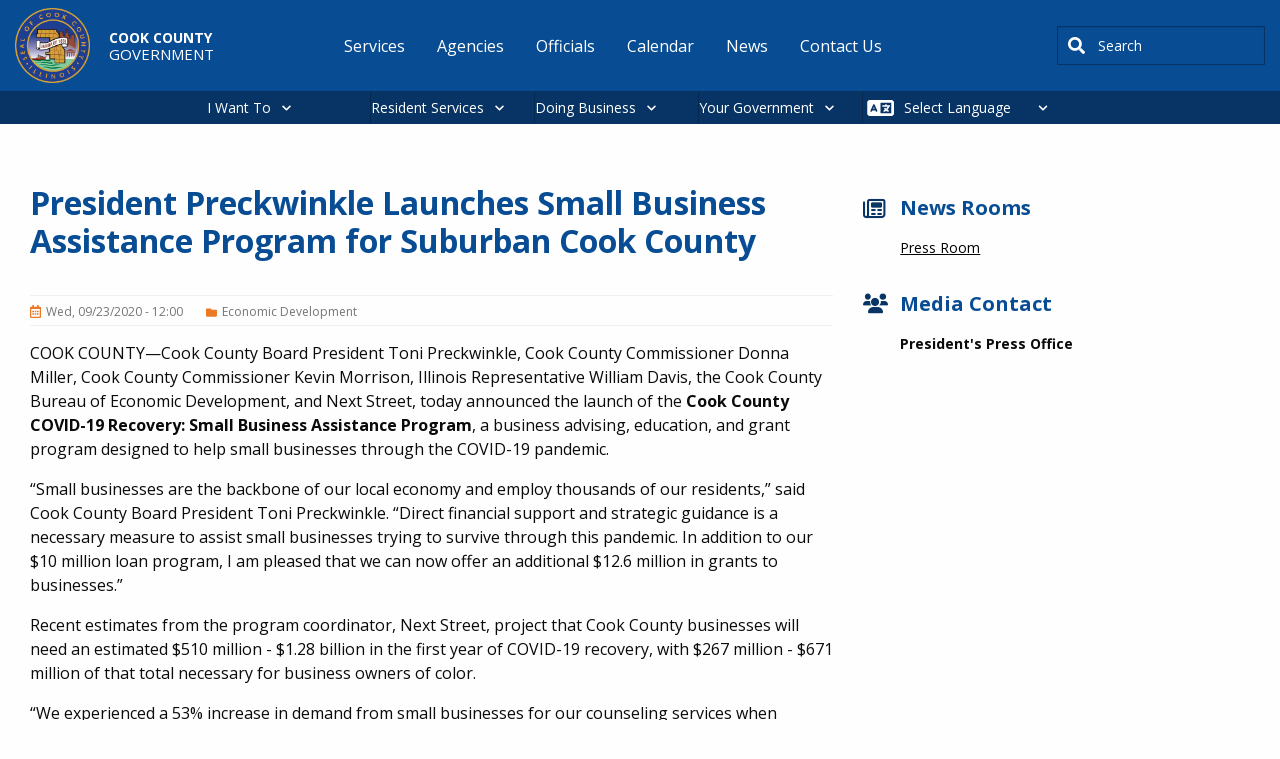

--- FILE ---
content_type: text/html; charset=UTF-8
request_url: https://www.cookcountyil.gov/news/president-preckwinkle-launches-small-business-assistance-program-suburban-cook-county
body_size: 16772
content:
<!DOCTYPE html>
<html lang="en" dir="ltr" prefix="og: https://ogp.me/ns#" class="no-js">
  <head>
    <meta charset="utf-8" />
<meta name="description" content="COOK COUNTY—Cook County Board President Toni Preckwinkle, Cook County Commissioner Donna Miller, Cook County Commissioner Kevin Morrison, Illinois Representative William Davis, the Cook County Bureau of Economic Development, and Next Street, today announced the launch of the Cook County COVID-19 Recovery: Small Business Assistance Program, a business advising, education, and grant program designed to help small businesses through the COVID-19 pandemic. “Small businesses are the backbone of our local economy and employ thousands of our residents,” said Cook County Board President Toni Preckwinkle. “Direct financial support and strategic guidance is a necessary measure to assist small businesses trying to survive through this pandemic. In addition to our $10 million loan program, I am pleased that we can now offer an additional $12.6 million in grants to businesses.”Recent estimates from the program coordinator, Next Street, project that Cook County businesses will need an estimated $510 million - $1.28 billion in the first year of COVID-19 recovery, with $267 million - $671 million of that total necessary for business owners of color.“We experienced a 53% increase in demand from small businesses for our counseling services when COVID-19 struck the region,” said Emilia DiMenco, President and CEO of the Women’s Business Development Center. “Small businesses needed help accessing relief funding, putting new operational plans in place, and making strategies for moving forward. With the Program’s support, we can provide more of that needed advising and funding, especially to women and minority business owners, for whom access to relief funding is critical to maintaining economic self-sufficiency.”The Cook County COVID-19 Recovery Small Business Assistance program will offer business advising throughout Cook County and grants to suburban Cook County businesses.  Small business grants for up to $10,000 will be available to approximately 1,200 businesses in suburban Cook County whose sales have been reduced due to COVID-19.“This Program provides both financial assistance coupled with a robust network of over 35 organizations in both the city and the suburbs dedicated to providing support to small businesses. Our community’s recovery will take dedication and participation from the public, private and philanthropic sectors,” said Economic Development Bureau Chief Xochitl Flores. “Through the combined efforts, resources, and collaboration with business leaders and philanthropic leaders in our community, this effort is helping us close the gap and provides support for small businesses to come out stronger.”The Program offers small businesses the following:Optional educational webinars to assist small businesses in repositioning their business towards recoveryOne-on-one business advising, or technical assistance, to help small businesses address their unique needs resulting from COVID-19Standardized curriculum, intake, and other impact measurement tools to ensure continuous program improvement and consistent impact reporting and accountabilityCook County Recovery grants of up to $10,000 for businesses that have seen losses due to COVID-19 in suburban Cook County and the unincorporated areas “Next Street is thrilled to be a part of this incredible partnership to support Cook County’s small businesses through their recovery, and beyond,” said Charisse Conanan Johnson, Managing Partner of Next Street. “The partnership underscores the belief that ‘we are better together,’ our mantra used to galvanize us since the beginning. The Program’s collaborative model is like ones we have launched across the country and provides a tangible solution to the challenges affecting black and brown businesses across Cook County.”“Small businesses drive economic empowerment and wealth building. Data from the Association for Enterprise Opportunity suggest Black business owners have up to 12 times higher net worth than Black nonbusiness owners. Now more than ever, small businesses are struggling. As we have learned with the Fund for Equitable Business Growth–a multi-funder collaborative that enables partnerships between business support organizations–coordinated, culturally competent and outcomes-driven support are central to addressing the needs ​of small business owners,” said Helene D. Gayle, president and CEO of The Chicago Community Trust. “We applaud Cook County for making this commitment to increase the capacity of service organizations and support entrepreneurs with much-need capital.&quot;For more information about eligibility and program requirements, if you are a Small Business located in either the City of Chicago or suburban Cook interested in receiving business advising, or you are a Suburban Cook County small businesses interested in recovery grants, go here to apply and get information: cookcountysmallbusinessassistance.comThe Program, which is part of the Cook County Community Recovery Initiative, was founded through a partnership between Accion, Chicago TREND, Chicago Urban League, Illinois Hispanic Chamber of Commerce, Next Street, and Women’s Business Development Center, with funding provided by Cook County and The Chicago Community Trust’s Fund for Equitable Business Growth, with specific funding for this Program from the Trust, the John D. and Catherine T. MacArthur Foundation, the Robert R. McCormick Foundation, and the Polk Bros. Foundation.This collaborative COVID-19 Recovery Program also establishes a precedent for a coordinated, systems-wide approach increasing the capacity of business service organizations throughout Cook County, building upon the findings from the Assessing Chicago’s Small Business Ecosystem Report, which led to efforts such as the Chicago Inclusive Growth Coalition and the Fund for Equitable Business Growth.Participating organizations include organizations across four categories: 1) Program Coordinator: Next Street, 2) Lead Business Service Organizations: Chicago Urban League, Illinois Hispanic Chamber of Commerce, and Women&#039;s Business Development Center; 3) Supporting Business Service Organizations: Accion, Berwyn Development Corporation, Chicago TREND, Cook County Black Chamber Corporation, and Southland Development Authority, and 4) Referral Partners: Aurora Regional Hispanic Chamber of Commerce, Back of the Yards Neighborhood Council, Chamber 57, Chicago Heights Economic Development Corporation, Chicago Minority Supplier Development Council, Chicago Neighborhood Initiatives, Chicago Southland Economic Development Corporation, Economic Strategies Development Corporation, Far South Community Development Corporation, Greater Englewood Community Development Corporation, Greater Englewood Chamber of Commerce, Ignite Technology &amp; Innovation, Illinois Business Immigration Coalition, Illinois Restaurant Association, Indo-American Center, Mid-South Business Association and Resource Center, Mujeres Latinas En Acción, Next Level Northwest, Northwest Side Community Development Corporation, Puerto Rican Cultural Center, Rogers Park Business Alliance, Schaumburg Business Association, Somercor, Southwest Collective, Sunshine Enterprises, and YWCA Metropolitan Chicago.To receive updates on COVID-19 via text message, text ALERTCOOK to 888-777." />
<meta name="abstract" content="COOK COUNTY—Cook County Board President Toni Preckwinkle, Cook County Commissioner Donna Miller, Cook County Commissioner Kevin Morrison, Illinois Representative William Davis, the Cook County Bureau of Economic Development, and Next Street, today announced the launch of the Cook County COVID-19 Recovery: Small Business Assistance Program, a business advising, education, and grant program designed to help small businesses through the COVID-19 pandemic. “Small businesses are the backbone of our local economy and employ thousands of our residents,” said Cook County Board President Toni Preckwinkle. “Direct financial support and strategic guidance is a necessary measure to assist small businesses trying to survive through this pandemic. In addition to our $10 million loan program, I am pleased that we can now offer an additional $12.6 million in grants to businesses.”Recent estimates from the program coordinator, Next Street, project that Cook County businesses will need an estimated $510 million - $1.28 billion in the first year of COVID-19 recovery, with $267 million - $671 million of that total necessary for business owners of color.“We experienced a 53% increase in demand from small businesses for our counseling services when COVID-19 struck the region,” said Emilia DiMenco, President and CEO of the Women’s Business Development Center. “Small businesses needed help accessing relief funding, putting new operational plans in place, and making strategies for moving forward. With the Program’s support, we can provide more of that needed advising and funding, especially to women and minority business owners, for whom access to relief funding is critical to maintaining economic self-sufficiency.”The Cook County COVID-19 Recovery Small Business Assistance program will offer business advising throughout Cook County and grants to suburban Cook County businesses.  Small business grants for up to $10,000 will be available to approximately 1,200 businesses in suburban Cook County whose sales have been reduced due to COVID-19.“This Program provides both financial assistance coupled with a robust network of over 35 organizations in both the city and the suburbs dedicated to providing support to small businesses. Our community’s recovery will take dedication and participation from the public, private and philanthropic sectors,” said Economic Development Bureau Chief Xochitl Flores. “Through the combined efforts, resources, and collaboration with business leaders and philanthropic leaders in our community, this effort is helping us close the gap and provides support for small businesses to come out stronger.”The Program offers small businesses the following:Optional educational webinars to assist small businesses in repositioning their business towards recoveryOne-on-one business advising, or technical assistance, to help small businesses address their unique needs resulting from COVID-19Standardized curriculum, intake, and other impact measurement tools to ensure continuous program improvement and consistent impact reporting and accountabilityCook County Recovery grants of up to $10,000 for businesses that have seen losses due to COVID-19 in suburban Cook County and the unincorporated areas “Next Street is thrilled to be a part of this incredible partnership to support Cook County’s small businesses through their recovery, and beyond,” said Charisse Conanan Johnson, Managing Partner of Next Street. “The partnership underscores the belief that ‘we are better together,’ our mantra used to galvanize us since the beginning. The Program’s collaborative model is like ones we have launched across the country and provides a tangible solution to the challenges affecting black and brown businesses across Cook County.”“Small businesses drive economic empowerment and wealth building. Data from the Association for Enterprise Opportunity suggest Black business owners have up to 12 times higher net worth than Black nonbusiness owners. Now more than ever, small businesses are struggling. As we have learned with the Fund for Equitable Business Growth–a multi-funder collaborative that enables partnerships between business support organizations–coordinated, culturally competent and outcomes-driven support are central to addressing the needs ​of small business owners,” said Helene D. Gayle, president and CEO of The Chicago Community Trust. “We applaud Cook County for making this commitment to increase the capacity of service organizations and support entrepreneurs with much-need capital.&quot;For more information about eligibility and program requirements, if you are a Small Business located in either the City of Chicago or suburban Cook interested in receiving business advising, or you are a Suburban Cook County small businesses interested in recovery grants, go here to apply and get information: cookcountysmallbusinessassistance.comThe Program, which is part of the Cook County Community Recovery Initiative, was founded through a partnership between Accion, Chicago TREND, Chicago Urban League, Illinois Hispanic Chamber of Commerce, Next Street, and Women’s Business Development Center, with funding provided by Cook County and The Chicago Community Trust’s Fund for Equitable Business Growth, with specific funding for this Program from the Trust, the John D. and Catherine T. MacArthur Foundation, the Robert R. McCormick Foundation, and the Polk Bros. Foundation.This collaborative COVID-19 Recovery Program also establishes a precedent for a coordinated, systems-wide approach increasing the capacity of business service organizations throughout Cook County, building upon the findings from the Assessing Chicago’s Small Business Ecosystem Report, which led to efforts such as the Chicago Inclusive Growth Coalition and the Fund for Equitable Business Growth.Participating organizations include organizations across four categories: 1) Program Coordinator: Next Street, 2) Lead Business Service Organizations: Chicago Urban League, Illinois Hispanic Chamber of Commerce, and Women&#039;s Business Development Center; 3) Supporting Business Service Organizations: Accion, Berwyn Development Corporation, Chicago TREND, Cook County Black Chamber Corporation, and Southland Development Authority, and 4) Referral Partners: Aurora Regional Hispanic Chamber of Commerce, Back of the Yards Neighborhood Council, Chamber 57, Chicago Heights Economic Development Corporation, Chicago Minority Supplier Development Council, Chicago Neighborhood Initiatives, Chicago Southland Economic Development Corporation, Economic Strategies Development Corporation, Far South Community Development Corporation, Greater Englewood Community Development Corporation, Greater Englewood Chamber of Commerce, Ignite Technology &amp; Innovation, Illinois Business Immigration Coalition, Illinois Restaurant Association, Indo-American Center, Mid-South Business Association and Resource Center, Mujeres Latinas En Acción, Next Level Northwest, Northwest Side Community Development Corporation, Puerto Rican Cultural Center, Rogers Park Business Alliance, Schaumburg Business Association, Somercor, Southwest Collective, Sunshine Enterprises, and YWCA Metropolitan Chicago.To receive updates on COVID-19 via text message, text ALERTCOOK to 888-777." />
<meta name="keywords" content="Economic Development" />
<link rel="canonical" href="https://www.cookcountyil.gov/news/president-preckwinkle-launches-small-business-assistance-program-suburban-cook-county" />
<meta property="og:site_name" content="Cook County" />
<meta property="og:type" content="government" />
<meta property="og:url" content="https://www.cookcountyil.gov/news/president-preckwinkle-launches-small-business-assistance-program-suburban-cook-county" />
<meta property="og:title" content="President Preckwinkle Launches Small Business Assistance Program for Suburban Cook County" />
<meta property="og:image" content="https://www.cookcountyil.gov/themes/custom/cook_county/cc_og_image.png" />
<meta property="og:image:alt" content="Cook County" />
<meta name="Generator" content="Drupal 10 (https://www.drupal.org)" />
<meta name="MobileOptimized" content="width" />
<meta name="HandheldFriendly" content="true" />
<meta name="viewport" content="width=device-width, initial-scale=1.0" />
<meta http-equiv="ImageToolbar" content="false" />
<link rel="icon" href="/themes/custom/cook_county/favicon.ico" type="image/vnd.microsoft.icon" />
<script>window.a2a_config=window.a2a_config||{};a2a_config.callbacks=[];a2a_config.overlays=[];a2a_config.templates={};</script>

    <title>President Preckwinkle Launches Small Business Assistance Program for Suburban Cook County</title>
    <link rel="stylesheet" media="all" href="/modules/contrib/cohesion/css/reset.css?t6guo8" />
<link rel="stylesheet" media="all" href="/sites/g/files/ywwepo161/files/cohesion/styles/base/cook-county-stylesheet.min.css?t6guo8" />
<link rel="stylesheet" media="all" href="/themes/contrib/stable/css/system/components/align.module.css?t6guo8" />
<link rel="stylesheet" media="all" href="/themes/contrib/stable/css/system/components/fieldgroup.module.css?t6guo8" />
<link rel="stylesheet" media="all" href="/themes/contrib/stable/css/system/components/container-inline.module.css?t6guo8" />
<link rel="stylesheet" media="all" href="/themes/contrib/stable/css/system/components/clearfix.module.css?t6guo8" />
<link rel="stylesheet" media="all" href="/themes/contrib/stable/css/system/components/details.module.css?t6guo8" />
<link rel="stylesheet" media="all" href="/themes/contrib/stable/css/system/components/hidden.module.css?t6guo8" />
<link rel="stylesheet" media="all" href="/themes/contrib/stable/css/system/components/item-list.module.css?t6guo8" />
<link rel="stylesheet" media="all" href="/themes/contrib/stable/css/system/components/js.module.css?t6guo8" />
<link rel="stylesheet" media="all" href="/themes/contrib/stable/css/system/components/nowrap.module.css?t6guo8" />
<link rel="stylesheet" media="all" href="/themes/contrib/stable/css/system/components/position-container.module.css?t6guo8" />
<link rel="stylesheet" media="all" href="/themes/contrib/stable/css/system/components/reset-appearance.module.css?t6guo8" />
<link rel="stylesheet" media="all" href="/themes/contrib/stable/css/system/components/resize.module.css?t6guo8" />
<link rel="stylesheet" media="all" href="/themes/contrib/stable/css/system/components/system-status-counter.css?t6guo8" />
<link rel="stylesheet" media="all" href="/themes/contrib/stable/css/system/components/system-status-report-counters.css?t6guo8" />
<link rel="stylesheet" media="all" href="/themes/contrib/stable/css/system/components/system-status-report-general-info.css?t6guo8" />
<link rel="stylesheet" media="all" href="/themes/contrib/stable/css/system/components/tablesort.module.css?t6guo8" />
<link rel="stylesheet" media="all" href="/themes/contrib/stable/css/core/components/progress.module.css?t6guo8" />
<link rel="stylesheet" media="all" href="/themes/contrib/stable/css/core/components/ajax-progress.module.css?t6guo8" />
<link rel="stylesheet" media="all" href="/sites/g/files/ywwepo161/files/cohesion/styles/theme/cook-county-stylesheet.min.css?t6guo8" />
<link rel="stylesheet" media="all" href="/themes/contrib/stable/css/filter/filter.caption.css?t6guo8" />
<link rel="stylesheet" media="all" href="/themes/contrib/stable/css/media/filter.caption.css?t6guo8" />
<link rel="stylesheet" media="all" href="/themes/contrib/stable/css/system/system.admin.css?t6guo8" />
<link rel="stylesheet" media="all" href="/themes/contrib/stable/css/system/system.maintenance.css?t6guo8" />
<link rel="stylesheet" media="all" href="/modules/contrib/addtoany/css/addtoany.css?t6guo8" />
<link rel="stylesheet" media="all" href="https://use.fontawesome.com/releases/v6.1.2/css/all.css" />
<link rel="stylesheet" media="all" href="https://use.fontawesome.com/releases/v6.1.2/js/v4-shims.js" />
<link rel="stylesheet" media="all" href="/modules/contrib/google_cse/css/google_cse.css?t6guo8" />
<link rel="stylesheet" media="all" href="/modules/contrib/google_cse/css/no_watermark.css?t6guo8" />
<link rel="stylesheet" media="all" href="/modules/contrib/paragraphs/css/paragraphs.unpublished.css?t6guo8" />
<link rel="stylesheet" media="all" href="/modules/contrib/tb_megamenu/dist/base.css?t6guo8" />
<link rel="stylesheet" media="all" href="/modules/contrib/tb_megamenu/dist/styles.css?t6guo8" />
<link rel="stylesheet" media="all" href="/themes/contrib/zurb_foundation/css/foundation.min.css?t6guo8" />
<link rel="stylesheet" media="all" href="/themes/contrib/zurb_foundation/css/motion-ui.min.css?t6guo8" />
<link rel="stylesheet" media="all" href="/themes/contrib/zurb_foundation/css/zurb_foundation.css?t6guo8" />
<link rel="stylesheet" media="all" href="/themes/custom/cook_county/css/foundation.css?t6guo8" />
<link rel="stylesheet" media="all" href="/themes/custom/cook_county_base/css/base.css?t6guo8" />
<link rel="stylesheet" media="all" href="/themes/custom/cook_county/css/cook_county.css?t6guo8" />
<link rel="stylesheet" media="all" href="//cdn.jsdelivr.net/npm/slick-carousel@1.8.1/slick/slick.css" />

    <script type="application/json" data-drupal-selector="drupal-settings-json">{"path":{"baseUrl":"\/","pathPrefix":"","currentPath":"node\/6464","currentPathIsAdmin":false,"isFront":false,"currentLanguage":"en"},"pluralDelimiter":"\u0003","suppressDeprecationErrors":true,"gtm":{"tagId":null,"settings":{"data_layer":"dataLayer","include_classes":false,"allowlist_classes":"","blocklist_classes":"","include_environment":false,"environment_id":"","environment_token":""},"tagIds":["GTM-W9K2SDNZ"]},"gtag":{"tagId":"G-LMEDTH47YF","consentMode":false,"otherIds":[],"events":[],"additionalConfigInfo":[]},"ajaxPageState":{"libraries":"[base64]","theme":"cook_county","theme_token":null},"ajaxTrustedUrl":{"\/search\/results":true},"cohesion":{"currentAdminTheme":"cook_county_admin","front_end_settings":{"global_js":{"matchHeight":1,"parallax_scrolling":1,"cohMatchHeights":1}},"google_map_api_key":"AIzaSyDyNGo-8fDLe-LZuEQVO9JcMRYvoo8Y_NM","google_map_api_key_geo":"AIzaSyCLhzWjP8HbiFi6Ptn6VOecMsJO1CQOKmw","animate_on_view_mobile":"DISABLED","add_animation_classes":"DISABLED","responsive_grid_settings":{"gridType":"desktop-first","columns":12,"breakpoints":{"xl":{"width":1400,"innerGutter":30,"outerGutter":30,"widthType":"fixed","previewColumns":12,"label":"Television","class":"coh-icon-television","iconHex":"F26C","boxedWidth":1340},"lg":{"width":1170,"innerGutter":30,"outerGutter":30,"widthType":"fixed","previewColumns":12,"label":"Desktop","class":"coh-icon-desktop","iconHex":"F108","boxedWidth":1110},"md":{"width":1024,"innerGutter":30,"outerGutter":30,"widthType":"fixed","previewColumns":12,"label":"Laptop","class":"coh-icon-laptop","iconHex":"F109","boxedWidth":964},"sm":{"width":768,"innerGutter":30,"outerGutter":30,"widthType":"fixed","previewColumns":12,"label":"Tablet","class":"coh-icon-tablet","iconHex":"F10A","boxedWidth":708},"ps":{"width":565,"innerGutter":30,"outerGutter":30,"widthType":"fixed","previewColumns":12,"label":"Mobile landscape","class":"coh-icon-mobile-landscape","iconHex":"E91E","boxedWidth":505},"xs":{"width":320,"innerGutter":20,"outerGutter":20,"widthType":"fluid","mobilePlaceholderWidth":320,"mobilePlaceholderType":"fluid","previewColumns":12,"label":"Mobile","class":"coh-icon-mobile","iconHex":"F10B","boxedWidth":280}}},"use_dx8":true,"sidebar_view_style":"titles","log_dx8_error":false,"error_url":"\/cohesionapi\/logger\/jserrors","dx8_content_paths":[["settings","content"],["settings","content","text"],["settings","markerInfo","text"],["settings","title"],["markup","prefix"],["markup","suffix"],["markup","attributes",["value"]],["hideNoData","hideData"],["hideNoData","hideData","text"]]},"googlePSE":{"language":"en","displayWatermark":0},"TBMegaMenu":{"TBElementsCounter":{"column":null},"theme":"cook_county","tbm-megamenu":{"arrows":"0"}},"csp":{"nonce":"5VvAa6F5a3fcV_Qt896jxQ"},"ajax":[],"user":{"uid":0,"permissionsHash":"300e4e316e3c0886af5e7c9583b71ede3a1d30cd39aa01b78adb3d37ba7bd4f5"}}</script>
<script src="/core/assets/vendor/modernizr/modernizr.min.js?v=3.11.7"></script>
<script src="/sites/g/files/ywwepo161/files/js/js_OnMjYQWWYvy6r8NH7AjQF8_MR4UkAGmg_fGZ-k_jinM.js?scope=header&amp;delta=1&amp;language=en&amp;theme=cook_county&amp;include=eJxdjlEOwyAMQy9Ex3H2iQykESuQCtJp3enHNFVb9xM9O7LsILK4IFvV3fakNKWyNrmTQYwqqLs94DI3qWrCN-A8OtlUuyLnaQWTeW7Nu3l8IzRJtZzFI_-GDotFOJNTsGUtZwn-1xfc8DjMMFo_OOgKpVbQllNJzyks07iRmlHvCjEK1c2-J78A2R9fVQ"></script>
<script src="/modules/contrib/google_tag/js/gtm.js?t6guo8"></script>
<script src="/modules/contrib/google_tag/js/gtag.js?t6guo8"></script>

    <cohesion-placeholder></cohesion-placeholder>

    
  </head>
  <body class="lang-en section-news path-node node--type-news page-node-type-news">
  <a href="#main-content" class="show-on-focus skip-link">
    Skip to main content
  </a>
  <noscript><iframe src="https://www.googletagmanager.com/ns.html?id=GTM-W9K2SDNZ"
                  height="0" width="0" style="display:none;visibility:hidden"></iframe></noscript>

    <div class="dialog-off-canvas-main-canvas" data-off-canvas-main-canvas>
    
<div class="off-canvas-wrapper">
  <div class="inner-wrap off-canvas-wrapper-inner" id="inner-wrap" data-off-canvas-wrapper>
    <aside id="left-off-canvas-menu" class="off-canvas left-off-canvas-menu position-left" role="complementary" data-off-canvas>
        <div>
    <div id="block-cook-county-alerts-local-alerts" data-block-plugin-id="cook_county_local_alerts" class="settings-tray-editable block-cook-county-alerts-local-alerts block block-cook-county-alerts block-cook-county-local-alerts" data-drupal-settingstray="editable">
  
    

  
          
    
    
</div>

  </div>

    </aside>

    <aside id="right-off-canvas-menu" class="off-canvas right-off-canvas-menu position-right" role="complementary" data-off-canvas>
        <div>
    
  
              <ul class="menu right-submenu">
              <li>
        <a href="/service-groups" data-drupal-link-system-path="service-groups">Bureaus and Offices</a>
                                <ul>
              <li>
        <a href="/agency/office-president" data-drupal-link-system-path="node/2151">Office of the President</a>
              </li>
          <li>
        <a href="/board-of-commissioners" data-drupal-link-system-path="node/2208">Board of Commissioners</a>
              </li>
          <li>
        <a href="/agency/secretary-board-commissioners" data-drupal-link-system-path="node/2209">Secretary to the Board of Commissioners</a>
              </li>
          <li>
        <a href="/agency/assessor" data-drupal-link-system-path="node/2225">Assessor</a>
              </li>
          <li>
        <a href="/agency/board-review" data-drupal-link-system-path="node/2223">Board of Review</a>
              </li>
          <li>
        <a href="/agency/clerk-circuit-court" data-drupal-link-system-path="node/2221">Clerk of the Circuit Court</a>
              </li>
          <li>
        <a href="/agency/county-clerk" data-drupal-link-system-path="node/2222">County Clerk</a>
              </li>
          <li>
        <a href="/agency/chief-judge" data-drupal-link-system-path="node/2175">Chief Judge</a>
              </li>
          <li>
        <a href="/agency/recorder-deeds" data-drupal-link-system-path="node/2214">Recorder of Deeds</a>
              </li>
          <li>
        <a href="/agency/sheriff" data-drupal-link-system-path="node/2213">Sheriff</a>
              </li>
          <li>
        <a href="/agency/states-attorney" data-drupal-link-system-path="node/2212">States Attorney</a>
              </li>
          <li>
        <a href="/agency/treasurer" data-drupal-link-system-path="node/2211">Treasurer</a>
              </li>
          <li>
        <a href="/agency/office-independent-inspector-general" data-drupal-link-system-path="node/2217">Office of the Independent Inspector General</a>
              </li>
        </ul>
  
              </li>
        </ul>
  



  
              <ul class="menu right-submenu">
              <li>
        <a href="/service-groups" data-drupal-link-system-path="service-groups">Services by Category</a>
                                <ul>
              <li>
        <a href="/service-groups/building-and-construction" data-drupal-link-system-path="taxonomy/term/52">Building and Construction</a>
              </li>
          <li>
        <a href="/service-groups/county-vendor-resources" data-drupal-link-system-path="taxonomy/term/59">County Vendor Resources</a>
              </li>
          <li>
        <a href="/service-groups/economic-development" data-drupal-link-system-path="taxonomy/term/56">Economic Development</a>
              </li>
          <li>
        <a href="/service-groups/environmental" data-drupal-link-system-path="taxonomy/term/58">Environmental</a>
              </li>
          <li>
        <a href="/service-groups/permits" data-drupal-link-system-path="taxonomy/term/417">Permits</a>
              </li>
          <li>
        <a href="/service-groups/roads-and-transportation" data-drupal-link-system-path="taxonomy/term/416">Roads and Transportation</a>
              </li>
          <li>
        <a href="/service-groups/tax-center" data-drupal-link-system-path="taxonomy/term/43">Tax Center</a>
              </li>
        </ul>
  
              </li>
        </ul>
  



  
              <ul class="menu right-submenu">
              <li>
        <a href="/service-groups" data-drupal-link-system-path="service-groups">Services by Category</a>
                                <ul>
              <li>
        <a href="/service-groups/community-and-family-support" data-drupal-link-system-path="taxonomy/term/55">Community and Family Support</a>
              </li>
          <li>
        <a href="/service-groups/jobs-and-employment" data-drupal-link-system-path="taxonomy/term/418">Jobs and Employment</a>
              </li>
          <li>
        <a href="/service-groups/outdoor-recreation" data-drupal-link-system-path="taxonomy/term/57">Outdoor Recreation</a>
              </li>
          <li>
        <a href="/service-groups/pets-and-animals" data-drupal-link-system-path="taxonomy/term/42">Pets and Animals</a>
              </li>
          <li>
        <a href="/service-groups/property-and-housing" data-drupal-link-system-path="taxonomy/term/44">Property and Housing</a>
              </li>
          <li>
        <a href="/service-groups/public-safety-and-jails" data-drupal-link-system-path="taxonomy/term/40">Public Safety and Jails</a>
              </li>
          <li>
        <a href="http://cookcountyil.cookcounty.acsitefactory.com/taxonomy/term/390">Unincorporated County Services</a>
              </li>
          <li>
        <a href="/service-groups/vital-records" data-drupal-link-system-path="taxonomy/term/53">Vital Records</a>
              </li>
          <li>
        <a href="/service-groups/voting-and-elections" data-drupal-link-system-path="taxonomy/term/48">Voting and Elections</a>
              </li>
          <li>
        <a href="/service-groups/your-health" data-drupal-link-system-path="taxonomy/term/54">Your Health</a>
              </li>
        </ul>
  
              </li>
        </ul>
  



  
              <ul class="menu right-submenu">
              <li>
        <a href="/service-groups" data-drupal-link-system-path="service-groups">Top Business Services</a>
              </li>
        </ul>
  



  
              <ul class="menu right-submenu">
              <li>
        <a href="/i-want-to" data-drupal-link-system-path="node/7611">Request</a>
                                <ul>
              <li>
        <a href="/service/recreation" data-drupal-link-system-path="node/3433">a cabin or campsite</a>
              </li>
          <li>
        <a href="/service/birth-certificate" data-drupal-link-system-path="node/2536">a birth certificate</a>
              </li>
          <li>
        <a href="/service/marriage-certificates" data-drupal-link-system-path="node/2555">a marriage certificate</a>
              </li>
          <li>
        <a href="/service/dui-memorial-program" data-drupal-link-system-path="node/2233">a DUI memorial</a>
              </li>
          <li>
        <a href="/service/jury-duty" data-drupal-link-system-path="node/3429">to postpone jury duty</a>
              </li>
        </ul>
  
              </li>
        </ul>
  



  
              <ul class="menu right-submenu">
              <li>
        <a href="/service-groups" data-drupal-link-system-path="service-groups">Top Services</a>
                                <ul>
              <li>
        <a href="/Budget" data-drupal-link-system-path="node/3469">Current Budget Information</a>
              </li>
          <li>
        <a href="/service/watch-live-board-proceedings" data-drupal-link-system-path="node/3521">Watch Live Board Proceedings</a>
              </li>
          <li>
        <a href="/service/freedom-information-act-offices-under-president" data-drupal-link-system-path="node/3557">Freedom of Information Act for Offices Under the President</a>
              </li>
        </ul>
  
              </li>
        </ul>
  



  
              <ul class="menu right-submenu">
              <li>
        <a href="/i-want-to" data-drupal-link-system-path="node/7611">Report</a>
                                <ul>
              <li>
        <a href="/service/problem-reporting" data-drupal-link-system-path="node/2242">a highway problem</a>
              </li>
          <li>
        <a href="/service/filing-complaint-office-independent-inspector-general" data-drupal-link-system-path="node/2464">an issue to the Inspector General</a>
              </li>
          <li>
        <a href="/service/complaint-filing-and-investigation" data-drupal-link-system-path="node/2461">discrimination</a>
              </li>
          <li>
        <a href="/service/environmental-complaints" data-drupal-link-system-path="node/2364">an environmental complaint</a>
              </li>
          <li>
        <a href="/service/tobacco-tax" data-drupal-link-system-path="node/2389">a cigarette tax violation</a>
              </li>
        </ul>
  
              </li>
        </ul>
  



  
              <ul class="menu right-submenu">
              <li>
        <a href="/service-groups" data-drupal-link-system-path="service-groups">Top Residential Services</a>
                                <ul>
              <li>
        <a href="/service/open-lectures-residents" data-drupal-link-system-path="node/6355">Open Lectures for Residents</a>
              </li>
        </ul>
  
              </li>
        </ul>
  



  
              <ul class="menu right-submenu">
              <li>
        <a href="/i-want-to" data-drupal-link-system-path="node/7611">Pay</a>
                                <ul>
              <li>
        <a href="/service/property-tax-portal" data-drupal-link-system-path="node/2553">property taxes</a>
              </li>
          <li>
        <a href="/service-groups/tax-center" data-drupal-link-system-path="taxonomy/term/43">home rule taxes</a>
              </li>
          <li>
        <a href="/service/online-traffic-ticket-payment-system" data-drupal-link-system-path="node/3435">a traffic ticket</a>
              </li>
          <li>
        <a href="/service/county-hospital-bills" data-drupal-link-system-path="node/2528">a hospital bill</a>
              </li>
          <li>
        <a href="/service/wheel-tax-vehicle-license" data-drupal-link-system-path="node/2473">for a car sticker</a>
              </li>
        </ul>
  
              </li>
        </ul>
  



  
              <ul class="menu right-submenu">
              <li>
        <a href="/i-want-to" data-drupal-link-system-path="node/7611">Apply</a>
                                <ul>
              <li>
        <a href="/service-groups/jobs-and-employment" data-drupal-link-system-path="taxonomy/term/418">for a job</a>
              </li>
          <li>
        <a href="/service/register-vote-cook-county">for voter registration</a>
              </li>
          <li>
        <a href="/service/demolition-permitting" data-drupal-link-system-path="node/2369">for a demolition permit</a>
              </li>
          <li>
        <a href="/service/picnic-grove-permits" data-drupal-link-system-path="node/3587">for a picnic permit</a>
              </li>
          <li>
        <a href="/service/constructionmaintenance-permits" data-drupal-link-system-path="node/2240">for a construction permit</a>
              </li>
          <li>
        <a href="/service/expungement-sealing-or-identity-theft-resources" data-drupal-link-system-path="node/3431">to clear my record</a>
              </li>
        </ul>
  
              </li>
        </ul>
  



  
              <ul class="menu right-submenu">
              <li>
        <a href="/i-want-to" data-drupal-link-system-path="node/7611">Find</a>
                                <ul>
              <li>
        <a href="/parking" title="Discount parking in downtown." data-drupal-link-system-path="node/11961">parking downtown</a>
              </li>
          <li>
        <a href="/service/locate-inmate" data-drupal-link-system-path="node/2526">an inmate</a>
              </li>
          <li>
        <a href="/CookCentral" data-drupal-link-system-path="node/2373">maps and data</a>
              </li>
          <li>
        <a href="/Budget" data-drupal-link-system-path="node/3469">budget information</a>
              </li>
          <li>
        <a href="/service/property-tax-portal" data-drupal-link-system-path="node/2553">property information</a>
              </li>
          <li>
        <a href="/service/collective-bargaining-agreements" data-drupal-link-system-path="node/3695">a collective bargaining agreement</a>
              </li>
        </ul>
  
              </li>
        </ul>
  



  </div>

    </aside>

    <div class="off-canvas-content" data-off-canvas-content>
      <header class="header" role="banner" aria-label="Site header">
                  <div class="grid-container">
              <div class="grid grid-x">
    <div id="block-cook-county-branding" data-block-plugin-id="system_branding_block" class="settings-tray-editable block-cook-county-branding block block-system block-system-branding-block large-3" data-drupal-settingstray="editable">

  
    

      <a href="/" rel="home">
              <img src="/sites/g/files/ywwepo161/files/cook_county_logo_0.png" alt="Home"/>
            <div class="brand-wrap">
                  Cook County<br>
                <div class="slogan">
                      Government<br>
                  </div>
      </div>

    </a>
    
</div>
<nav role="navigation" aria-labelledby="block-cook-county-main-menu-menu" id="block-cook-county-main-menu" data-block-plugin-id="system_menu_block:main" class="settings-tray-editable block-cook-county-main-menu large-7" data-drupal-settingstray="editable">
            
  <span class="block-title visually-hidden" id="block-cook-county-main-menu-menu">Main navigation</span>
  

      <div class="container main-nav">
    <div class="main-nav-header">
      <button class="hamburger" id="hamburger">&#9776;</button>
    </div>
    <div class="main-nav-wrapper" id="menu-wrap">

                        <ul class="menu dropdown" data-dropdown-menu>
                          <li>
        <a href="/i-want-to" class="hide-for-large" data-drupal-link-system-path="node/7611">I Want To</a>
              </li>
                <li>
        <a href="/service-groups" data-drupal-link-system-path="service-groups">Services</a>
              </li>
                <li>
        <a href="/agencies" title="A list of all agencies and related information." data-drupal-link-system-path="agencies">Agencies</a>
              </li>
                <li>
        <a href="/all-people" title="A list of all officials and related information." data-drupal-link-system-path="all-people">Officials</a>
              </li>
                <li>
        <a href="/calendar" title="A list of all events and related information." data-drupal-link-system-path="calendar">Calendar</a>
              </li>
                <li>
        <a href="/news" title="A list of all news and related information." data-drupal-link-system-path="news">News</a>
              </li>
                <li>
        <a href="/content/contact-us" data-drupal-link-system-path="node/2150">Contact Us</a>
              </li>
        </ul>
  

</div>
  </div>
  </nav>
<div class="search-block-form google-cse settings-tray-editable block-cook-county-searchform block block-search block-search-form-block" data-drupal-selector="search-block-form" id="block-cook-county-searchform" data-block-plugin-id="search_form_block" role="search" data-drupal-settingstray="editable">
  
    

  
          <form action="/search/results" method="get" id="search-block-form" accept-charset="UTF-8">
  <div class="js-form-item form-item js-form-type-search form-item-keys js-form-item-keys form-no-label">
      <label for="edit-keys" class="show-for-sr">Search</label>
        <input title="Enter the terms you wish to search for." placeholder="i.e., mortgage assistance" data-drupal-selector="edit-keys" type="search" id="edit-keys" name="keys" value="" size="40" maxlength="128" class="form-search" />

        </div>
<div data-drupal-selector="edit-actions" class="form-actions js-form-wrapper form-wrapper" id="edit-actions"><input class="success button radius js-form-submit form-submit" data-drupal-selector="edit-submit" type="submit" id="edit-submit" value="Search" />
</div>

</form>

    
    
</div>

  </div>

          </div>
              </header>

                        <div>
    <div id="block-megamenu" data-block-plugin-id="tb_megamenu_menu_block:megamenu" class="settings-tray-editable block-megamenu block block-tb-megamenu block-tb-megamenu-menu-blockmegamenu" data-drupal-settingstray="editable">
  
    

  
          <nav  class="tbm tbm-megamenu tbm-no-arrows" id="tbm-megamenu" data-breakpoint="1200" aria-label="megamenu navigation">
      <button class="tbm-button" type="button">
      <span class="tbm-button-container">
        <span></span>
        <span></span>
        <span></span>
        <span></span>
      </span>
    </button>
    <div class="tbm-collapse  always-show">
    <ul  class="tbm-nav level-0 items-4" role="list" >
        <li  class="tbm-item level-1 tbm-justify tbm-item--has-dropdown" aria-level="1" >
      <div class="tbm-link-container">
            <a href="/i-want-to"  class="tbm-link level-1 tbm-toggle" aria-expanded="false">
                I Want To
          </a>
                <button class="tbm-submenu-toggle"><span class="visually-hidden">Toggle submenu</span></button>
          </div>
    <div  class="tbm-submenu tbm-item-child" role="list">
      <div  class="tbm-row">
      <div  class="tbm-column span2">
  <div class="tbm-column-inner">
                 <div  class="tbm-block">
    <div class="block-inner">
      <nav role="navigation" aria-labelledby="block-system-menu-blockapply-menu" id="block-system-menu-blockapply" data-block-plugin-id="system_menu_block:apply" class="block-system-menu-blockapply">
            
  <h2 class="block-title visually-hidden" id="block-system-menu-blockapply-menu">Apply</h2>
  

        
              <ul class="menu right-submenu">
              <li>
        <a href="/i-want-to" data-drupal-link-system-path="node/7611">Apply</a>
                                <ul>
              <li>
        <a href="/service-groups/jobs-and-employment" data-drupal-link-system-path="taxonomy/term/418">for a job</a>
              </li>
          <li>
        <a href="/service/register-vote-cook-county">for voter registration</a>
              </li>
          <li>
        <a href="/service/demolition-permitting" data-drupal-link-system-path="node/2369">for a demolition permit</a>
              </li>
          <li>
        <a href="/service/picnic-grove-permits" data-drupal-link-system-path="node/3587">for a picnic permit</a>
              </li>
          <li>
        <a href="/service/constructionmaintenance-permits" data-drupal-link-system-path="node/2240">for a construction permit</a>
              </li>
          <li>
        <a href="/service/expungement-sealing-or-identity-theft-resources" data-drupal-link-system-path="node/3431">to clear my record</a>
              </li>
        </ul>
  
              </li>
        </ul>
  


  </nav>

    </div>
  </div>

      </div>
</div>

      <div  class="tbm-column span2">
  <div class="tbm-column-inner">
                 <div  class="tbm-block">
    <div class="block-inner">
      <nav role="navigation" aria-labelledby="block-system-menu-blockfind-menu" id="block-system-menu-blockfind" data-block-plugin-id="system_menu_block:find" class="block-system-menu-blockfind">
            
  <h2 class="block-title visually-hidden" id="block-system-menu-blockfind-menu">Find</h2>
  

        
              <ul class="menu right-submenu">
              <li>
        <a href="/i-want-to" data-drupal-link-system-path="node/7611">Find</a>
                                <ul>
              <li>
        <a href="/parking" title="Discount parking in downtown." data-drupal-link-system-path="node/11961">parking downtown</a>
              </li>
          <li>
        <a href="/service/locate-inmate" data-drupal-link-system-path="node/2526">an inmate</a>
              </li>
          <li>
        <a href="/CookCentral" data-drupal-link-system-path="node/2373">maps and data</a>
              </li>
          <li>
        <a href="/Budget" data-drupal-link-system-path="node/3469">budget information</a>
              </li>
          <li>
        <a href="/service/property-tax-portal" data-drupal-link-system-path="node/2553">property information</a>
              </li>
          <li>
        <a href="/service/collective-bargaining-agreements" data-drupal-link-system-path="node/3695">a collective bargaining agreement</a>
              </li>
        </ul>
  
              </li>
        </ul>
  


  </nav>

    </div>
  </div>

      </div>
</div>

      <div  class="tbm-column span2">
  <div class="tbm-column-inner">
                 <div  class="tbm-block">
    <div class="block-inner">
      <nav role="navigation" aria-labelledby="block-system-menu-blockpay-menu" id="block-system-menu-blockpay" data-block-plugin-id="system_menu_block:pay" class="block-system-menu-blockpay">
            
  <h2 class="block-title visually-hidden" id="block-system-menu-blockpay-menu">Pay</h2>
  

        
              <ul class="menu right-submenu">
              <li>
        <a href="/i-want-to" data-drupal-link-system-path="node/7611">Pay</a>
                                <ul>
              <li>
        <a href="/service/property-tax-portal" data-drupal-link-system-path="node/2553">property taxes</a>
              </li>
          <li>
        <a href="/service-groups/tax-center" data-drupal-link-system-path="taxonomy/term/43">home rule taxes</a>
              </li>
          <li>
        <a href="/service/online-traffic-ticket-payment-system" data-drupal-link-system-path="node/3435">a traffic ticket</a>
              </li>
          <li>
        <a href="/service/county-hospital-bills" data-drupal-link-system-path="node/2528">a hospital bill</a>
              </li>
          <li>
        <a href="/service/wheel-tax-vehicle-license" data-drupal-link-system-path="node/2473">for a car sticker</a>
              </li>
        </ul>
  
              </li>
        </ul>
  


  </nav>

    </div>
  </div>

      </div>
</div>

      <div  class="tbm-column span2">
  <div class="tbm-column-inner">
                 <div  class="tbm-block">
    <div class="block-inner">
      <nav role="navigation" aria-labelledby="block-system-menu-blockrequest-menu" id="block-system-menu-blockrequest" data-block-plugin-id="system_menu_block:request" class="block-system-menu-blockrequest">
            
  <h2 class="block-title visually-hidden" id="block-system-menu-blockrequest-menu">Request</h2>
  

        
              <ul class="menu right-submenu">
              <li>
        <a href="/i-want-to" data-drupal-link-system-path="node/7611">Request</a>
                                <ul>
              <li>
        <a href="/service/recreation" data-drupal-link-system-path="node/3433">a cabin or campsite</a>
              </li>
          <li>
        <a href="/service/birth-certificate" data-drupal-link-system-path="node/2536">a birth certificate</a>
              </li>
          <li>
        <a href="/service/marriage-certificates" data-drupal-link-system-path="node/2555">a marriage certificate</a>
              </li>
          <li>
        <a href="/service/dui-memorial-program" data-drupal-link-system-path="node/2233">a DUI memorial</a>
              </li>
          <li>
        <a href="/service/jury-duty" data-drupal-link-system-path="node/3429">to postpone jury duty</a>
              </li>
        </ul>
  
              </li>
        </ul>
  


  </nav>

    </div>
  </div>

      </div>
</div>

      <div  class="tbm-column span2">
  <div class="tbm-column-inner">
                 <div  class="tbm-block">
    <div class="block-inner">
      <nav role="navigation" aria-labelledby="block-system-menu-blockreport-menu" id="block-system-menu-blockreport" data-block-plugin-id="system_menu_block:report" class="block-system-menu-blockreport">
            
  <h2 class="block-title visually-hidden" id="block-system-menu-blockreport-menu">Report</h2>
  

        
              <ul class="menu right-submenu">
              <li>
        <a href="/i-want-to" data-drupal-link-system-path="node/7611">Report</a>
                                <ul>
              <li>
        <a href="/service/problem-reporting" data-drupal-link-system-path="node/2242">a highway problem</a>
              </li>
          <li>
        <a href="/service/filing-complaint-office-independent-inspector-general" data-drupal-link-system-path="node/2464">an issue to the Inspector General</a>
              </li>
          <li>
        <a href="/service/complaint-filing-and-investigation" data-drupal-link-system-path="node/2461">discrimination</a>
              </li>
          <li>
        <a href="/service/environmental-complaints" data-drupal-link-system-path="node/2364">an environmental complaint</a>
              </li>
          <li>
        <a href="/service/tobacco-tax" data-drupal-link-system-path="node/2389">a cigarette tax violation</a>
              </li>
        </ul>
  
              </li>
        </ul>
  


  </nav>

    </div>
  </div>

      </div>
</div>

  </div>

  </div>

</li>

                <li  class="tbm-item level-1 tbm-left tbm-item--has-dropdown" aria-level="1" >
      <div class="tbm-link-container">
            <span class="tbm-link level-1 no-link tbm-toggle" tabindex="0" aria-expanded="false" role="button">
                Resident Services
          </span>
                <button class="tbm-submenu-toggle"><span class="visually-hidden">Toggle submenu</span></button>
          </div>
    <div  class="tbm-submenu tbm-item-child" role="list">
      <div  class="tbm-row">
      <div  class="tbm-column span3">
  <div class="tbm-column-inner">
                 <div  class="tbm-block">
    <div class="block-inner">
      <nav role="navigation" aria-labelledby="block-system-menu-blocktop-residential-services-menu" id="block-system-menu-blocktop-residential-services" data-block-plugin-id="system_menu_block:top-residential-services" class="block-system-menu-blocktop-residential-services">
            
  <h2 class="block-title visually-hidden" id="block-system-menu-blocktop-residential-services-menu">Top Residential Services</h2>
  

        
              <ul class="menu right-submenu">
              <li>
        <a href="/service-groups" data-drupal-link-system-path="service-groups">Top Residential Services</a>
                                <ul>
              <li>
        <a href="/service/open-lectures-residents" data-drupal-link-system-path="node/6355">Open Lectures for Residents</a>
              </li>
        </ul>
  
              </li>
        </ul>
  


  </nav>

    </div>
  </div>

      </div>
</div>

      <div  class="tbm-column span9">
  <div class="tbm-column-inner">
                 <div  class="tbm-block">
    <div class="block-inner">
      <nav role="navigation" aria-labelledby="block-system-menu-blockresidential-services-by-category-menu" id="block-system-menu-blockresidential-services-by-category" data-block-plugin-id="system_menu_block:residential-services-by-category" class="block-system-menu-blockresidential-services-by-category">
            
  <h2 class="block-title visually-hidden" id="block-system-menu-blockresidential-services-by-category-menu">Residential Services by Category</h2>
  

        
              <ul class="menu right-submenu">
              <li>
        <a href="/service-groups" data-drupal-link-system-path="service-groups">Services by Category</a>
                                <ul>
              <li>
        <a href="/service-groups/community-and-family-support" data-drupal-link-system-path="taxonomy/term/55">Community and Family Support</a>
              </li>
          <li>
        <a href="/service-groups/jobs-and-employment" data-drupal-link-system-path="taxonomy/term/418">Jobs and Employment</a>
              </li>
          <li>
        <a href="/service-groups/outdoor-recreation" data-drupal-link-system-path="taxonomy/term/57">Outdoor Recreation</a>
              </li>
          <li>
        <a href="/service-groups/pets-and-animals" data-drupal-link-system-path="taxonomy/term/42">Pets and Animals</a>
              </li>
          <li>
        <a href="/service-groups/property-and-housing" data-drupal-link-system-path="taxonomy/term/44">Property and Housing</a>
              </li>
          <li>
        <a href="/service-groups/public-safety-and-jails" data-drupal-link-system-path="taxonomy/term/40">Public Safety and Jails</a>
              </li>
          <li>
        <a href="http://cookcountyil.cookcounty.acsitefactory.com/taxonomy/term/390">Unincorporated County Services</a>
              </li>
          <li>
        <a href="/service-groups/vital-records" data-drupal-link-system-path="taxonomy/term/53">Vital Records</a>
              </li>
          <li>
        <a href="/service-groups/voting-and-elections" data-drupal-link-system-path="taxonomy/term/48">Voting and Elections</a>
              </li>
          <li>
        <a href="/service-groups/your-health" data-drupal-link-system-path="taxonomy/term/54">Your Health</a>
              </li>
        </ul>
  
              </li>
        </ul>
  


  </nav>

    </div>
  </div>

      </div>
</div>

  </div>

  </div>

</li>

                <li  class="tbm-item level-1 tbm-justify tbm-item--has-dropdown" aria-level="1" >
      <div class="tbm-link-container">
            <span class="tbm-link level-1 no-link tbm-toggle" tabindex="0" aria-expanded="false" role="button">
                Doing Business
          </span>
                <button class="tbm-submenu-toggle"><span class="visually-hidden">Toggle submenu</span></button>
          </div>
    <div  class="tbm-submenu tbm-item-child" role="list">
      <div  class="tbm-row">
      <div  class="tbm-column span3">
  <div class="tbm-column-inner">
                 <div  class="tbm-block">
    <div class="block-inner">
      <nav role="navigation" aria-labelledby="block-system-menu-blocktop-business-services-menu" id="block-system-menu-blocktop-business-services" data-block-plugin-id="system_menu_block:top-business-services" class="block-system-menu-blocktop-business-services">
            
  <h2 class="block-title visually-hidden" id="block-system-menu-blocktop-business-services-menu">Top Business Services</h2>
  

        
              <ul class="menu right-submenu">
              <li>
        <a href="/service-groups" data-drupal-link-system-path="service-groups">Top Business Services</a>
              </li>
        </ul>
  


  </nav>

    </div>
  </div>

      </div>
</div>

      <div  class="tbm-column span9">
  <div class="tbm-column-inner">
                 <div  class="tbm-block">
    <div class="block-inner">
      <nav role="navigation" aria-labelledby="block-system-menu-blockbusiness-services-by-category-menu" id="block-system-menu-blockbusiness-services-by-category" data-block-plugin-id="system_menu_block:business-services-by-category" class="block-system-menu-blockbusiness-services-by-category">
            
  <h2 class="block-title visually-hidden" id="block-system-menu-blockbusiness-services-by-category-menu">Business Services by Category</h2>
  

        
              <ul class="menu right-submenu">
              <li>
        <a href="/service-groups" data-drupal-link-system-path="service-groups">Services by Category</a>
                                <ul>
              <li>
        <a href="/service-groups/building-and-construction" data-drupal-link-system-path="taxonomy/term/52">Building and Construction</a>
              </li>
          <li>
        <a href="/service-groups/county-vendor-resources" data-drupal-link-system-path="taxonomy/term/59">County Vendor Resources</a>
              </li>
          <li>
        <a href="/service-groups/economic-development" data-drupal-link-system-path="taxonomy/term/56">Economic Development</a>
              </li>
          <li>
        <a href="/service-groups/environmental" data-drupal-link-system-path="taxonomy/term/58">Environmental</a>
              </li>
          <li>
        <a href="/service-groups/permits" data-drupal-link-system-path="taxonomy/term/417">Permits</a>
              </li>
          <li>
        <a href="/service-groups/roads-and-transportation" data-drupal-link-system-path="taxonomy/term/416">Roads and Transportation</a>
              </li>
          <li>
        <a href="/service-groups/tax-center" data-drupal-link-system-path="taxonomy/term/43">Tax Center</a>
              </li>
        </ul>
  
              </li>
        </ul>
  


  </nav>

    </div>
  </div>

      </div>
</div>

  </div>

  </div>

</li>

                <li  class="tbm-item level-1 tbm-justify tbm-item--has-dropdown" aria-level="1" >
      <div class="tbm-link-container">
            <span class="tbm-link level-1 no-link tbm-toggle" tabindex="0" aria-expanded="false" role="button">
                Your Government
          </span>
                <button class="tbm-submenu-toggle"><span class="visually-hidden">Toggle submenu</span></button>
          </div>
    <div  class="tbm-submenu tbm-item-child" role="list">
      <div  class="tbm-row">
      <div  class="tbm-column span3">
  <div class="tbm-column-inner">
                 <div  class="tbm-block">
    <div class="block-inner">
      <nav role="navigation" aria-labelledby="block-system-menu-blocktop-government-services-menu" id="block-system-menu-blocktop-government-services" data-block-plugin-id="system_menu_block:top-government-services" class="block-system-menu-blocktop-government-services">
            
  <h2 class="block-title visually-hidden" id="block-system-menu-blocktop-government-services-menu">Top Government Services</h2>
  

        
              <ul class="menu right-submenu">
              <li>
        <a href="/service-groups" data-drupal-link-system-path="service-groups">Top Services</a>
                                <ul>
              <li>
        <a href="/Budget" data-drupal-link-system-path="node/3469">Current Budget Information</a>
              </li>
          <li>
        <a href="/service/watch-live-board-proceedings" data-drupal-link-system-path="node/3521">Watch Live Board Proceedings</a>
              </li>
          <li>
        <a href="/service/freedom-information-act-offices-under-president" data-drupal-link-system-path="node/3557">Freedom of Information Act for Offices Under the President</a>
              </li>
        </ul>
  
              </li>
        </ul>
  


  </nav>

    </div>
  </div>

      </div>
</div>

      <div  class="tbm-column span9">
  <div class="tbm-column-inner">
                 <div  class="tbm-block">
    <div class="block-inner">
      <nav role="navigation" aria-labelledby="block-system-menu-blockbureaus-and-offices-menu" id="block-system-menu-blockbureaus-and-offices" data-block-plugin-id="system_menu_block:bureaus-and-offices" class="block-system-menu-blockbureaus-and-offices">
            
  <h2 class="block-title visually-hidden" id="block-system-menu-blockbureaus-and-offices-menu">Bureaus and Offices</h2>
  

        
              <ul class="menu right-submenu">
              <li>
        <a href="/service-groups" data-drupal-link-system-path="service-groups">Bureaus and Offices</a>
                                <ul>
              <li>
        <a href="/agency/office-president" data-drupal-link-system-path="node/2151">Office of the President</a>
              </li>
          <li>
        <a href="/board-of-commissioners" data-drupal-link-system-path="node/2208">Board of Commissioners</a>
              </li>
          <li>
        <a href="/agency/secretary-board-commissioners" data-drupal-link-system-path="node/2209">Secretary to the Board of Commissioners</a>
              </li>
          <li>
        <a href="/agency/assessor" data-drupal-link-system-path="node/2225">Assessor</a>
              </li>
          <li>
        <a href="/agency/board-review" data-drupal-link-system-path="node/2223">Board of Review</a>
              </li>
          <li>
        <a href="/agency/clerk-circuit-court" data-drupal-link-system-path="node/2221">Clerk of the Circuit Court</a>
              </li>
          <li>
        <a href="/agency/county-clerk" data-drupal-link-system-path="node/2222">County Clerk</a>
              </li>
          <li>
        <a href="/agency/chief-judge" data-drupal-link-system-path="node/2175">Chief Judge</a>
              </li>
          <li>
        <a href="/agency/recorder-deeds" data-drupal-link-system-path="node/2214">Recorder of Deeds</a>
              </li>
          <li>
        <a href="/agency/sheriff" data-drupal-link-system-path="node/2213">Sheriff</a>
              </li>
          <li>
        <a href="/agency/states-attorney" data-drupal-link-system-path="node/2212">States Attorney</a>
              </li>
          <li>
        <a href="/agency/treasurer" data-drupal-link-system-path="node/2211">Treasurer</a>
              </li>
          <li>
        <a href="/agency/office-independent-inspector-general" data-drupal-link-system-path="node/2217">Office of the Independent Inspector General</a>
              </li>
        </ul>
  
              </li>
        </ul>
  


  </nav>

    </div>
  </div>

      </div>
</div>

  </div>

  </div>

</li>

    <li>
    <div id="block-cook-county-gtranslate" data-block-plugin-id="gtranslate_block" class="settings-tray-editable block-cook-county-gtranslate block block-gtranslate block-gtranslate-block" data-drupal-settingstray="editable">
  
    

  
          
<div class="gtranslate_wrapper"></div><script>window.gtranslateSettings = {"switcher_horizontal_position":"left","switcher_vertical_position":"bottom","horizontal_position":"inline","vertical_position":"inline","float_switcher_open_direction":"top","switcher_open_direction":"bottom","default_language":"en","native_language_names":0,"detect_browser_language":0,"add_new_line":1,"select_language_label":"Select Language","flag_size":32,"flag_style":"2d","globe_size":60,"alt_flags":[],"wrapper_selector":".gtranslate_wrapper","url_structure":"none","custom_domains":null,"languages":["en","ar","bg","zh-CN","zh-TW","hr","cs","da","nl","fi","fr","de","el","hi","it","ja","ko","no","pl","pt","ro","ru","es","sv","ca","tl","iw","id","lv","lt","sr","sk","sl","uk","vi","sq","et","gl","hu","mt","th","tr","fa","af","ms","sw","ga","cy","be","is","mk","yi","hy","az","eu","ka","ht","ur","bn","bs","ceb","eo","gu","ha","hmn","ig","jw","kn","km","lo","la","mi","mr","mn","ne","pa","so","ta","te","yo","zu","my","ny","kk","mg","ml","si","st","su","tg","uz","am","co","haw","ku","ky","lb","ps","sm","gd","sn","sd","fy","xh"],"custom_css":""}</script><script>(function(){var js = document.createElement('script');js.setAttribute('src', '/modules/contrib/gtranslate/js/dropdown.js');js.setAttribute('data-gt-orig-url', '/news/president-preckwinkle-launches-small-business-assistance-program-suburban-cook-county');js.setAttribute('data-gt-orig-domain', 'www.cookcountyil.gov');document.body.appendChild(js);})();</script>
    
    
</div>

  </li>
</ul>

      </div>
  </nav>

<script>
if (window.matchMedia("(max-width: 1200px)").matches) {
  document.getElementById("tbm-megamenu").classList.add('tbm--mobile');
}


</script>

    
    
</div>

  </div>

              
            <div class="row">
                              </div>
      
      
      
      <div class="grid-container">
        <div class="grid-x grid-margin-x">
          <main id="main" class="cell cell" role="main">
                          <div class="region-highlighted panel"><div data-drupal-messages-fallback class="hidden"></div></div>                        <a id="main-content"></a>
                        <section>
                              <div class="pre-content">
                    <div>
    <div id="block-cook-county-alerts-global-alerts" data-block-plugin-id="cook_county_global_alerts" class="settings-tray-editable block-cook-county-alerts-global-alerts block block-cook-county-alerts block-cook-county-global-alerts" data-drupal-settingstray="editable">
  
    

  
          
    
    
</div>

  </div>

                </div>
                                                <div class="grid-x grid-margin-x">
                    <div id="content" class="main-col cell large-12">
                        <div>
    <div id="block-cook-county-content" data-block-plugin-id="system_main_block" class="block-cook-county-content block block-system block-system-main-block">
  
    

  
          

<article id="node-6464"  class="node--news--full grid-container">
  <div class="grid-x grid-margin-x">
    <div class="cell medium-7 large-8">
      
        <h1 class="node-title"><span>President Preckwinkle Launches Small Business Assistance Program for Suburban Cook County </span>
</h1>
      

      <div class="view-mode-full">
        <div class="news-info">
                                <svg aria-hidden="true" focusable="false" data-prefix="far" data-icon="calendar-alt" class="svg-inline--fa fa-calendar-alt fa-w-14" role="img" xmlns="http://www.w3.org/2000/svg" viewBox="0 0 448 512"><path fill="#EB7925" d="M148 288h-40c-6.6 0-12-5.4-12-12v-40c0-6.6 5.4-12 12-12h40c6.6 0 12 5.4 12 12v40c0 6.6-5.4 12-12 12zm108-12v-40c0-6.6-5.4-12-12-12h-40c-6.6 0-12 5.4-12 12v40c0 6.6 5.4 12 12 12h40c6.6 0 12-5.4 12-12zm96 0v-40c0-6.6-5.4-12-12-12h-40c-6.6 0-12 5.4-12 12v40c0 6.6 5.4 12 12 12h40c6.6 0 12-5.4 12-12zm-96 96v-40c0-6.6-5.4-12-12-12h-40c-6.6 0-12 5.4-12 12v40c0 6.6 5.4 12 12 12h40c6.6 0 12-5.4 12-12zm-96 0v-40c0-6.6-5.4-12-12-12h-40c-6.6 0-12 5.4-12 12v40c0 6.6 5.4 12 12 12h40c6.6 0 12-5.4 12-12zm192 0v-40c0-6.6-5.4-12-12-12h-40c-6.6 0-12 5.4-12 12v40c0 6.6 5.4 12 12 12h40c6.6 0 12-5.4 12-12zm96-260v352c0 26.5-21.5 48-48 48H48c-26.5 0-48-21.5-48-48V112c0-26.5 21.5-48 48-48h48V12c0-6.6 5.4-12 12-12h40c6.6 0 12 5.4 12 12v52h128V12c0-6.6 5.4-12 12-12h40c6.6 0 12 5.4 12 12v52h48c26.5 0 48 21.5 48 48zm-48 346V160H48v298c0 3.3 2.7 6 6 6h340c3.3 0 6-2.7 6-6z"></path></svg>            
            <div class="field field--node-field-news-date field--name-field-news-date field--type-datetime field--label-hidden field__item"><time datetime="2020-09-23T12:00:00Z">Wed, 09/23/2020 - 12:00</time>
</div>
      

                                <svg aria-hidden="true" focusable="false" data-prefix="fas" data-icon="folder" class="svg-inline--fa fa-folder fa-w-16" role="img" xmlns="http://www.w3.org/2000/svg" viewBox="0 0 512 512"><path fill="#EB7925" d="M464 128H272l-64-64H48C21.49 64 0 85.49 0 112v288c0 26.51 21.49 48 48 48h416c26.51 0 48-21.49 48-48V176c0-26.51-21.49-48-48-48z"></path></svg>            
      <div class="field field--node-field-news-category field--name-field-news-category field--type-entity-reference field--label-hidden field__items">
              <div class="field__item"><a href="/news-categories/economic-development" hreflang="en">Economic Development</a></div>
          </div>
  

                  </div>

        
        
            <div class="body field field--node-body field--name-body field--type-text-with-summary field--label-hidden field__item"><p>COOK COUNTY—Cook County Board President Toni Preckwinkle, Cook County Commissioner Donna Miller, Cook County Commissioner Kevin Morrison, Illinois Representative William Davis, the Cook County Bureau of Economic Development, and Next Street, today announced the launch of the <strong>Cook County COVID-19 Recovery: Small Business Assistance Program</strong>, a business advising, education, and grant program designed to help small businesses through the COVID-19 pandemic.&nbsp;</p><p>“Small businesses are the backbone of our local economy and employ thousands of our residents,” said Cook County Board President Toni Preckwinkle. “Direct financial support and strategic guidance is a necessary measure to assist small businesses trying to survive through this pandemic. In addition to our $10 million loan program, I am pleased that we can now offer an additional $12.6 million in grants to businesses.”</p><p>Recent estimates from the program coordinator, Next Street, project that Cook County businesses will need an estimated $510 million - $1.28 billion in the first year of COVID-19 recovery, with $267 million - $671 million of that total necessary for business owners of color.</p><p>“We experienced a 53% increase in demand from small businesses for our counseling services when COVID-19 struck the region,” said Emilia DiMenco, President and CEO of the Women’s Business Development Center. “Small businesses needed help accessing relief funding, putting new operational plans in place, and making strategies for moving forward. With the Program’s support, we can provide more of that needed advising and funding, especially to women and minority business owners, for whom access to relief funding is critical to maintaining economic self-sufficiency.”</p><p>The Cook County COVID-19 Recovery Small Business Assistance program will offer business advising throughout Cook County and grants to suburban Cook County businesses. &nbsp;Small business grants for up to $10,000 will be available to approximately 1,200 businesses in suburban Cook County whose sales have been reduced due to COVID-19.</p><p>“This Program provides both financial assistance coupled with a robust network of over 35 organizations in both the city and the suburbs dedicated to providing support to small businesses. Our community’s recovery will take dedication and participation from the public, private and philanthropic sectors,” said Economic Development Bureau Chief Xochitl Flores. “Through the combined efforts, resources, and collaboration with business leaders and philanthropic leaders in our community, this effort is helping us close the gap and provides support for small businesses to come out stronger.”</p><p>The Program offers small businesses the following:</p><ul><li>Optional educational webinars to assist small businesses in repositioning their business towards recovery</li><li>One-on-one business advising, or technical assistance, to help small businesses address their unique needs resulting from COVID-19</li><li>Standardized curriculum, intake, and other impact measurement tools to ensure continuous program improvement and consistent impact reporting and accountability</li><li>Cook County Recovery grants of up to $10,000 for businesses that have seen losses due to COVID-19 in suburban Cook County and the unincorporated areas</li></ul><p>&nbsp;</p><p>“Next Street is thrilled to be a part of this incredible partnership to support Cook County’s small businesses through their recovery, and beyond,” said Charisse Conanan Johnson, Managing Partner of Next Street. “The partnership underscores the belief that ‘we are better together,’ our mantra used to galvanize us since the beginning. The Program’s collaborative model is like ones we have launched across the country and provides a tangible solution to the challenges affecting black and brown businesses across Cook County.”</p><p>“Small businesses drive economic empowerment and wealth building. Data from the Association for Enterprise Opportunity suggest Black business owners have up to 12 times higher net worth than Black nonbusiness owners. Now more than ever, small businesses are struggling. As we have learned with the Fund for Equitable Business Growth–a multi-funder collaborative that enables partnerships between business support organizations–coordinated, culturally competent and outcomes-driven support are central to addressing the needs ​of small business owners,” said Helene D. Gayle, president and CEO of The Chicago Community Trust. “We applaud Cook County for making this commitment to increase the capacity of service organizations and support entrepreneurs with much-need capital."</p><p>For more information about eligibility and program requirements, if you are a Small Business located in either the City of Chicago or suburban Cook interested in receiving business advising, or you are a Suburban Cook County small businesses interested in recovery grants, go here to apply and get information: cookcountysmallbusinessassistance.com</p><p>The Program, which is part of the Cook County Community Recovery Initiative, was founded through a partnership between Accion, Chicago TREND, Chicago Urban League, Illinois Hispanic Chamber of Commerce, Next Street, and Women’s Business Development Center, with funding provided by Cook County and The Chicago Community Trust’s Fund for Equitable Business Growth, with specific funding for this Program from the Trust, the John D. and Catherine T. MacArthur Foundation, the Robert R. McCormick Foundation, and the Polk Bros. Foundation.</p><p>This collaborative COVID-19 Recovery Program also establishes a precedent for a coordinated, systems-wide approach increasing the capacity of business service organizations throughout Cook County, building upon the findings from the Assessing Chicago’s Small Business Ecosystem Report, which led to efforts such as the Chicago Inclusive Growth Coalition and the Fund for Equitable Business Growth.</p><p>Participating organizations include organizations across four categories: <strong>1) Program Coordinator: </strong>Next Street, <strong>2) Lead Business Service Organizations:</strong> Chicago Urban League, Illinois Hispanic Chamber of Commerce, and Women's Business Development Center; <strong>3) Supporting Business Service Organizations:</strong> Accion, Berwyn Development Corporation, Chicago TREND, Cook County Black Chamber Corporation, and Southland Development Authority, and <strong>4) Referral Partners:</strong> Aurora Regional Hispanic Chamber of Commerce, Back of the Yards Neighborhood Council, Chamber 57, Chicago Heights Economic Development Corporation, Chicago Minority Supplier Development Council, Chicago Neighborhood Initiatives, Chicago Southland Economic Development Corporation, Economic Strategies Development Corporation, Far South Community Development Corporation, Greater Englewood Community Development Corporation, Greater Englewood Chamber of Commerce, Ignite Technology &amp; Innovation, Illinois Business Immigration Coalition, Illinois Restaurant Association, Indo-American Center, Mid-South Business Association and Resource Center, Mujeres Latinas En Acción, Next Level Northwest, Northwest Side Community Development Corporation, Puerto Rican Cultural Center, Rogers Park Business Alliance, Schaumburg Business Association, Somercor, Southwest Collective, Sunshine Enterprises, and YWCA Metropolitan Chicago.</p><p>To receive updates on COVID-19 via text message, text ALERTCOOK to 888-777.</p></div>
      

        
        <div class="field--node-field-add-to-any">
          <h3>Share</h3>
          <span class="a2a_kit a2a_kit_size_32 addtoany_list" data-a2a-url="https://www.cookcountyil.gov/news/president-preckwinkle-launches-small-business-assistance-program-suburban-cook-county" data-a2a-title="President Preckwinkle Launches Small Business Assistance Program for Suburban Cook County "><a class="a2a_button_facebook"></a><a class="a2a_button_x"></a><a class="a2a_button_linkedin"></a><a class="a2a_button_email"></a></span>
        </div>
      </div>
    </div>

    <div class="cell medium-5 large-4">
              <div class="side-wrap">
          <i aria-hidden="true" class="side-icon far fa-newspaper"></i>
          <div class="side-block">
            <h3>News Rooms</h3>
            <a href="/pressroom">Press Room</a>
          </div>
        </div>
      
              <div class="side-wrap">
          <i aria-hidden="true" class="side-icon fas fa-users"></i>
          <div class="side-block">
            <h3>Media Contact</h3>
            
      <div class="field field--node-field-news-media-contact field--name-field-news-media-contact field--type-entity-reference-revisions field--label-hidden field__items">
              <div class="field__item">  <div class="paragraph paragraph--type--media-contact paragraph--view-mode--default">
          
            <div class="field field--paragraph-field-full-name field--name-field-full-name field--type-string field--label-hidden field__item">President&#039;s Press Office</div>
      

      </div>
</div>
          </div>
  

          </div>
        </div>
      
      
          </div>
  </div>
</article>

    
    
</div>

  </div>

                    </div>
                  </div>
                            </section>
          </main>
        </div>
      </div>
      <footer class="footer" id="footer">
          <div class="grid-container">
            <div class="grid-x grid-margin-x medium-margin-collapse medium-padding-collapse collapse">
                              <div id="footer-first" class="cell medium-6">
                  <div class="grid-container">
                    <div class="grid-x grid-margin-x">
                                              <div id="footer-search" class="cell small-12 medium-12 large-12 block-search-footer">
                          <div>
    <div class="search-block-form google-cse settings-tray-editable block-cook-county-searchform-footer block block-search block-search-form-block" data-drupal-selector="search-block-form-2" id="block-cook-county-searchform-footer" data-block-plugin-id="search_form_block" role="search" data-drupal-settingstray="editable">
  
    

  
          <form action="/search/results" method="get" id="search-block-form--2" accept-charset="UTF-8">
  <div class="js-form-item form-item js-form-type-search form-item-keys js-form-item-keys form-no-label">
      <label for="edit-keys--2" class="show-for-sr">Search</label>
        <input title="Enter the terms you wish to search for." placeholder="i.e., mortgage assistance" data-drupal-selector="edit-keys" type="search" id="edit-keys--2" name="keys" value="" size="40" maxlength="128" class="form-search" />

        </div>
<div data-drupal-selector="edit-actions" class="form-actions js-form-wrapper form-wrapper" id="edit-actions--2"><input class="success button radius js-form-submit form-submit" data-drupal-selector="edit-submit" type="submit" id="edit-submit--2" value="Search" />
</div>

</form>

    
    
</div>

  </div>

                        </div>
                                          </div>
                  </div>
                  <div class="grid-container">
                    <div class="grid-x grid-margin-x">
                                              <div id="footer-social" class="cell small-12 medium-12 large-512">
                           <div>
    <div id="block-socialfooter" data-block-plugin-id="block_content:58ff5e3f-bc59-4887-a9a9-f396e7c031a0" class="settings-tray-editable block-socialfooter block block-block-content block-block-content58ff5e3f-bc59-4887-a9a9-f396e7c031a0" data-drupal-settingstray="editable">
  
    

  
          
            <div class="body field field--block-content-body field--name-body field--type-text-with-summary field--label-hidden field__item"><p>
<a href="http://facebook.com/cookcountygov" target="_blank"><img alt="Facebook" src="/themes/custom/cook_county/images/Facebook.png" /></a>
<a href="http://twitter.com/cookcountygov" target="_blank"><img alt="Twitter" src="/themes/custom/cook_county/images/Twitter.png" /></a>
<a href="https://youtube.com/user/CookCountyGovernment" target="_blank"><img alt="YouTube" src="/themes/custom/cook_county/images/Youtube.png" /></a>
<a href="https://www.instagram.com/cookcountygov/" target="_blank"><img alt="Instagram" src="/themes/custom/cook_county/images/Instagram.png" /></a>
</p></div>
      

    
    
</div>

  </div>

                        </div>
                                                                    <div id="footer-menu" class="cell small-12 medium-12 large-712">
                          <div>
    <div id="block-linksfooter" data-block-plugin-id="block_content:075c1552-067d-445b-8476-df00ab0b442b" class="settings-tray-editable block-linksfooter block block-block-content block-block-content075c1552-067d-445b-8476-df00ab0b442b" data-drupal-settingstray="editable">
  
    

  
          
            <div class="body field field--block-content-body field--name-body field--type-text-with-summary field--label-hidden field__item"><p><a href="/privacy-policy/">Privacy Policy</a><a href="/terms-use">Terms of Use</a></p></div>
      

    
    
</div>

  </div>

                        </div>
                                                                    <div id="footer-copyright-desktop" class="cell large-12 show-for-medium">
                           <div>
    <div id="block-copyrightfooter" data-block-plugin-id="block_content:b1f55b3b-66f1-41f3-add8-f52064b26309" class="settings-tray-editable block-copyrightfooter block block-block-content block-block-contentb1f55b3b-66f1-41f3-add8-f52064b26309" data-drupal-settingstray="editable">
  
    

  
          
            <div class="body field field--block-content-body field--name-body field--type-text-with-summary field--label-hidden field__item"><p>Cook County Government. All Rights Reserved.</p></div>
      

    
    
</div>

  </div>

                        </div>
                                          </div>
                  </div>

                </div>
                <div id="footer-middle" class="cell medium-3">
                                  </div>
              
                <div id="footer-last" class="cell medium-3">
                  <div class="grid-container">
                    <div class="grid-x grid-margin-x">
                        <div id="footer-leadership" class="cell large-12">
                                                       <div>
    <div id="block-leadershipfooter" data-block-plugin-id="block_content:a2aba052-6d67-4f86-bee4-39bef8b7f1cb" class="settings-tray-editable block-leadershipfooter block block-block-content block-block-contenta2aba052-6d67-4f86-bee4-39bef8b7f1cb" data-drupal-settingstray="editable">
  
    

  
          
            <div class="body field field--block-content-body field--name-body field--type-text-with-summary field--label-hidden field__item"><a href="/all-people/toni-preckwinkle"><article class="align-center" data-height data-width>
  
      
            <div class="field field--media-image field--name-image field--type-image field--label-hidden field__item">  <img loading="lazy" src="/sites/g/files/ywwepo161/files/images/2021-09-20/Toni%20Preckwinkle.png" width="446" height="166" alt="Toni Preckwinkle County Board President">

</div>
      

  </article>
</a>

<p>&nbsp;</p></div>
      

    
    
</div>

  </div>

                                                  </div>
                                              <div id="footer-copyright-mobile" class="cell large-12 hide-for-medium">
                           <div>
    <div id="block-copyrightfooter" data-block-plugin-id="block_content:b1f55b3b-66f1-41f3-add8-f52064b26309" class="settings-tray-editable block-copyrightfooter block block-block-content block-block-contentb1f55b3b-66f1-41f3-add8-f52064b26309" data-drupal-settingstray="editable">
  
    

  
          
            <div class="body field field--block-content-body field--name-body field--type-text-with-summary field--label-hidden field__item"><p>Cook County Government. All Rights Reserved.</p></div>
      

    
    
</div>

  </div>

                        </div>
                                          </div>
                  </div>
                </div>
                           </div>
          </div>
        </footer>
          </div>
  </div>
</div>

  </div>

  
  <script src="/sites/g/files/ywwepo161/files/js/js_jgprzvr-r-mscxjcaDlcK8s3r3wEPDwJ8S3QqtV8SUM.js?scope=footer&amp;delta=0&amp;language=en&amp;theme=cook_county&amp;include=eJxdjlEOwyAMQy9Ex3H2iQykESuQCtJp3enHNFVb9xM9O7LsILK4IFvV3fakNKWyNrmTQYwqqLs94DI3qWrCN-A8OtlUuyLnaQWTeW7Nu3l8IzRJtZzFI_-GDotFOJNTsGUtZwn-1xfc8DjMMFo_OOgKpVbQllNJzyks07iRmlHvCjEK1c2-J78A2R9fVQ"></script>
<script src="https://static.addtoany.com/menu/page.js" async></script>
<script src="/sites/g/files/ywwepo161/files/js/js_yHpad3sM6HrxAkghI3FxgigYiAzMG-xSslnZGFLKI_c.js?scope=footer&amp;delta=2&amp;language=en&amp;theme=cook_county&amp;include=eJxdjlEOwyAMQy9Ex3H2iQykESuQCtJp3enHNFVb9xM9O7LsILK4IFvV3fakNKWyNrmTQYwqqLs94DI3qWrCN-A8OtlUuyLnaQWTeW7Nu3l8IzRJtZzFI_-GDotFOJNTsGUtZwn-1xfc8DjMMFo_OOgKpVbQllNJzyks07iRmlHvCjEK1c2-J78A2R9fVQ"></script>
<script src="/sites/g/files/ywwepo161/files/js/js_P9M5_YElptEo4WZt6VdhUfWEL3xZgPbsVI4w39phsZ0.js?scope=footer&amp;delta=3&amp;language=en&amp;theme=cook_county&amp;include=eJxdjlEOwyAMQy9Ex3H2iQykESuQCtJp3enHNFVb9xM9O7LsILK4IFvV3fakNKWyNrmTQYwqqLs94DI3qWrCN-A8OtlUuyLnaQWTeW7Nu3l8IzRJtZzFI_-GDotFOJNTsGUtZwn-1xfc8DjMMFo_OOgKpVbQllNJzyks07iRmlHvCjEK1c2-J78A2R9fVQ"></script>
<script src="//cdn.jsdelivr.net/npm/slick-carousel@1.8.1/slick/slick.min.js"></script>
<script src="/sites/g/files/ywwepo161/files/js/js_ErAMqTXndwDcGbm--sxA1dwNHwFm_la6lEChXoVDGOw.js?scope=footer&amp;delta=5&amp;language=en&amp;theme=cook_county&amp;include=eJxdjlEOwyAMQy9Ex3H2iQykESuQCtJp3enHNFVb9xM9O7LsILK4IFvV3fakNKWyNrmTQYwqqLs94DI3qWrCN-A8OtlUuyLnaQWTeW7Nu3l8IzRJtZzFI_-GDotFOJNTsGUtZwn-1xfc8DjMMFo_OOgKpVbQllNJzyks07iRmlHvCjEK1c2-J78A2R9fVQ"></script>

  
  </body>
</html>


--- FILE ---
content_type: text/css
request_url: https://www.cookcountyil.gov/sites/g/files/ywwepo161/files/cohesion/styles/theme/cook-county-stylesheet.min.css?t6guo8
body_size: 129
content:
.coh-style-centered {
  text-align: center;
}

.coh-style-next {
  line-height: 1.0;
  font-weight: normal;
  text-transform: none;
  speak: none;
  font-variant: normal;
  -webkit-font-smoothing: antialiased;
  -moz-osx-font-smoothing: grayscale;
  content: "\e832";
  font-family: fontello;
}
.coh-style-prev {
  line-height: 1.0;
  font-weight: normal;
  text-transform: none;
  speak: none;
  font-variant: normal;
  -webkit-font-smoothing: antialiased;
  -moz-osx-font-smoothing: grayscale;
  content: "\e833";
  font-family: fontello;
}
.coh-style-spacing-top {
  margin-top: 1.875rem;
}

.coh-ce-64f997c2 {
  margin-bottom: 1.25rem;
}
.coh-ce-43a61e87 {
  margin-bottom: 1.25rem;
}
.coh-ce-6068d7c7 {
  margin-bottom: 1.25rem;
}
.coh-ce-97a883aa {
  margin-top: 1.25rem;
}
.coh-ce-3953831f {
  margin-bottom: 1.25rem;
}
.coh-ce-6068d7c7 {
  margin-bottom: 1.25rem;
}
.coh-ce-c4d07bbe {
  margin-bottom: 0;
  font-size: 1.25rem;
  font-weight: bold;
}
.coh-ce-64f997c2 {
  margin-bottom: 1.25rem;
}
.coh-ce-43a61e87 {
  margin-bottom: 1.25rem;
}
.coh-ce-6068d7c7 {
  margin-bottom: 1.25rem;
}
.coh-ce-97a883aa {
  margin-top: 1.25rem;
}



--- FILE ---
content_type: text/css
request_url: https://www.cookcountyil.gov/themes/contrib/stable/css/system/system.maintenance.css?t6guo8
body_size: 222
content:
/**
 * Update styles
 */
.update-results {
  margin-top: 3em;
  padding: 0.25em;
  border: 1px solid #ccc;
  background: #eee;
  font-size: smaller;
}
.update-results h2 {
  margin-top: 0.25em;
}
.update-results h4 {
  margin-bottom: 0.25em;
}
.update-results .none {
  color: #888;
  font-style: italic;
}
.update-results .failure strong {
  color: #b63300;
}

/**
 * Authorize.php styles
 */
#edit-submit-connection {
  clear: both;
}
#edit-submit-process,
.filetransfer {
  display: none;
  clear: both;
}
.js #edit-submit-connection {
  display: none;
}
.js #edit-submit-process {
  display: block;
}

#edit-connection-settings-change-connection-type {
  margin: 2.6em 0.5em 0 1em; /* LTR */
}
[dir="rtl"] #edit-connection-settings-change-connection-type {
  margin-right: 1em;
  margin-left: 0.5em;
}

/**
 * Theme maintenance styles
 */
.authorize-results__failure {
  font-weight: bold;
}


--- FILE ---
content_type: text/css
request_url: https://www.cookcountyil.gov/themes/custom/cook_county/css/cook_county.css?t6guo8
body_size: 36368
content:
@import"https://fonts.googleapis.com/css2?family=Open+Sans:ital,wght@0,400;0,700;1,400;1,700&display=swap";@media print,screen and (min-width: 48em){.reveal.large,.reveal.small,.reveal.tiny,.reveal{right:auto;left:auto;margin:0 auto}}.slide-in-down.mui-enter{transition-duration:500ms;transition-timing-function:linear;transform:translateY(-100%);transition-property:transform,opacity;backface-visibility:hidden}.slide-in-down.mui-enter.mui-enter-active{transform:translateY(0)}.slide-in-left.mui-enter{transition-duration:500ms;transition-timing-function:linear;transform:translateX(-100%);transition-property:transform,opacity;backface-visibility:hidden}.slide-in-left.mui-enter.mui-enter-active{transform:translateX(0)}.slide-in-up.mui-enter{transition-duration:500ms;transition-timing-function:linear;transform:translateY(100%);transition-property:transform,opacity;backface-visibility:hidden}.slide-in-up.mui-enter.mui-enter-active{transform:translateY(0)}.slide-in-right.mui-enter{transition-duration:500ms;transition-timing-function:linear;transform:translateX(100%);transition-property:transform,opacity;backface-visibility:hidden}.slide-in-right.mui-enter.mui-enter-active{transform:translateX(0)}.slide-out-down.mui-leave{transition-duration:500ms;transition-timing-function:linear;transform:translateY(0);transition-property:transform,opacity;backface-visibility:hidden}.slide-out-down.mui-leave.mui-leave-active{transform:translateY(100%)}.slide-out-right.mui-leave{transition-duration:500ms;transition-timing-function:linear;transform:translateX(0);transition-property:transform,opacity;backface-visibility:hidden}.slide-out-right.mui-leave.mui-leave-active{transform:translateX(100%)}.slide-out-up.mui-leave{transition-duration:500ms;transition-timing-function:linear;transform:translateY(0);transition-property:transform,opacity;backface-visibility:hidden}.slide-out-up.mui-leave.mui-leave-active{transform:translateY(-100%)}.slide-out-left.mui-leave{transition-duration:500ms;transition-timing-function:linear;transform:translateX(0);transition-property:transform,opacity;backface-visibility:hidden}.slide-out-left.mui-leave.mui-leave-active{transform:translateX(-100%)}.fade-in.mui-enter{transition-duration:500ms;transition-timing-function:linear;opacity:0;transition-property:opacity}.fade-in.mui-enter.mui-enter-active{opacity:1}.fade-out.mui-leave{transition-duration:500ms;transition-timing-function:linear;opacity:1;transition-property:opacity}.fade-out.mui-leave.mui-leave-active{opacity:0}.hinge-in-from-top.mui-enter{transition-duration:500ms;transition-timing-function:linear;transform:perspective(2000px) rotateX(-90deg);transform-origin:top;transition-property:transform,opacity;opacity:0}.hinge-in-from-top.mui-enter.mui-enter-active{transform:perspective(2000px) rotate(0deg);opacity:1}.hinge-in-from-right.mui-enter{transition-duration:500ms;transition-timing-function:linear;transform:perspective(2000px) rotateY(-90deg);transform-origin:right;transition-property:transform,opacity;opacity:0}.hinge-in-from-right.mui-enter.mui-enter-active{transform:perspective(2000px) rotate(0deg);opacity:1}.hinge-in-from-bottom.mui-enter{transition-duration:500ms;transition-timing-function:linear;transform:perspective(2000px) rotateX(90deg);transform-origin:bottom;transition-property:transform,opacity;opacity:0}.hinge-in-from-bottom.mui-enter.mui-enter-active{transform:perspective(2000px) rotate(0deg);opacity:1}.hinge-in-from-left.mui-enter{transition-duration:500ms;transition-timing-function:linear;transform:perspective(2000px) rotateY(90deg);transform-origin:left;transition-property:transform,opacity;opacity:0}.hinge-in-from-left.mui-enter.mui-enter-active{transform:perspective(2000px) rotate(0deg);opacity:1}.hinge-in-from-middle-x.mui-enter{transition-duration:500ms;transition-timing-function:linear;transform:perspective(2000px) rotateX(-90deg);transform-origin:center;transition-property:transform,opacity;opacity:0}.hinge-in-from-middle-x.mui-enter.mui-enter-active{transform:perspective(2000px) rotate(0deg);opacity:1}.hinge-in-from-middle-y.mui-enter{transition-duration:500ms;transition-timing-function:linear;transform:perspective(2000px) rotateY(-90deg);transform-origin:center;transition-property:transform,opacity;opacity:0}.hinge-in-from-middle-y.mui-enter.mui-enter-active{transform:perspective(2000px) rotate(0deg);opacity:1}.hinge-out-from-top.mui-leave{transition-duration:500ms;transition-timing-function:linear;transform:perspective(2000px) rotate(0deg);transform-origin:top;transition-property:transform,opacity;opacity:1}.hinge-out-from-top.mui-leave.mui-leave-active{transform:perspective(2000px) rotateX(90deg);opacity:0}.hinge-out-from-right.mui-leave{transition-duration:500ms;transition-timing-function:linear;transform:perspective(2000px) rotate(0deg);transform-origin:right;transition-property:transform,opacity;opacity:1}.hinge-out-from-right.mui-leave.mui-leave-active{transform:perspective(2000px) rotateY(90deg);opacity:0}.hinge-out-from-bottom.mui-leave{transition-duration:500ms;transition-timing-function:linear;transform:perspective(2000px) rotate(0deg);transform-origin:bottom;transition-property:transform,opacity;opacity:1}.hinge-out-from-bottom.mui-leave.mui-leave-active{transform:perspective(2000px) rotateX(-90deg);opacity:0}.hinge-out-from-left.mui-leave{transition-duration:500ms;transition-timing-function:linear;transform:perspective(2000px) rotate(0deg);transform-origin:left;transition-property:transform,opacity;opacity:1}.hinge-out-from-left.mui-leave.mui-leave-active{transform:perspective(2000px) rotateY(-90deg);opacity:0}.hinge-out-from-middle-x.mui-leave{transition-duration:500ms;transition-timing-function:linear;transform:perspective(2000px) rotate(0deg);transform-origin:center;transition-property:transform,opacity;opacity:1}.hinge-out-from-middle-x.mui-leave.mui-leave-active{transform:perspective(2000px) rotateX(90deg);opacity:0}.hinge-out-from-middle-y.mui-leave{transition-duration:500ms;transition-timing-function:linear;transform:perspective(2000px) rotate(0deg);transform-origin:center;transition-property:transform,opacity;opacity:1}.hinge-out-from-middle-y.mui-leave.mui-leave-active{transform:perspective(2000px) rotateY(90deg);opacity:0}.scale-in-up.mui-enter{transition-duration:500ms;transition-timing-function:linear;transform:scale(0.5);transition-property:transform,opacity;opacity:0}.scale-in-up.mui-enter.mui-enter-active{transform:scale(1);opacity:1}.scale-in-down.mui-enter{transition-duration:500ms;transition-timing-function:linear;transform:scale(1.5);transition-property:transform,opacity;opacity:0}.scale-in-down.mui-enter.mui-enter-active{transform:scale(1);opacity:1}.scale-out-up.mui-leave{transition-duration:500ms;transition-timing-function:linear;transform:scale(1);transition-property:transform,opacity;opacity:1}.scale-out-up.mui-leave.mui-leave-active{transform:scale(1.5);opacity:0}.scale-out-down.mui-leave{transition-duration:500ms;transition-timing-function:linear;transform:scale(1);transition-property:transform,opacity;opacity:1}.scale-out-down.mui-leave.mui-leave-active{transform:scale(0.5);opacity:0}.spin-in.mui-enter{transition-duration:500ms;transition-timing-function:linear;transform:rotate(-0.75turn);transition-property:transform,opacity;opacity:0}.spin-in.mui-enter.mui-enter-active{transform:rotate(0);opacity:1}.spin-out.mui-leave{transition-duration:500ms;transition-timing-function:linear;transform:rotate(0);transition-property:transform,opacity;opacity:1}.spin-out.mui-leave.mui-leave-active{transform:rotate(0.75turn);opacity:0}.spin-in-ccw.mui-enter{transition-duration:500ms;transition-timing-function:linear;transform:rotate(0.75turn);transition-property:transform,opacity;opacity:0}.spin-in-ccw.mui-enter.mui-enter-active{transform:rotate(0);opacity:1}.spin-out-ccw.mui-leave{transition-duration:500ms;transition-timing-function:linear;transform:rotate(0);transition-property:transform,opacity;opacity:1}.spin-out-ccw.mui-leave.mui-leave-active{transform:rotate(-0.75turn);opacity:0}.slow{transition-duration:750ms !important}.fast{transition-duration:250ms !important}.linear{transition-timing-function:linear !important}.ease{transition-timing-function:ease !important}.ease-in{transition-timing-function:ease-in !important}.ease-out{transition-timing-function:ease-out !important}.ease-in-out{transition-timing-function:ease-in-out !important}.bounce-in{transition-timing-function:cubic-bezier(0.485, 0.155, 0.24, 1.245) !important}.bounce-out{transition-timing-function:cubic-bezier(0.485, 0.155, 0.515, 0.845) !important}.bounce-in-out{transition-timing-function:cubic-bezier(0.76, -0.245, 0.24, 1.245) !important}.short-delay{transition-delay:300ms !important}.long-delay{transition-delay:700ms !important}.shake{animation-name:shake-7}@keyframes shake-7{0%,10%,20%,30%,40%,50%,60%,70%,80%,90%{transform:translateX(7%)}5%,15%,25%,35%,45%,55%,65%,75%,85%,95%{transform:translateX(-7%)}}.spin-cw{animation-name:spin-cw-1turn}@keyframes spin-cw-1turn{0%{transform:rotate(-1turn)}100%{transform:rotate(0)}}.spin-ccw{animation-name:spin-ccw-1turn}@keyframes spin-ccw-1turn{0%{transform:rotate(0)}100%{transform:rotate(-1turn)}}.wiggle{animation-name:wiggle-7deg}@keyframes wiggle-7deg{40%,50%,60%{transform:rotate(7deg)}35%,45%,55%,65%{transform:rotate(-7deg)}0%,30%,70%,100%{transform:rotate(0)}}.shake,.spin-cw,.spin-ccw,.wiggle{animation-duration:500ms}.infinite{animation-iteration-count:infinite}.slow{animation-duration:750ms !important}.fast{animation-duration:250ms !important}.linear{animation-timing-function:linear !important}.ease{animation-timing-function:ease !important}.ease-in{animation-timing-function:ease-in !important}.ease-out{animation-timing-function:ease-out !important}.ease-in-out{animation-timing-function:ease-in-out !important}.bounce-in{animation-timing-function:cubic-bezier(0.485, 0.155, 0.24, 1.245) !important}.bounce-out{animation-timing-function:cubic-bezier(0.485, 0.155, 0.515, 0.845) !important}.bounce-in-out{animation-timing-function:cubic-bezier(0.76, -0.245, 0.24, 1.245) !important}.short-delay{animation-delay:300ms !important}.long-delay{animation-delay:700ms !important}/*! normalize.css v8.0.0 | MIT License | github.com/necolas/normalize.css */html{line-height:1.15;-webkit-text-size-adjust:100%}body{margin:0}h1{font-size:2em;margin:.67em 0}hr{box-sizing:content-box;height:0;overflow:visible}pre{font-family:monospace,monospace;font-size:1em}a{background-color:rgba(0,0,0,0)}abbr[title]{border-bottom:none;text-decoration:underline;text-decoration:underline dotted}b,strong{font-weight:bolder}code,kbd,samp{font-family:monospace,monospace;font-size:1em}small{font-size:80%}sub,sup{font-size:75%;line-height:0;position:relative;vertical-align:baseline}sub{bottom:-0.25em}sup{top:-0.5em}img{border-style:none}button,input,optgroup,select,textarea{font-family:inherit;font-size:100%;line-height:1.15;margin:0}button,input{overflow:visible}button,select{text-transform:none}button,[type=button],[type=reset],[type=submit]{-webkit-appearance:button}button::-moz-focus-inner,[type=button]::-moz-focus-inner,[type=reset]::-moz-focus-inner,[type=submit]::-moz-focus-inner{border-style:none;padding:0}button:-moz-focusring,[type=button]:-moz-focusring,[type=reset]:-moz-focusring,[type=submit]:-moz-focusring{outline:1px dotted ButtonText}fieldset{padding:.35em .75em .625em}legend{box-sizing:border-box;color:inherit;display:table;max-width:100%;padding:0;white-space:normal}progress{vertical-align:baseline}textarea{overflow:auto}[type=checkbox],[type=radio]{box-sizing:border-box;padding:0}[type=number]::-webkit-inner-spin-button,[type=number]::-webkit-outer-spin-button{height:auto}[type=search]{-webkit-appearance:textfield;outline-offset:-2px}[type=search]::-webkit-search-decoration{-webkit-appearance:none}::-webkit-file-upload-button{-webkit-appearance:button;font:inherit}details{display:block}summary{display:list-item}template{display:none}[hidden]{display:none}.foundation-mq{font-family:"small=0em&medium=48em&large=64em&xlarge=73.125em&xxlarge=90em"}html{box-sizing:border-box;font-size:100%}*,*::before,*::after{box-sizing:inherit}body{margin:0;padding:0;background:#fefefe;font-family:"Open Sans",Helvetica,Roboto,Arial,sans-serif;font-weight:normal;line-height:1.5;color:#0a0a0a;-webkit-font-smoothing:antialiased;-moz-osx-font-smoothing:grayscale}img{display:inline-block;vertical-align:middle;max-width:100%;height:auto;-ms-interpolation-mode:bicubic}textarea{height:auto;min-height:50px;border-radius:0}select{box-sizing:border-box;width:100%;border-radius:0}.map_canvas img,.map_canvas embed,.map_canvas object,.mqa-display img,.mqa-display embed,.mqa-display object{max-width:none !important}button{padding:0;appearance:none;border:0;border-radius:0;background:rgba(0,0,0,0);line-height:1;cursor:auto}[data-whatinput=mouse] button{outline:0}pre{overflow:auto}button,input,optgroup,select,textarea{font-family:inherit}.is-visible{display:block !important}.is-hidden{display:none !important}.float-left{float:left !important}.float-right{float:right !important}.float-center{display:block;margin-right:auto;margin-left:auto}.clearfix::before,.clearfix::after{display:table;content:" ";flex-basis:0;order:1}.clearfix::after{clear:both}.align-left{justify-content:flex-start}.align-right{justify-content:flex-end}.align-center{justify-content:center}.align-justify{justify-content:space-between}.align-spaced{justify-content:space-around}.align-left.vertical.menu>li>a{justify-content:flex-start}.align-right.vertical.menu>li>a{justify-content:flex-end}.align-center.vertical.menu>li>a{justify-content:center}.align-top{align-items:flex-start}.align-self-top{align-self:flex-start}.align-bottom{align-items:flex-end}.align-self-bottom{align-self:flex-end}.align-middle{align-items:center}.align-self-middle{align-self:center}.align-stretch{align-items:stretch}.align-self-stretch{align-self:stretch}.align-center-middle{justify-content:center;align-items:center;align-content:center}.small-order-1{order:1}.small-order-2{order:2}.small-order-3{order:3}.small-order-4{order:4}.small-order-5{order:5}.small-order-6{order:6}@media print,screen and (min-width: 48em){.medium-order-1{order:1}.medium-order-2{order:2}.medium-order-3{order:3}.medium-order-4{order:4}.medium-order-5{order:5}.medium-order-6{order:6}}@media print,screen and (min-width: 64em){.large-order-1{order:1}.large-order-2{order:2}.large-order-3{order:3}.large-order-4{order:4}.large-order-5{order:5}.large-order-6{order:6}}.flex-container{display:flex}.flex-child-auto{flex:1 1 auto}.flex-child-grow{flex:1 0 auto}.flex-child-shrink{flex:0 1 auto}.flex-dir-row{flex-direction:row}.flex-dir-row-reverse{flex-direction:row-reverse}.flex-dir-column{flex-direction:column}.flex-dir-column-reverse{flex-direction:column-reverse}@media print,screen and (min-width: 48em){.medium-flex-container{display:flex}.medium-flex-child-auto{flex:1 1 auto}.medium-flex-child-grow{flex:1 0 auto}.medium-flex-child-shrink{flex:0 1 auto}.medium-flex-dir-row{flex-direction:row}.medium-flex-dir-row-reverse{flex-direction:row-reverse}.medium-flex-dir-column{flex-direction:column}.medium-flex-dir-column-reverse{flex-direction:column-reverse}}@media print,screen and (min-width: 64em){.large-flex-container{display:flex}.large-flex-child-auto{flex:1 1 auto}.large-flex-child-grow{flex:1 0 auto}.large-flex-child-shrink{flex:0 1 auto}.large-flex-dir-row{flex-direction:row}.large-flex-dir-row-reverse{flex-direction:row-reverse}.large-flex-dir-column{flex-direction:column}.large-flex-dir-column-reverse{flex-direction:column-reverse}}.grid-container,.block-tb-megamenu .tbm-megamenu ul.tbm-nav.level-0 li.tbm-item.level-1 .tbm-submenu.tbm-item-child .tbm-row,.block-tb-megamenu .tbm-megamenu ul.tbm-nav.level-0{padding-right:0.46875rem;padding-left:0.46875rem;max-width:87.5rem;margin-left:auto;margin-right:auto}@media print,screen and (min-width: 48em){.grid-container,.block-tb-megamenu .tbm-megamenu ul.tbm-nav.level-0 li.tbm-item.level-1 .tbm-submenu.tbm-item-child .tbm-row,.block-tb-megamenu .tbm-megamenu ul.tbm-nav.level-0{padding-right:0.9375rem;padding-left:0.9375rem}}.grid-container.fluid,.block-tb-megamenu .tbm-megamenu ul.tbm-nav.level-0 li.tbm-item.level-1 .tbm-submenu.tbm-item-child .fluid.tbm-row,.block-tb-megamenu .tbm-megamenu ul.fluid.tbm-nav.level-0{padding-right:0.46875rem;padding-left:0.46875rem;max-width:100%;margin-left:auto;margin-right:auto}@media print,screen and (min-width: 48em){.grid-container.fluid,.block-tb-megamenu .tbm-megamenu ul.tbm-nav.level-0 li.tbm-item.level-1 .tbm-submenu.tbm-item-child .fluid.tbm-row,.block-tb-megamenu .tbm-megamenu ul.fluid.tbm-nav.level-0{padding-right:0.9375rem;padding-left:0.9375rem}}.grid-container.full,.block-tb-megamenu .tbm-megamenu ul.tbm-nav.level-0 li.tbm-item.level-1 .tbm-submenu.tbm-item-child .full.tbm-row,.block-tb-megamenu .tbm-megamenu ul.full.tbm-nav.level-0{padding-right:0;padding-left:0;max-width:100%;margin-left:auto;margin-right:auto}.grid-x{display:flex;flex-flow:row wrap}.cell{flex:0 0 auto;min-height:0px;min-width:0px;width:100%}.cell.auto{flex:1 1 0px}.cell.shrink{flex:0 0 auto}.grid-x>.auto{width:auto}.grid-x>.shrink{width:auto}.grid-x>.small-shrink,.grid-x>.small-full,.grid-x>.small-1,.grid-x>.small-2,.grid-x>.small-3,.grid-x>.small-4,.grid-x>.small-5,.grid-x>.small-6,.grid-x>.small-7,.grid-x>.small-8,.grid-x>.small-9,.grid-x>.small-10,.grid-x>.small-11,.grid-x>.small-12{flex-basis:auto}@media print,screen and (min-width: 48em){.grid-x>.medium-shrink,.grid-x>.medium-full,.grid-x>.medium-1,.grid-x>.medium-2,.grid-x>.medium-3,.grid-x>.medium-4,.grid-x>.medium-5,.grid-x>.medium-6,.grid-x>.medium-7,.grid-x>.medium-8,.grid-x>.medium-9,.grid-x>.medium-10,.grid-x>.medium-11,.grid-x>.medium-12{flex-basis:auto}}@media print,screen and (min-width: 64em){.grid-x>.large-shrink,.grid-x>.large-full,.grid-x>.large-1,.grid-x>.large-2,header.header .grid-x>.block-cook-county-searchform,.grid-x>.large-3,.grid-x>.large-4,.grid-x>.large-5,.grid-x>.large-6,.grid-x>.large-7,.grid-x>.large-8,.grid-x>.large-9,.grid-x>.large-10,.grid-x>.large-11,.grid-x>.large-12{flex-basis:auto}}.grid-x>.small-12,.grid-x>.small-11,.grid-x>.small-10,.grid-x>.small-9,.grid-x>.small-8,.grid-x>.small-7,.grid-x>.small-6,.grid-x>.small-5,.grid-x>.small-4,.grid-x>.small-3,.grid-x>.small-2,.grid-x>.small-1{flex:0 0 auto}.grid-x>.small-1{width:8.3333333333%}.grid-x>.small-2{width:16.6666666667%}.grid-x>.small-3{width:25%}.grid-x>.small-4{width:33.3333333333%}.grid-x>.small-5{width:41.6666666667%}.grid-x>.small-6{width:50%}.grid-x>.small-7{width:58.3333333333%}.grid-x>.small-8{width:66.6666666667%}.grid-x>.small-9{width:75%}.grid-x>.small-10{width:83.3333333333%}.grid-x>.small-11{width:91.6666666667%}.grid-x>.small-12{width:100%}@media print,screen and (min-width: 48em){.grid-x>.medium-auto{flex:1 1 0px;width:auto}.grid-x>.medium-12,.grid-x>.medium-11,.grid-x>.medium-10,.grid-x>.medium-9,.grid-x>.medium-8,.grid-x>.medium-7,.grid-x>.medium-6,.grid-x>.medium-5,.grid-x>.medium-4,.grid-x>.medium-3,.grid-x>.medium-2,.grid-x>.medium-1,.grid-x>.medium-shrink{flex:0 0 auto}.grid-x>.medium-shrink{width:auto}.grid-x>.medium-1{width:8.3333333333%}.grid-x>.medium-2{width:16.6666666667%}.grid-x>.medium-3{width:25%}.grid-x>.medium-4{width:33.3333333333%}.grid-x>.medium-5{width:41.6666666667%}.grid-x>.medium-6{width:50%}.grid-x>.medium-7{width:58.3333333333%}.grid-x>.medium-8{width:66.6666666667%}.grid-x>.medium-9{width:75%}.grid-x>.medium-10{width:83.3333333333%}.grid-x>.medium-11{width:91.6666666667%}.grid-x>.medium-12{width:100%}}@media print,screen and (min-width: 64em){.grid-x>.large-auto{flex:1 1 0px;width:auto}.grid-x>.large-12,.grid-x>.large-11,.grid-x>.large-10,.grid-x>.large-9,.grid-x>.large-8,.grid-x>.large-7,.grid-x>.large-6,.grid-x>.large-5,.grid-x>.large-4,.grid-x>.large-3,.grid-x>.large-2,header.header .grid-x>.block-cook-county-searchform,.grid-x>.large-1,.grid-x>.large-shrink{flex:0 0 auto}.grid-x>.large-shrink{width:auto}.grid-x>.large-1{width:8.3333333333%}.grid-x>.large-2,header.header .grid-x>.block-cook-county-searchform{width:16.6666666667%}.grid-x>.large-3{width:25%}.grid-x>.large-4{width:33.3333333333%}.grid-x>.large-5{width:41.6666666667%}.grid-x>.large-6{width:50%}.grid-x>.large-7{width:58.3333333333%}.grid-x>.large-8{width:66.6666666667%}.grid-x>.large-9{width:75%}.grid-x>.large-10{width:83.3333333333%}.grid-x>.large-11{width:91.6666666667%}.grid-x>.large-12{width:100%}}.grid-margin-x:not(.grid-x)>.cell{width:auto}.grid-margin-y:not(.grid-y)>.cell{height:auto}.grid-margin-x{margin-left:-0.46875rem;margin-right:-0.46875rem}@media print,screen and (min-width: 48em){.grid-margin-x{margin-left:-0.9375rem;margin-right:-0.9375rem}}.grid-margin-x>.cell{width:calc(100% - 0.9375rem);margin-left:0.46875rem;margin-right:0.46875rem}@media print,screen and (min-width: 48em){.grid-margin-x>.cell{width:calc(100% - 1.875rem);margin-left:0.9375rem;margin-right:0.9375rem}}.grid-margin-x>.auto{width:auto}.grid-margin-x>.shrink{width:auto}.grid-margin-x>.small-1{width:calc(8.3333333333% - 0.9375rem)}.grid-margin-x>.small-2{width:calc(16.6666666667% - 0.9375rem)}.grid-margin-x>.small-3{width:calc(25% - 0.9375rem)}.grid-margin-x>.small-4{width:calc(33.3333333333% - 0.9375rem)}.grid-margin-x>.small-5{width:calc(41.6666666667% - 0.9375rem)}.grid-margin-x>.small-6{width:calc(50% - 0.9375rem)}.grid-margin-x>.small-7{width:calc(58.3333333333% - 0.9375rem)}.grid-margin-x>.small-8{width:calc(66.6666666667% - 0.9375rem)}.grid-margin-x>.small-9{width:calc(75% - 0.9375rem)}.grid-margin-x>.small-10{width:calc(83.3333333333% - 0.9375rem)}.grid-margin-x>.small-11{width:calc(91.6666666667% - 0.9375rem)}.grid-margin-x>.small-12{width:calc(100% - 0.9375rem)}@media print,screen and (min-width: 48em){.grid-margin-x>.auto{width:auto}.grid-margin-x>.shrink{width:auto}.grid-margin-x>.small-1{width:calc(8.3333333333% - 1.875rem)}.grid-margin-x>.small-2{width:calc(16.6666666667% - 1.875rem)}.grid-margin-x>.small-3{width:calc(25% - 1.875rem)}.grid-margin-x>.small-4{width:calc(33.3333333333% - 1.875rem)}.grid-margin-x>.small-5{width:calc(41.6666666667% - 1.875rem)}.grid-margin-x>.small-6{width:calc(50% - 1.875rem)}.grid-margin-x>.small-7{width:calc(58.3333333333% - 1.875rem)}.grid-margin-x>.small-8{width:calc(66.6666666667% - 1.875rem)}.grid-margin-x>.small-9{width:calc(75% - 1.875rem)}.grid-margin-x>.small-10{width:calc(83.3333333333% - 1.875rem)}.grid-margin-x>.small-11{width:calc(91.6666666667% - 1.875rem)}.grid-margin-x>.small-12{width:calc(100% - 1.875rem)}.grid-margin-x>.medium-auto{width:auto}.grid-margin-x>.medium-shrink{width:auto}.grid-margin-x>.medium-1{width:calc(8.3333333333% - 1.875rem)}.grid-margin-x>.medium-2{width:calc(16.6666666667% - 1.875rem)}.grid-margin-x>.medium-3{width:calc(25% - 1.875rem)}.grid-margin-x>.medium-4{width:calc(33.3333333333% - 1.875rem)}.grid-margin-x>.medium-5{width:calc(41.6666666667% - 1.875rem)}.grid-margin-x>.medium-6{width:calc(50% - 1.875rem)}.grid-margin-x>.medium-7{width:calc(58.3333333333% - 1.875rem)}.grid-margin-x>.medium-8{width:calc(66.6666666667% - 1.875rem)}.grid-margin-x>.medium-9{width:calc(75% - 1.875rem)}.grid-margin-x>.medium-10{width:calc(83.3333333333% - 1.875rem)}.grid-margin-x>.medium-11{width:calc(91.6666666667% - 1.875rem)}.grid-margin-x>.medium-12{width:calc(100% - 1.875rem)}}@media print,screen and (min-width: 64em){.grid-margin-x>.large-auto{width:auto}.grid-margin-x>.large-shrink{width:auto}.grid-margin-x>.large-1{width:calc(8.3333333333% - 1.875rem)}.grid-margin-x>.large-2,header.header .grid-margin-x>.block-cook-county-searchform{width:calc(16.6666666667% - 1.875rem)}.grid-margin-x>.large-3{width:calc(25% - 1.875rem)}.grid-margin-x>.large-4{width:calc(33.3333333333% - 1.875rem)}.grid-margin-x>.large-5{width:calc(41.6666666667% - 1.875rem)}.grid-margin-x>.large-6{width:calc(50% - 1.875rem)}.grid-margin-x>.large-7{width:calc(58.3333333333% - 1.875rem)}.grid-margin-x>.large-8{width:calc(66.6666666667% - 1.875rem)}.grid-margin-x>.large-9{width:calc(75% - 1.875rem)}.grid-margin-x>.large-10{width:calc(83.3333333333% - 1.875rem)}.grid-margin-x>.large-11{width:calc(91.6666666667% - 1.875rem)}.grid-margin-x>.large-12{width:calc(100% - 1.875rem)}}.grid-padding-x .grid-padding-x{margin-right:-0.46875rem;margin-left:-0.46875rem}@media print,screen and (min-width: 48em){.grid-padding-x .grid-padding-x{margin-right:-0.9375rem;margin-left:-0.9375rem}}.grid-container:not(.full)>.grid-padding-x,.block-tb-megamenu .tbm-megamenu ul.tbm-nav.level-0 li.tbm-item.level-1 .tbm-submenu.tbm-item-child .tbm-row:not(.full)>.grid-padding-x,.block-tb-megamenu .tbm-megamenu ul.tbm-nav.level-0:not(.full)>.grid-padding-x{margin-right:-0.46875rem;margin-left:-0.46875rem}@media print,screen and (min-width: 48em){.grid-container:not(.full)>.grid-padding-x,.block-tb-megamenu .tbm-megamenu ul.tbm-nav.level-0 li.tbm-item.level-1 .tbm-submenu.tbm-item-child .tbm-row:not(.full)>.grid-padding-x,.block-tb-megamenu .tbm-megamenu ul.tbm-nav.level-0:not(.full)>.grid-padding-x{margin-right:-0.9375rem;margin-left:-0.9375rem}}.grid-padding-x>.cell{padding-right:0.46875rem;padding-left:0.46875rem}@media print,screen and (min-width: 48em){.grid-padding-x>.cell{padding-right:0.9375rem;padding-left:0.9375rem}}.small-up-1>.cell{width:100%}.small-up-2>.cell{width:50%}.small-up-3>.cell{width:33.3333333333%}.small-up-4>.cell{width:25%}.small-up-5>.cell{width:20%}.small-up-6>.cell{width:16.6666666667%}.small-up-7>.cell{width:14.2857142857%}.small-up-8>.cell{width:12.5%}@media print,screen and (min-width: 48em){.medium-up-1>.cell{width:100%}.medium-up-2>.cell{width:50%}.medium-up-3>.cell{width:33.3333333333%}.medium-up-4>.cell{width:25%}.medium-up-5>.cell{width:20%}.medium-up-6>.cell{width:16.6666666667%}.medium-up-7>.cell{width:14.2857142857%}.medium-up-8>.cell{width:12.5%}}@media print,screen and (min-width: 64em){.large-up-1>.cell{width:100%}.large-up-2>.cell{width:50%}.large-up-3>.cell{width:33.3333333333%}.large-up-4>.cell{width:25%}.large-up-5>.cell{width:20%}.large-up-6>.cell{width:16.6666666667%}.large-up-7>.cell{width:14.2857142857%}.large-up-8>.cell{width:12.5%}}.grid-margin-x.small-up-1>.cell{width:calc(100% - 0.9375rem)}.grid-margin-x.small-up-2>.cell{width:calc(50% - 0.9375rem)}.grid-margin-x.small-up-3>.cell{width:calc(33.3333333333% - 0.9375rem)}.grid-margin-x.small-up-4>.cell{width:calc(25% - 0.9375rem)}.grid-margin-x.small-up-5>.cell{width:calc(20% - 0.9375rem)}.grid-margin-x.small-up-6>.cell{width:calc(16.6666666667% - 0.9375rem)}.grid-margin-x.small-up-7>.cell{width:calc(14.2857142857% - 0.9375rem)}.grid-margin-x.small-up-8>.cell{width:calc(12.5% - 0.9375rem)}@media print,screen and (min-width: 48em){.grid-margin-x.small-up-1>.cell{width:calc(100% - 1.875rem)}.grid-margin-x.small-up-2>.cell{width:calc(50% - 1.875rem)}.grid-margin-x.small-up-3>.cell{width:calc(33.3333333333% - 1.875rem)}.grid-margin-x.small-up-4>.cell{width:calc(25% - 1.875rem)}.grid-margin-x.small-up-5>.cell{width:calc(20% - 1.875rem)}.grid-margin-x.small-up-6>.cell{width:calc(16.6666666667% - 1.875rem)}.grid-margin-x.small-up-7>.cell{width:calc(14.2857142857% - 1.875rem)}.grid-margin-x.small-up-8>.cell{width:calc(12.5% - 1.875rem)}.grid-margin-x.medium-up-1>.cell{width:calc(100% - 1.875rem)}.grid-margin-x.medium-up-2>.cell{width:calc(50% - 1.875rem)}.grid-margin-x.medium-up-3>.cell{width:calc(33.3333333333% - 1.875rem)}.grid-margin-x.medium-up-4>.cell{width:calc(25% - 1.875rem)}.grid-margin-x.medium-up-5>.cell{width:calc(20% - 1.875rem)}.grid-margin-x.medium-up-6>.cell{width:calc(16.6666666667% - 1.875rem)}.grid-margin-x.medium-up-7>.cell{width:calc(14.2857142857% - 1.875rem)}.grid-margin-x.medium-up-8>.cell{width:calc(12.5% - 1.875rem)}}@media print,screen and (min-width: 64em){.grid-margin-x.large-up-1>.cell{width:calc(100% - 1.875rem)}.grid-margin-x.large-up-2>.cell{width:calc(50% - 1.875rem)}.grid-margin-x.large-up-3>.cell{width:calc(33.3333333333% - 1.875rem)}.grid-margin-x.large-up-4>.cell{width:calc(25% - 1.875rem)}.grid-margin-x.large-up-5>.cell{width:calc(20% - 1.875rem)}.grid-margin-x.large-up-6>.cell{width:calc(16.6666666667% - 1.875rem)}.grid-margin-x.large-up-7>.cell{width:calc(14.2857142857% - 1.875rem)}.grid-margin-x.large-up-8>.cell{width:calc(12.5% - 1.875rem)}}.small-margin-collapse{margin-right:0;margin-left:0}.small-margin-collapse>.cell{margin-right:0;margin-left:0}.small-margin-collapse>.small-1{width:8.3333333333%}.small-margin-collapse>.small-2{width:16.6666666667%}.small-margin-collapse>.small-3{width:25%}.small-margin-collapse>.small-4{width:33.3333333333%}.small-margin-collapse>.small-5{width:41.6666666667%}.small-margin-collapse>.small-6{width:50%}.small-margin-collapse>.small-7{width:58.3333333333%}.small-margin-collapse>.small-8{width:66.6666666667%}.small-margin-collapse>.small-9{width:75%}.small-margin-collapse>.small-10{width:83.3333333333%}.small-margin-collapse>.small-11{width:91.6666666667%}.small-margin-collapse>.small-12{width:100%}@media print,screen and (min-width: 48em){.small-margin-collapse>.medium-1{width:8.3333333333%}.small-margin-collapse>.medium-2{width:16.6666666667%}.small-margin-collapse>.medium-3{width:25%}.small-margin-collapse>.medium-4{width:33.3333333333%}.small-margin-collapse>.medium-5{width:41.6666666667%}.small-margin-collapse>.medium-6{width:50%}.small-margin-collapse>.medium-7{width:58.3333333333%}.small-margin-collapse>.medium-8{width:66.6666666667%}.small-margin-collapse>.medium-9{width:75%}.small-margin-collapse>.medium-10{width:83.3333333333%}.small-margin-collapse>.medium-11{width:91.6666666667%}.small-margin-collapse>.medium-12{width:100%}}@media print,screen and (min-width: 64em){.small-margin-collapse>.large-1{width:8.3333333333%}.small-margin-collapse>.large-2,header.header .small-margin-collapse>.block-cook-county-searchform{width:16.6666666667%}.small-margin-collapse>.large-3{width:25%}.small-margin-collapse>.large-4{width:33.3333333333%}.small-margin-collapse>.large-5{width:41.6666666667%}.small-margin-collapse>.large-6{width:50%}.small-margin-collapse>.large-7{width:58.3333333333%}.small-margin-collapse>.large-8{width:66.6666666667%}.small-margin-collapse>.large-9{width:75%}.small-margin-collapse>.large-10{width:83.3333333333%}.small-margin-collapse>.large-11{width:91.6666666667%}.small-margin-collapse>.large-12{width:100%}}.small-padding-collapse{margin-right:0;margin-left:0}.small-padding-collapse>.cell{padding-right:0;padding-left:0}@media print,screen and (min-width: 48em){.medium-margin-collapse{margin-right:0;margin-left:0}.medium-margin-collapse>.cell{margin-right:0;margin-left:0}}@media print,screen and (min-width: 48em){.medium-margin-collapse>.small-1{width:8.3333333333%}.medium-margin-collapse>.small-2{width:16.6666666667%}.medium-margin-collapse>.small-3{width:25%}.medium-margin-collapse>.small-4{width:33.3333333333%}.medium-margin-collapse>.small-5{width:41.6666666667%}.medium-margin-collapse>.small-6{width:50%}.medium-margin-collapse>.small-7{width:58.3333333333%}.medium-margin-collapse>.small-8{width:66.6666666667%}.medium-margin-collapse>.small-9{width:75%}.medium-margin-collapse>.small-10{width:83.3333333333%}.medium-margin-collapse>.small-11{width:91.6666666667%}.medium-margin-collapse>.small-12{width:100%}}@media print,screen and (min-width: 48em){.medium-margin-collapse>.medium-1{width:8.3333333333%}.medium-margin-collapse>.medium-2{width:16.6666666667%}.medium-margin-collapse>.medium-3{width:25%}.medium-margin-collapse>.medium-4{width:33.3333333333%}.medium-margin-collapse>.medium-5{width:41.6666666667%}.medium-margin-collapse>.medium-6{width:50%}.medium-margin-collapse>.medium-7{width:58.3333333333%}.medium-margin-collapse>.medium-8{width:66.6666666667%}.medium-margin-collapse>.medium-9{width:75%}.medium-margin-collapse>.medium-10{width:83.3333333333%}.medium-margin-collapse>.medium-11{width:91.6666666667%}.medium-margin-collapse>.medium-12{width:100%}}@media print,screen and (min-width: 64em){.medium-margin-collapse>.large-1{width:8.3333333333%}.medium-margin-collapse>.large-2,header.header .medium-margin-collapse>.block-cook-county-searchform{width:16.6666666667%}.medium-margin-collapse>.large-3{width:25%}.medium-margin-collapse>.large-4{width:33.3333333333%}.medium-margin-collapse>.large-5{width:41.6666666667%}.medium-margin-collapse>.large-6{width:50%}.medium-margin-collapse>.large-7{width:58.3333333333%}.medium-margin-collapse>.large-8{width:66.6666666667%}.medium-margin-collapse>.large-9{width:75%}.medium-margin-collapse>.large-10{width:83.3333333333%}.medium-margin-collapse>.large-11{width:91.6666666667%}.medium-margin-collapse>.large-12{width:100%}}@media print,screen and (min-width: 48em){.medium-padding-collapse{margin-right:0;margin-left:0}.medium-padding-collapse>.cell{padding-right:0;padding-left:0}}@media print,screen and (min-width: 64em){.large-margin-collapse{margin-right:0;margin-left:0}.large-margin-collapse>.cell{margin-right:0;margin-left:0}}@media print,screen and (min-width: 64em){.large-margin-collapse>.small-1{width:8.3333333333%}.large-margin-collapse>.small-2{width:16.6666666667%}.large-margin-collapse>.small-3{width:25%}.large-margin-collapse>.small-4{width:33.3333333333%}.large-margin-collapse>.small-5{width:41.6666666667%}.large-margin-collapse>.small-6{width:50%}.large-margin-collapse>.small-7{width:58.3333333333%}.large-margin-collapse>.small-8{width:66.6666666667%}.large-margin-collapse>.small-9{width:75%}.large-margin-collapse>.small-10{width:83.3333333333%}.large-margin-collapse>.small-11{width:91.6666666667%}.large-margin-collapse>.small-12{width:100%}}@media print,screen and (min-width: 64em){.large-margin-collapse>.medium-1{width:8.3333333333%}.large-margin-collapse>.medium-2{width:16.6666666667%}.large-margin-collapse>.medium-3{width:25%}.large-margin-collapse>.medium-4{width:33.3333333333%}.large-margin-collapse>.medium-5{width:41.6666666667%}.large-margin-collapse>.medium-6{width:50%}.large-margin-collapse>.medium-7{width:58.3333333333%}.large-margin-collapse>.medium-8{width:66.6666666667%}.large-margin-collapse>.medium-9{width:75%}.large-margin-collapse>.medium-10{width:83.3333333333%}.large-margin-collapse>.medium-11{width:91.6666666667%}.large-margin-collapse>.medium-12{width:100%}}@media print,screen and (min-width: 64em){.large-margin-collapse>.large-1{width:8.3333333333%}.large-margin-collapse>.large-2,header.header .large-margin-collapse>.block-cook-county-searchform{width:16.6666666667%}.large-margin-collapse>.large-3{width:25%}.large-margin-collapse>.large-4{width:33.3333333333%}.large-margin-collapse>.large-5{width:41.6666666667%}.large-margin-collapse>.large-6{width:50%}.large-margin-collapse>.large-7{width:58.3333333333%}.large-margin-collapse>.large-8{width:66.6666666667%}.large-margin-collapse>.large-9{width:75%}.large-margin-collapse>.large-10{width:83.3333333333%}.large-margin-collapse>.large-11{width:91.6666666667%}.large-margin-collapse>.large-12{width:100%}}@media print,screen and (min-width: 64em){.large-padding-collapse{margin-right:0;margin-left:0}.large-padding-collapse>.cell{padding-right:0;padding-left:0}}.small-offset-0{margin-left:0%}.grid-margin-x>.small-offset-0{margin-left:calc(0% + 0.46875rem)}.small-offset-1{margin-left:8.3333333333%}.grid-margin-x>.small-offset-1{margin-left:calc(8.3333333333% + 0.46875rem)}.small-offset-2{margin-left:16.6666666667%}.grid-margin-x>.small-offset-2{margin-left:calc(16.6666666667% + 0.46875rem)}.small-offset-3{margin-left:25%}.grid-margin-x>.small-offset-3{margin-left:calc(25% + 0.46875rem)}.small-offset-4{margin-left:33.3333333333%}.grid-margin-x>.small-offset-4{margin-left:calc(33.3333333333% + 0.46875rem)}.small-offset-5{margin-left:41.6666666667%}.grid-margin-x>.small-offset-5{margin-left:calc(41.6666666667% + 0.46875rem)}.small-offset-6{margin-left:50%}.grid-margin-x>.small-offset-6{margin-left:calc(50% + 0.46875rem)}.small-offset-7{margin-left:58.3333333333%}.grid-margin-x>.small-offset-7{margin-left:calc(58.3333333333% + 0.46875rem)}.small-offset-8{margin-left:66.6666666667%}.grid-margin-x>.small-offset-8{margin-left:calc(66.6666666667% + 0.46875rem)}.small-offset-9{margin-left:75%}.grid-margin-x>.small-offset-9{margin-left:calc(75% + 0.46875rem)}.small-offset-10{margin-left:83.3333333333%}.grid-margin-x>.small-offset-10{margin-left:calc(83.3333333333% + 0.46875rem)}.small-offset-11{margin-left:91.6666666667%}.grid-margin-x>.small-offset-11{margin-left:calc(91.6666666667% + 0.46875rem)}@media print,screen and (min-width: 48em){.medium-offset-0{margin-left:0%}.grid-margin-x>.medium-offset-0{margin-left:calc(0% + 0.9375rem)}.medium-offset-1{margin-left:8.3333333333%}.grid-margin-x>.medium-offset-1{margin-left:calc(8.3333333333% + 0.9375rem)}.medium-offset-2{margin-left:16.6666666667%}.grid-margin-x>.medium-offset-2{margin-left:calc(16.6666666667% + 0.9375rem)}.medium-offset-3{margin-left:25%}.grid-margin-x>.medium-offset-3{margin-left:calc(25% + 0.9375rem)}.medium-offset-4{margin-left:33.3333333333%}.grid-margin-x>.medium-offset-4{margin-left:calc(33.3333333333% + 0.9375rem)}.medium-offset-5{margin-left:41.6666666667%}.grid-margin-x>.medium-offset-5{margin-left:calc(41.6666666667% + 0.9375rem)}.medium-offset-6{margin-left:50%}.grid-margin-x>.medium-offset-6{margin-left:calc(50% + 0.9375rem)}.medium-offset-7{margin-left:58.3333333333%}.grid-margin-x>.medium-offset-7{margin-left:calc(58.3333333333% + 0.9375rem)}.medium-offset-8{margin-left:66.6666666667%}.grid-margin-x>.medium-offset-8{margin-left:calc(66.6666666667% + 0.9375rem)}.medium-offset-9{margin-left:75%}.grid-margin-x>.medium-offset-9{margin-left:calc(75% + 0.9375rem)}.medium-offset-10{margin-left:83.3333333333%}.grid-margin-x>.medium-offset-10{margin-left:calc(83.3333333333% + 0.9375rem)}.medium-offset-11{margin-left:91.6666666667%}.grid-margin-x>.medium-offset-11{margin-left:calc(91.6666666667% + 0.9375rem)}}@media print,screen and (min-width: 64em){.large-offset-0{margin-left:0%}.grid-margin-x>.large-offset-0{margin-left:calc(0% + 0.9375rem)}.large-offset-1{margin-left:8.3333333333%}.grid-margin-x>.large-offset-1{margin-left:calc(8.3333333333% + 0.9375rem)}.large-offset-2{margin-left:16.6666666667%}.grid-margin-x>.large-offset-2{margin-left:calc(16.6666666667% + 0.9375rem)}.large-offset-3{margin-left:25%}.grid-margin-x>.large-offset-3{margin-left:calc(25% + 0.9375rem)}.large-offset-4{margin-left:33.3333333333%}.grid-margin-x>.large-offset-4{margin-left:calc(33.3333333333% + 0.9375rem)}.large-offset-5{margin-left:41.6666666667%}.grid-margin-x>.large-offset-5{margin-left:calc(41.6666666667% + 0.9375rem)}.large-offset-6{margin-left:50%}.grid-margin-x>.large-offset-6{margin-left:calc(50% + 0.9375rem)}.large-offset-7{margin-left:58.3333333333%}.grid-margin-x>.large-offset-7{margin-left:calc(58.3333333333% + 0.9375rem)}.large-offset-8{margin-left:66.6666666667%}.grid-margin-x>.large-offset-8{margin-left:calc(66.6666666667% + 0.9375rem)}.large-offset-9{margin-left:75%}.grid-margin-x>.large-offset-9{margin-left:calc(75% + 0.9375rem)}.large-offset-10{margin-left:83.3333333333%}.grid-margin-x>.large-offset-10{margin-left:calc(83.3333333333% + 0.9375rem)}.large-offset-11{margin-left:91.6666666667%}.grid-margin-x>.large-offset-11{margin-left:calc(91.6666666667% + 0.9375rem)}}.grid-y{display:flex;flex-flow:column nowrap}.grid-y>.cell{height:auto;max-height:none}.grid-y>.auto{height:auto}.grid-y>.shrink{height:auto}.grid-y>.small-shrink,.grid-y>.small-full,.grid-y>.small-1,.grid-y>.small-2,.grid-y>.small-3,.grid-y>.small-4,.grid-y>.small-5,.grid-y>.small-6,.grid-y>.small-7,.grid-y>.small-8,.grid-y>.small-9,.grid-y>.small-10,.grid-y>.small-11,.grid-y>.small-12{flex-basis:auto}@media print,screen and (min-width: 48em){.grid-y>.medium-shrink,.grid-y>.medium-full,.grid-y>.medium-1,.grid-y>.medium-2,.grid-y>.medium-3,.grid-y>.medium-4,.grid-y>.medium-5,.grid-y>.medium-6,.grid-y>.medium-7,.grid-y>.medium-8,.grid-y>.medium-9,.grid-y>.medium-10,.grid-y>.medium-11,.grid-y>.medium-12{flex-basis:auto}}@media print,screen and (min-width: 64em){.grid-y>.large-shrink,.grid-y>.large-full,.grid-y>.large-1,.grid-y>.large-2,header.header .grid-y>.block-cook-county-searchform,.grid-y>.large-3,.grid-y>.large-4,.grid-y>.large-5,.grid-y>.large-6,.grid-y>.large-7,.grid-y>.large-8,.grid-y>.large-9,.grid-y>.large-10,.grid-y>.large-11,.grid-y>.large-12{flex-basis:auto}}.grid-y>.small-12,.grid-y>.small-11,.grid-y>.small-10,.grid-y>.small-9,.grid-y>.small-8,.grid-y>.small-7,.grid-y>.small-6,.grid-y>.small-5,.grid-y>.small-4,.grid-y>.small-3,.grid-y>.small-2,.grid-y>.small-1{flex:0 0 auto}.grid-y>.small-1{height:8.3333333333%}.grid-y>.small-2{height:16.6666666667%}.grid-y>.small-3{height:25%}.grid-y>.small-4{height:33.3333333333%}.grid-y>.small-5{height:41.6666666667%}.grid-y>.small-6{height:50%}.grid-y>.small-7{height:58.3333333333%}.grid-y>.small-8{height:66.6666666667%}.grid-y>.small-9{height:75%}.grid-y>.small-10{height:83.3333333333%}.grid-y>.small-11{height:91.6666666667%}.grid-y>.small-12{height:100%}@media print,screen and (min-width: 48em){.grid-y>.medium-auto{flex:1 1 0px;height:auto}.grid-y>.medium-12,.grid-y>.medium-11,.grid-y>.medium-10,.grid-y>.medium-9,.grid-y>.medium-8,.grid-y>.medium-7,.grid-y>.medium-6,.grid-y>.medium-5,.grid-y>.medium-4,.grid-y>.medium-3,.grid-y>.medium-2,.grid-y>.medium-1,.grid-y>.medium-shrink{flex:0 0 auto}.grid-y>.medium-shrink{height:auto}.grid-y>.medium-1{height:8.3333333333%}.grid-y>.medium-2{height:16.6666666667%}.grid-y>.medium-3{height:25%}.grid-y>.medium-4{height:33.3333333333%}.grid-y>.medium-5{height:41.6666666667%}.grid-y>.medium-6{height:50%}.grid-y>.medium-7{height:58.3333333333%}.grid-y>.medium-8{height:66.6666666667%}.grid-y>.medium-9{height:75%}.grid-y>.medium-10{height:83.3333333333%}.grid-y>.medium-11{height:91.6666666667%}.grid-y>.medium-12{height:100%}}@media print,screen and (min-width: 64em){.grid-y>.large-auto{flex:1 1 0px;height:auto}.grid-y>.large-12,.grid-y>.large-11,.grid-y>.large-10,.grid-y>.large-9,.grid-y>.large-8,.grid-y>.large-7,.grid-y>.large-6,.grid-y>.large-5,.grid-y>.large-4,.grid-y>.large-3,.grid-y>.large-2,header.header .grid-y>.block-cook-county-searchform,.grid-y>.large-1,.grid-y>.large-shrink{flex:0 0 auto}.grid-y>.large-shrink{height:auto}.grid-y>.large-1{height:8.3333333333%}.grid-y>.large-2,header.header .grid-y>.block-cook-county-searchform{height:16.6666666667%}.grid-y>.large-3{height:25%}.grid-y>.large-4{height:33.3333333333%}.grid-y>.large-5{height:41.6666666667%}.grid-y>.large-6{height:50%}.grid-y>.large-7{height:58.3333333333%}.grid-y>.large-8{height:66.6666666667%}.grid-y>.large-9{height:75%}.grid-y>.large-10{height:83.3333333333%}.grid-y>.large-11{height:91.6666666667%}.grid-y>.large-12{height:100%}}.grid-padding-y .grid-padding-y{margin-top:-0.46875rem;margin-bottom:-0.46875rem}@media print,screen and (min-width: 48em){.grid-padding-y .grid-padding-y{margin-top:-0.9375rem;margin-bottom:-0.9375rem}}.grid-padding-y>.cell{padding-top:0.46875rem;padding-bottom:0.46875rem}@media print,screen and (min-width: 48em){.grid-padding-y>.cell{padding-top:0.9375rem;padding-bottom:0.9375rem}}.grid-margin-y{margin-top:-0.46875rem;margin-bottom:-0.46875rem}@media print,screen and (min-width: 48em){.grid-margin-y{margin-top:-0.9375rem;margin-bottom:-0.9375rem}}.grid-margin-y>.cell{height:calc(100% - 0.9375rem);margin-top:0.46875rem;margin-bottom:0.46875rem}@media print,screen and (min-width: 48em){.grid-margin-y>.cell{height:calc(100% - 1.875rem);margin-top:0.9375rem;margin-bottom:0.9375rem}}.grid-margin-y>.auto{height:auto}.grid-margin-y>.shrink{height:auto}.grid-margin-y>.small-1{height:calc(8.3333333333% - 0.9375rem)}.grid-margin-y>.small-2{height:calc(16.6666666667% - 0.9375rem)}.grid-margin-y>.small-3{height:calc(25% - 0.9375rem)}.grid-margin-y>.small-4{height:calc(33.3333333333% - 0.9375rem)}.grid-margin-y>.small-5{height:calc(41.6666666667% - 0.9375rem)}.grid-margin-y>.small-6{height:calc(50% - 0.9375rem)}.grid-margin-y>.small-7{height:calc(58.3333333333% - 0.9375rem)}.grid-margin-y>.small-8{height:calc(66.6666666667% - 0.9375rem)}.grid-margin-y>.small-9{height:calc(75% - 0.9375rem)}.grid-margin-y>.small-10{height:calc(83.3333333333% - 0.9375rem)}.grid-margin-y>.small-11{height:calc(91.6666666667% - 0.9375rem)}.grid-margin-y>.small-12{height:calc(100% - 0.9375rem)}@media print,screen and (min-width: 48em){.grid-margin-y>.auto{height:auto}.grid-margin-y>.shrink{height:auto}.grid-margin-y>.small-1{height:calc(8.3333333333% - 1.875rem)}.grid-margin-y>.small-2{height:calc(16.6666666667% - 1.875rem)}.grid-margin-y>.small-3{height:calc(25% - 1.875rem)}.grid-margin-y>.small-4{height:calc(33.3333333333% - 1.875rem)}.grid-margin-y>.small-5{height:calc(41.6666666667% - 1.875rem)}.grid-margin-y>.small-6{height:calc(50% - 1.875rem)}.grid-margin-y>.small-7{height:calc(58.3333333333% - 1.875rem)}.grid-margin-y>.small-8{height:calc(66.6666666667% - 1.875rem)}.grid-margin-y>.small-9{height:calc(75% - 1.875rem)}.grid-margin-y>.small-10{height:calc(83.3333333333% - 1.875rem)}.grid-margin-y>.small-11{height:calc(91.6666666667% - 1.875rem)}.grid-margin-y>.small-12{height:calc(100% - 1.875rem)}.grid-margin-y>.medium-auto{height:auto}.grid-margin-y>.medium-shrink{height:auto}.grid-margin-y>.medium-1{height:calc(8.3333333333% - 1.875rem)}.grid-margin-y>.medium-2{height:calc(16.6666666667% - 1.875rem)}.grid-margin-y>.medium-3{height:calc(25% - 1.875rem)}.grid-margin-y>.medium-4{height:calc(33.3333333333% - 1.875rem)}.grid-margin-y>.medium-5{height:calc(41.6666666667% - 1.875rem)}.grid-margin-y>.medium-6{height:calc(50% - 1.875rem)}.grid-margin-y>.medium-7{height:calc(58.3333333333% - 1.875rem)}.grid-margin-y>.medium-8{height:calc(66.6666666667% - 1.875rem)}.grid-margin-y>.medium-9{height:calc(75% - 1.875rem)}.grid-margin-y>.medium-10{height:calc(83.3333333333% - 1.875rem)}.grid-margin-y>.medium-11{height:calc(91.6666666667% - 1.875rem)}.grid-margin-y>.medium-12{height:calc(100% - 1.875rem)}}@media print,screen and (min-width: 64em){.grid-margin-y>.large-auto{height:auto}.grid-margin-y>.large-shrink{height:auto}.grid-margin-y>.large-1{height:calc(8.3333333333% - 1.875rem)}.grid-margin-y>.large-2,header.header .grid-margin-y>.block-cook-county-searchform{height:calc(16.6666666667% - 1.875rem)}.grid-margin-y>.large-3{height:calc(25% - 1.875rem)}.grid-margin-y>.large-4{height:calc(33.3333333333% - 1.875rem)}.grid-margin-y>.large-5{height:calc(41.6666666667% - 1.875rem)}.grid-margin-y>.large-6{height:calc(50% - 1.875rem)}.grid-margin-y>.large-7{height:calc(58.3333333333% - 1.875rem)}.grid-margin-y>.large-8{height:calc(66.6666666667% - 1.875rem)}.grid-margin-y>.large-9{height:calc(75% - 1.875rem)}.grid-margin-y>.large-10{height:calc(83.3333333333% - 1.875rem)}.grid-margin-y>.large-11{height:calc(91.6666666667% - 1.875rem)}.grid-margin-y>.large-12{height:calc(100% - 1.875rem)}}.grid-frame{overflow:hidden;position:relative;flex-wrap:nowrap;align-items:stretch;width:100vw}.cell .grid-frame{width:100%}.cell-block{overflow-x:auto;max-width:100%;-webkit-overflow-scrolling:touch;-ms-overflow-style:-ms-autohiding-scrollbar}.cell-block-y{overflow-y:auto;max-height:100%;min-height:100%;-webkit-overflow-scrolling:touch;-ms-overflow-style:-ms-autohiding-scrollbar}.cell-block-container{display:flex;flex-direction:column;max-height:100%}.cell-block-container>.grid-x{max-height:100%;flex-wrap:nowrap}@media print,screen and (min-width: 48em){.medium-grid-frame{overflow:hidden;position:relative;flex-wrap:nowrap;align-items:stretch;width:100vw}.cell .medium-grid-frame{width:100%}.medium-cell-block{overflow-x:auto;max-width:100%;-webkit-overflow-scrolling:touch;-ms-overflow-style:-ms-autohiding-scrollbar}.medium-cell-block-container{display:flex;flex-direction:column;max-height:100%}.medium-cell-block-container>.grid-x{max-height:100%;flex-wrap:nowrap}.medium-cell-block-y{overflow-y:auto;max-height:100%;min-height:100%;-webkit-overflow-scrolling:touch;-ms-overflow-style:-ms-autohiding-scrollbar}}@media print,screen and (min-width: 64em){.large-grid-frame{overflow:hidden;position:relative;flex-wrap:nowrap;align-items:stretch;width:100vw}.cell .large-grid-frame{width:100%}.large-cell-block{overflow-x:auto;max-width:100%;-webkit-overflow-scrolling:touch;-ms-overflow-style:-ms-autohiding-scrollbar}.large-cell-block-container{display:flex;flex-direction:column;max-height:100%}.large-cell-block-container>.grid-x{max-height:100%;flex-wrap:nowrap}.large-cell-block-y{overflow-y:auto;max-height:100%;min-height:100%;-webkit-overflow-scrolling:touch;-ms-overflow-style:-ms-autohiding-scrollbar}}.grid-y.grid-frame{width:auto;overflow:hidden;position:relative;flex-wrap:nowrap;align-items:stretch;height:100vh}@media print,screen and (min-width: 48em){.grid-y.medium-grid-frame{width:auto;overflow:hidden;position:relative;flex-wrap:nowrap;align-items:stretch;height:100vh}}@media print,screen and (min-width: 64em){.grid-y.large-grid-frame{width:auto;overflow:hidden;position:relative;flex-wrap:nowrap;align-items:stretch;height:100vh}}.cell .grid-y.grid-frame{height:100%}@media print,screen and (min-width: 48em){.cell .grid-y.medium-grid-frame{height:100%}}@media print,screen and (min-width: 64em){.cell .grid-y.large-grid-frame{height:100%}}.grid-margin-y{margin-top:-0.46875rem;margin-bottom:-0.46875rem}@media print,screen and (min-width: 48em){.grid-margin-y{margin-top:-0.9375rem;margin-bottom:-0.9375rem}}.grid-margin-y>.cell{height:calc(100% - 0.9375rem);margin-top:0.46875rem;margin-bottom:0.46875rem}@media print,screen and (min-width: 48em){.grid-margin-y>.cell{height:calc(100% - 1.875rem);margin-top:0.9375rem;margin-bottom:0.9375rem}}.grid-margin-y>.auto{height:auto}.grid-margin-y>.shrink{height:auto}.grid-margin-y>.small-1{height:calc(8.3333333333% - 0.9375rem)}.grid-margin-y>.small-2{height:calc(16.6666666667% - 0.9375rem)}.grid-margin-y>.small-3{height:calc(25% - 0.9375rem)}.grid-margin-y>.small-4{height:calc(33.3333333333% - 0.9375rem)}.grid-margin-y>.small-5{height:calc(41.6666666667% - 0.9375rem)}.grid-margin-y>.small-6{height:calc(50% - 0.9375rem)}.grid-margin-y>.small-7{height:calc(58.3333333333% - 0.9375rem)}.grid-margin-y>.small-8{height:calc(66.6666666667% - 0.9375rem)}.grid-margin-y>.small-9{height:calc(75% - 0.9375rem)}.grid-margin-y>.small-10{height:calc(83.3333333333% - 0.9375rem)}.grid-margin-y>.small-11{height:calc(91.6666666667% - 0.9375rem)}.grid-margin-y>.small-12{height:calc(100% - 0.9375rem)}@media print,screen and (min-width: 48em){.grid-margin-y>.auto{height:auto}.grid-margin-y>.shrink{height:auto}.grid-margin-y>.small-1{height:calc(8.3333333333% - 1.875rem)}.grid-margin-y>.small-2{height:calc(16.6666666667% - 1.875rem)}.grid-margin-y>.small-3{height:calc(25% - 1.875rem)}.grid-margin-y>.small-4{height:calc(33.3333333333% - 1.875rem)}.grid-margin-y>.small-5{height:calc(41.6666666667% - 1.875rem)}.grid-margin-y>.small-6{height:calc(50% - 1.875rem)}.grid-margin-y>.small-7{height:calc(58.3333333333% - 1.875rem)}.grid-margin-y>.small-8{height:calc(66.6666666667% - 1.875rem)}.grid-margin-y>.small-9{height:calc(75% - 1.875rem)}.grid-margin-y>.small-10{height:calc(83.3333333333% - 1.875rem)}.grid-margin-y>.small-11{height:calc(91.6666666667% - 1.875rem)}.grid-margin-y>.small-12{height:calc(100% - 1.875rem)}.grid-margin-y>.medium-auto{height:auto}.grid-margin-y>.medium-shrink{height:auto}.grid-margin-y>.medium-1{height:calc(8.3333333333% - 1.875rem)}.grid-margin-y>.medium-2{height:calc(16.6666666667% - 1.875rem)}.grid-margin-y>.medium-3{height:calc(25% - 1.875rem)}.grid-margin-y>.medium-4{height:calc(33.3333333333% - 1.875rem)}.grid-margin-y>.medium-5{height:calc(41.6666666667% - 1.875rem)}.grid-margin-y>.medium-6{height:calc(50% - 1.875rem)}.grid-margin-y>.medium-7{height:calc(58.3333333333% - 1.875rem)}.grid-margin-y>.medium-8{height:calc(66.6666666667% - 1.875rem)}.grid-margin-y>.medium-9{height:calc(75% - 1.875rem)}.grid-margin-y>.medium-10{height:calc(83.3333333333% - 1.875rem)}.grid-margin-y>.medium-11{height:calc(91.6666666667% - 1.875rem)}.grid-margin-y>.medium-12{height:calc(100% - 1.875rem)}}@media print,screen and (min-width: 64em){.grid-margin-y>.large-auto{height:auto}.grid-margin-y>.large-shrink{height:auto}.grid-margin-y>.large-1{height:calc(8.3333333333% - 1.875rem)}.grid-margin-y>.large-2,header.header .grid-margin-y>.block-cook-county-searchform{height:calc(16.6666666667% - 1.875rem)}.grid-margin-y>.large-3{height:calc(25% - 1.875rem)}.grid-margin-y>.large-4{height:calc(33.3333333333% - 1.875rem)}.grid-margin-y>.large-5{height:calc(41.6666666667% - 1.875rem)}.grid-margin-y>.large-6{height:calc(50% - 1.875rem)}.grid-margin-y>.large-7{height:calc(58.3333333333% - 1.875rem)}.grid-margin-y>.large-8{height:calc(66.6666666667% - 1.875rem)}.grid-margin-y>.large-9{height:calc(75% - 1.875rem)}.grid-margin-y>.large-10{height:calc(83.3333333333% - 1.875rem)}.grid-margin-y>.large-11{height:calc(91.6666666667% - 1.875rem)}.grid-margin-y>.large-12{height:calc(100% - 1.875rem)}}.grid-frame.grid-margin-y{height:calc(100vh + 0.9375rem)}@media print,screen and (min-width: 48em){.grid-frame.grid-margin-y{height:calc(100vh + 1.875rem)}}@media print,screen and (min-width: 64em){.grid-frame.grid-margin-y{height:calc(100vh + 1.875rem)}}@media print,screen and (min-width: 48em){.grid-margin-y.medium-grid-frame{height:calc(100vh + 1.875rem)}}@media print,screen and (min-width: 64em){.grid-margin-y.large-grid-frame{height:calc(100vh + 1.875rem)}}div,dl,dt,dd,ul,ol,li,h1,h2,.service-group-view h3,h3,.coh-style-featured-info .field-label,.field--name-field-phone-number .field-label,.field--name-field-email .field-label,h4,h5,h6,pre,form,p,blockquote,th,td{margin:0;padding:0}p{margin-bottom:1rem;font-size:inherit;line-height:1.5;text-rendering:optimizeLegibility}em,i{font-style:italic;line-height:inherit}strong,b{font-weight:bold;line-height:inherit}small{font-size:80%;line-height:inherit}h1,.h1,h2,.service-group-view h3,.h2,h3,.coh-style-featured-info .field-label,.field--name-field-phone-number .field-label,.field--name-field-email .field-label,.h3,h4,.h4,h5,.h5,h6,.h6{font-family:"Open Sans",Helvetica,Roboto,Arial,sans-serif;font-style:normal;font-weight:bold;color:inherit;text-rendering:optimizeLegibility}h1 small,.h1 small,h2 small,.service-group-view h3 small,.h2 small,h3 small,.coh-style-featured-info .field-label small,.field--name-field-phone-number .field-label small,.field--name-field-email .field-label small,.h3 small,h4 small,.h4 small,h5 small,.h5 small,h6 small,.h6 small{line-height:0;color:#cacaca}h1,.h1{font-size:1.5rem;line-height:1.4;margin-top:0;margin-bottom:.5rem}h2,.service-group-view h3,.service-group-view .coh-style-featured-info .field-label,.coh-style-featured-info .service-group-view .field-label,.service-group-view .field--name-field-phone-number .field-label,.field--name-field-phone-number .service-group-view .field-label,.service-group-view .field--name-field-email .field-label,.field--name-field-email .service-group-view .field-label,.h2{font-size:1rem;line-height:1.4;margin-top:0;margin-bottom:.5rem}h3,.coh-style-featured-info .field-label,.field--name-field-phone-number .field-label,.field--name-field-email .field-label,.h3{font-size:1.1875rem;line-height:1.4;margin-top:0;margin-bottom:.5rem}h4,.h4{font-size:1.125rem;line-height:1.4;margin-top:0;margin-bottom:.5rem}h5,.h5{font-size:1.0625rem;line-height:1.4;margin-top:0;margin-bottom:.5rem}h6,.h6{font-size:1rem;line-height:1.4;margin-top:0;margin-bottom:.5rem}@media print,screen and (min-width: 48em){h1,.h1{font-size:2rem}h2,.service-group-view h3,.service-group-view .coh-style-featured-info .field-label,.coh-style-featured-info .service-group-view .field-label,.service-group-view .field--name-field-phone-number .field-label,.field--name-field-phone-number .service-group-view .field-label,.service-group-view .field--name-field-email .field-label,.field--name-field-email .service-group-view .field-label,.h2{font-size:1.25rem}h3,.coh-style-featured-info .field-label,.field--name-field-phone-number .field-label,.field--name-field-email .field-label,.h3{font-size:1.9375rem}h4,.h4{font-size:1.5625rem}h5,.h5{font-size:1.25rem}h6,.h6{font-size:1rem}}a{line-height:inherit;color:#084d94;text-decoration:none;cursor:pointer}a:hover,a:focus{color:rgb(6.88,66.22,127.28)}a img{border:0}hr{clear:both;max-width:87.5rem;height:0;margin:1.25rem auto;border-top:0;border-right:0;border-bottom:1px solid #cacaca;border-left:0}ul,ol,dl{margin-bottom:1rem;list-style-position:outside;line-height:1.5}li{font-size:inherit}ul{margin-left:1.25rem;list-style-type:disc}ol{margin-left:1.25rem}ul ul,ul ol,ol ul,ol ol{margin-left:1.25rem;margin-bottom:0}dl{margin-bottom:1rem}dl dt{margin-bottom:.3rem;font-weight:bold}blockquote{margin:0 0 1rem;padding:.5625rem 1.25rem 0 1.1875rem;border-left:4px solid #8a8a8a}blockquote,blockquote p{line-height:1.5;color:#0a0a0a}abbr,abbr[title]{border-bottom:1px dotted #0a0a0a;cursor:help;text-decoration:none}figure{margin:0}kbd{margin:0;padding:.125rem .25rem 0;background-color:#e6e6e6;font-family:Consolas,"Liberation Mono",Courier,monospace;color:#0a0a0a}.subheader{margin-top:.2rem;margin-bottom:.5rem;font-weight:normal;line-height:1.4;color:#8a8a8a}.lead{font-size:125%;line-height:1.6}.stat{font-size:2.5rem;line-height:1}p+.stat{margin-top:-1rem}ul.no-bullet,ol.no-bullet{margin-left:0;list-style:none}.cite-block,cite{display:block;color:#8a8a8a;font-size:.8125rem}.cite-block:before,cite:before{content:"— "}.code-inline,code{border:1px solid #cacaca;background-color:#e6e6e6;font-family:Consolas,"Liberation Mono",Courier,monospace;font-weight:normal;color:#0a0a0a;display:inline;max-width:100%;word-wrap:break-word;padding:.125rem .3125rem .0625rem}.code-block{border:1px solid #cacaca;background-color:#e6e6e6;font-family:Consolas,"Liberation Mono",Courier,monospace;font-weight:normal;color:#0a0a0a;display:block;overflow:auto;white-space:pre;padding:1rem;margin-bottom:1.5rem}.text-left{text-align:left}.text-right{text-align:right}.text-center{text-align:center}.text-justify{text-align:justify}@media print,screen and (min-width: 48em){.medium-text-left{text-align:left}.medium-text-right{text-align:right}.medium-text-center{text-align:center}.medium-text-justify{text-align:justify}}@media print,screen and (min-width: 64em){.large-text-left{text-align:left}.large-text-right{text-align:right}.large-text-center{text-align:center}.large-text-justify{text-align:justify}}.show-for-print{display:none !important}@media print{*{background:rgba(0,0,0,0) !important;color:#000 !important;color-adjust:economy;box-shadow:none !important;text-shadow:none !important}.show-for-print{display:block !important}.hide-for-print,.node--news--full .field--node-field-add-to-any,.node--article--full .field--node-field-add-to-any,.node-type-event.node-view-mode-full .container-main-content .field--node-field-add-to-any,.block-views-blocknews-news-block-latest .grid-container .grid-x .columns .views-row--card-link,.block-views-blocknews-news-block-latest .block-tb-megamenu .tbm-megamenu ul.tbm-nav.level-0 .grid-x .columns .views-row--card-link,.block-tb-megamenu .tbm-megamenu .block-views-blocknews-news-block-latest ul.tbm-nav.level-0 .grid-x .columns .views-row--card-link,.block-views-blocknews-news-block-latest .block-tb-megamenu .tbm-megamenu ul.tbm-nav.level-0 li.tbm-item.level-1 .tbm-submenu.tbm-item-child .tbm-row .grid-x .columns .views-row--card-link,.block-tb-megamenu .tbm-megamenu ul.tbm-nav.level-0 li.tbm-item.level-1 .tbm-submenu.tbm-item-child .block-views-blocknews-news-block-latest .tbm-row .grid-x .columns .views-row--card-link,.block-views-blockevents-events-block-upcoming .grid-margin-x .grid-x .columns .views-row--card-link,.block-tb-megamenu,.node--alert,footer.footer,header.header{display:none !important}table.show-for-print{display:table !important}thead.show-for-print{display:table-header-group !important}tbody.show-for-print{display:table-row-group !important}tr.show-for-print{display:table-row !important}td.show-for-print{display:table-cell !important}th.show-for-print{display:table-cell !important}a,a:visited{text-decoration:underline}a[href]:after{content:" (" attr(href) ")"}.ir a:after,a[href^="javascript:"]:after,a[href^="#"]:after{content:""}abbr[title]:after{content:" (" attr(title) ")"}pre,blockquote{border:1px solid #8a8a8a;page-break-inside:avoid}thead{display:table-header-group}tr,img{page-break-inside:avoid}img{max-width:100% !important}@page{margin:.5cm}p,h2,.service-group-view h3,h3,.coh-style-featured-info .field-label,.field--name-field-phone-number .field-label,.field--name-field-email .field-label{orphans:3;widows:3}h2,.service-group-view h3,h3,.coh-style-featured-info .field-label,.field--name-field-phone-number .field-label,.field--name-field-email .field-label{page-break-after:avoid}.print-break-inside{page-break-inside:auto}}.button{display:inline-block;vertical-align:middle;margin:0 0 1rem 0;padding:.85em 1em;border:1px solid rgba(0,0,0,0);border-radius:0;transition:background-color .25s ease-out,color .25s ease-out;font-family:inherit;font-size:.9rem;-webkit-appearance:none;line-height:1;text-align:center;cursor:pointer}[data-whatinput=mouse] .button{outline:0}.button.tiny{font-size:.6rem}.button.small{font-size:.75rem}.button.large{font-size:1.25rem}.button.expanded{display:block;width:100%;margin-right:0;margin-left:0}.button,.button.disabled,.button[disabled],.button.disabled:hover,.button[disabled]:hover,.button.disabled:focus,.button[disabled]:focus{background-color:#1779ba;color:#fefefe}.button:hover,.button:focus{background-color:rgb(19.55,102.85,158.1);color:#fefefe}.button.primary,.button.primary.disabled,.button.primary[disabled],.button.primary.disabled:hover,.button.primary[disabled]:hover,.button.primary.disabled:focus,.button.primary[disabled]:focus{background-color:#1779ba;color:#fefefe}.button.primary:hover,.button.primary:focus{background-color:rgb(18.4,96.8,148.8);color:#fefefe}.button.secondary,.button.secondary.disabled,.button.secondary[disabled],.button.secondary.disabled:hover,.button.secondary[disabled]:hover,.button.secondary.disabled:focus,.button.secondary[disabled]:focus{background-color:#767676;color:#fefefe}.button.secondary:hover,.button.secondary:focus{background-color:rgb(94.4,94.4,94.4);color:#fefefe}.button.success,.button.success.disabled,.button.success[disabled],.button.success.disabled:hover,.button.success[disabled]:hover,.button.success.disabled:focus,.button.success[disabled]:focus{background-color:#3adb76;color:#0a0a0a}.button.success:hover,.button.success:focus{background-color:rgb(34.2386266094,187.3613733906,91.3030042918);color:#0a0a0a}.button.warning,.button.warning.disabled,.button.warning[disabled],.button.warning.disabled:hover,.button.warning[disabled]:hover,.button.warning.disabled:focus,.button.warning[disabled]:focus{background-color:#ffae00;color:#0a0a0a}.button.warning:hover,.button.warning:focus{background-color:rgb(204,139.2,0);color:#0a0a0a}.button.alert,.button.alert.disabled,.button.alert[disabled],.button.alert.disabled:hover,.button.alert[disabled]:hover,.button.alert.disabled:focus,.button.alert[disabled]:focus{background-color:#cc4b37;color:#fefefe}.button.alert:hover,.button.alert:focus{background-color:rgb(165.0996015936,58.6103585657,42.1003984064);color:#fefefe}.button.hollow,.button.hollow:hover,.button.hollow:focus,.button.hollow.disabled,.button.hollow.disabled:hover,.button.hollow.disabled:focus,.button.hollow[disabled],.button.hollow[disabled]:hover,.button.hollow[disabled]:focus{background-color:rgba(0,0,0,0)}.button.hollow,.button.hollow.disabled,.button.hollow[disabled],.button.hollow.disabled:hover,.button.hollow[disabled]:hover,.button.hollow.disabled:focus,.button.hollow[disabled]:focus{border:1px solid #1779ba;color:#1779ba}.button.hollow:hover,.button.hollow:focus{border-color:rgb(11.5,60.5,93);color:rgb(11.5,60.5,93)}.button.hollow.primary,.button.hollow.primary.disabled,.button.hollow.primary[disabled],.button.hollow.primary.disabled:hover,.button.hollow.primary[disabled]:hover,.button.hollow.primary.disabled:focus,.button.hollow.primary[disabled]:focus{border:1px solid #1779ba;color:#1779ba}.button.hollow.primary:hover,.button.hollow.primary:focus{border-color:rgb(11.5,60.5,93);color:rgb(11.5,60.5,93)}.button.hollow.secondary,.button.hollow.secondary.disabled,.button.hollow.secondary[disabled],.button.hollow.secondary.disabled:hover,.button.hollow.secondary[disabled]:hover,.button.hollow.secondary.disabled:focus,.button.hollow.secondary[disabled]:focus{border:1px solid #767676;color:#767676}.button.hollow.secondary:hover,.button.hollow.secondary:focus{border-color:#3b3b3b;color:#3b3b3b}.button.hollow.success,.button.hollow.success.disabled,.button.hollow.success[disabled],.button.hollow.success.disabled:hover,.button.hollow.success[disabled]:hover,.button.hollow.success.disabled:focus,.button.hollow.success[disabled]:focus{border:1px solid #3adb76;color:#3adb76}.button.hollow.success:hover,.button.hollow.success:focus{border-color:rgb(21.3991416309,117.1008583691,57.0643776824);color:rgb(21.3991416309,117.1008583691,57.0643776824)}.button.hollow.warning,.button.hollow.warning.disabled,.button.hollow.warning[disabled],.button.hollow.warning.disabled:hover,.button.hollow.warning[disabled]:hover,.button.hollow.warning.disabled:focus,.button.hollow.warning[disabled]:focus{border:1px solid #ffae00;color:#ffae00}.button.hollow.warning:hover,.button.hollow.warning:focus{border-color:rgb(127.5,87,0);color:rgb(127.5,87,0)}.button.hollow.alert,.button.hollow.alert.disabled,.button.hollow.alert[disabled],.button.hollow.alert.disabled:hover,.button.hollow.alert[disabled]:hover,.button.hollow.alert.disabled:focus,.button.hollow.alert[disabled]:focus{border:1px solid #cc4b37;color:#cc4b37}.button.hollow.alert:hover,.button.hollow.alert:focus{border-color:rgb(103.187250996,36.6314741036,26.312749004);color:rgb(103.187250996,36.6314741036,26.312749004)}.button.clear,.button.clear:hover,.button.clear:focus,.button.clear.disabled,.button.clear.disabled:hover,.button.clear.disabled:focus,.button.clear[disabled],.button.clear[disabled]:hover,.button.clear[disabled]:focus{border-color:rgba(0,0,0,0);background-color:rgba(0,0,0,0)}.button.clear,.button.clear.disabled,.button.clear[disabled],.button.clear.disabled:hover,.button.clear[disabled]:hover,.button.clear.disabled:focus,.button.clear[disabled]:focus{color:#1779ba}.button.clear:hover,.button.clear:focus{color:rgb(11.5,60.5,93)}.button.clear.primary,.button.clear.primary.disabled,.button.clear.primary[disabled],.button.clear.primary.disabled:hover,.button.clear.primary[disabled]:hover,.button.clear.primary.disabled:focus,.button.clear.primary[disabled]:focus{color:#1779ba}.button.clear.primary:hover,.button.clear.primary:focus{color:rgb(11.5,60.5,93)}.button.clear.secondary,.button.clear.secondary.disabled,.button.clear.secondary[disabled],.button.clear.secondary.disabled:hover,.button.clear.secondary[disabled]:hover,.button.clear.secondary.disabled:focus,.button.clear.secondary[disabled]:focus{color:#767676}.button.clear.secondary:hover,.button.clear.secondary:focus{color:#3b3b3b}.button.clear.success,.button.clear.success.disabled,.button.clear.success[disabled],.button.clear.success.disabled:hover,.button.clear.success[disabled]:hover,.button.clear.success.disabled:focus,.button.clear.success[disabled]:focus{color:#3adb76}.button.clear.success:hover,.button.clear.success:focus{color:rgb(21.3991416309,117.1008583691,57.0643776824)}.button.clear.warning,.button.clear.warning.disabled,.button.clear.warning[disabled],.button.clear.warning.disabled:hover,.button.clear.warning[disabled]:hover,.button.clear.warning.disabled:focus,.button.clear.warning[disabled]:focus{color:#ffae00}.button.clear.warning:hover,.button.clear.warning:focus{color:rgb(127.5,87,0)}.button.clear.alert,.button.clear.alert.disabled,.button.clear.alert[disabled],.button.clear.alert.disabled:hover,.button.clear.alert[disabled]:hover,.button.clear.alert.disabled:focus,.button.clear.alert[disabled]:focus{color:#cc4b37}.button.clear.alert:hover,.button.clear.alert:focus{color:rgb(103.187250996,36.6314741036,26.312749004)}.button.disabled,.button[disabled]{opacity:.25;cursor:not-allowed}.button.dropdown::after{display:block;width:0;height:0;border:inset .4em;content:"";border-bottom-width:0;border-top-style:solid;border-color:#fefefe rgba(0,0,0,0) rgba(0,0,0,0);position:relative;top:.4em;display:inline-block;float:right;margin-left:1em}.button.dropdown.hollow::after,.button.dropdown.clear::after{border-top-color:#1779ba}.button.dropdown.hollow.primary::after,.button.dropdown.clear.primary::after{border-top-color:#1779ba}.button.dropdown.hollow.secondary::after,.button.dropdown.clear.secondary::after{border-top-color:#767676}.button.dropdown.hollow.success::after,.button.dropdown.clear.success::after{border-top-color:#3adb76}.button.dropdown.hollow.warning::after,.button.dropdown.clear.warning::after{border-top-color:#ffae00}.button.dropdown.hollow.alert::after,.button.dropdown.clear.alert::after{border-top-color:#cc4b37}.button.arrow-only::after{top:-0.1em;float:none;margin-left:0}a.button:hover,a.button:focus{text-decoration:none}[type=text],[type=password],[type=date],[type=datetime],[type=datetime-local],[type=month],[type=week],[type=email],[type=number],[type=search],[type=tel],[type=time],[type=url],[type=color],textarea{display:block;box-sizing:border-box;width:100%;height:2.4375rem;margin:0 0 1rem;padding:.5rem;border:1px solid #cacaca;border-radius:0;background-color:#fefefe;box-shadow:inset 0 1px 2px rgba(10,10,10,.1);font-family:inherit;font-size:1rem;font-weight:normal;line-height:1.5;color:#0a0a0a;transition:box-shadow .5s,border-color .25s ease-in-out;appearance:none}[type=text]:focus,[type=password]:focus,[type=date]:focus,[type=datetime]:focus,[type=datetime-local]:focus,[type=month]:focus,[type=week]:focus,[type=email]:focus,[type=number]:focus,[type=search]:focus,[type=tel]:focus,[type=time]:focus,[type=url]:focus,[type=color]:focus,textarea:focus{outline:none;border:1px solid #8a8a8a;background-color:#fefefe;box-shadow:0 0 5px #cacaca;transition:box-shadow .5s,border-color .25s ease-in-out}textarea{max-width:100%}textarea[rows]{height:auto}input:disabled,input[readonly],textarea:disabled,textarea[readonly]{background-color:#e6e6e6;cursor:not-allowed}[type=submit],[type=button]{appearance:none;border-radius:0}input[type=search]{box-sizing:border-box}::placeholder{color:#cacaca}[type=file],[type=checkbox],[type=radio]{margin:0 0 1rem}[type=checkbox]+label,[type=radio]+label{display:inline-block;vertical-align:baseline;margin-left:.5rem;margin-right:1rem;margin-bottom:0}[type=checkbox]+label[for],[type=radio]+label[for]{cursor:pointer}label>[type=checkbox],label>[type=radio]{margin-right:.5rem}[type=file]{width:100%}label{display:block;margin:0;font-size:.875rem;font-weight:normal;line-height:1.8;color:#0a0a0a}label.middle{margin:0 0 1rem;padding:.5625rem 0}.help-text{margin-top:-0.5rem;font-size:.8125rem;font-style:italic;color:#0a0a0a}.input-group{display:flex;width:100%;margin-bottom:1rem;align-items:stretch}.input-group>:first-child,.input-group>:first-child.input-group-button>*{border-radius:0 0 0 0}.input-group>:last-child,.input-group>:last-child.input-group-button>*{border-radius:0 0 0 0}.input-group-button a,.input-group-button input,.input-group-button button,.input-group-button label,.input-group-button,.input-group-field,.input-group-label{margin:0;white-space:nowrap}.input-group-label{padding:0 1rem;border:1px solid #cacaca;background:#e6e6e6;color:#0a0a0a;text-align:center;white-space:nowrap;display:flex;flex:0 0 auto;align-items:center}.input-group-label:first-child{border-right:0}.input-group-label:last-child{border-left:0}.input-group-field{border-radius:0;flex:1 1 0px;min-width:0}.input-group-button{padding-top:0;padding-bottom:0;text-align:center;display:flex;flex:0 0 auto}.input-group-button a,.input-group-button input,.input-group-button button,.input-group-button label{align-self:stretch;height:auto;padding-top:0;padding-bottom:0;font-size:1rem}fieldset{margin:0;padding:0;border:0}legend{max-width:100%;margin-bottom:.5rem}.fieldset{margin:1.125rem 0;padding:1.25rem;border:1px solid #cacaca}.fieldset legend{margin:0;margin-left:-0.1875rem;padding:0 .1875rem}select{height:2.4375rem;margin:0 0 1rem;padding:.5rem;appearance:none;border:1px solid #cacaca;border-radius:0;background-color:#fefefe;font-family:inherit;font-size:1rem;font-weight:normal;line-height:1.5;color:#0a0a0a;background-image:url("data:image/svg+xml;utf8,<svg xmlns='http://www.w3.org/2000/svg' version='1.1' width='32' height='24' viewBox='0 0 32 24'><polygon points='0,0 32,0 16,24' style='fill: rgb%28138, 138, 138%29'></polygon></svg>");background-origin:content-box;background-position:right -1rem center;background-repeat:no-repeat;background-size:9px 6px;padding-right:1.5rem;transition:box-shadow .5s,border-color .25s ease-in-out}@media screen and (min-width: 0\0 ){select{background-image:url("[data-uri]")}}select:focus{outline:none;border:1px solid #8a8a8a;background-color:#fefefe;box-shadow:0 0 5px #cacaca;transition:box-shadow .5s,border-color .25s ease-in-out}select:disabled{background-color:#e6e6e6;cursor:not-allowed}select::-ms-expand{display:none}select[multiple]{height:auto;background-image:none}select:not([multiple]){padding-top:0;padding-bottom:0}.is-invalid-input:not(:focus){border-color:#cc4b37;background-color:rgb(249,236.1,234.1)}.is-invalid-input:not(:focus)::placeholder{color:#cc4b37}.is-invalid-label{color:#cc4b37}.form-error{display:none;margin-top:-0.5rem;margin-bottom:1rem;font-size:.75rem;font-weight:bold;color:#cc4b37}.form-error.is-visible{display:block}input[type=range]{display:block;width:100%;height:auto;margin-top:.45rem;margin-bottom:.45rem;appearance:none;border:0;line-height:1;cursor:pointer}input[type=range]:focus{outline:0}input[type=range][disabled]{opacity:.25}input[type=range]::-webkit-slider-runnable-track{height:.5rem;background:#e6e6e6}input[type=range]::-webkit-slider-thumb{width:1.4rem;height:1.4rem;margin-top:-.45rem;-webkit-appearance:none;background:#1779ba}input[type=range]::-moz-range-track{height:.5rem;-moz-appearance:none;background:#e6e6e6}input[type=range]::-moz-range-thumb{width:1.4rem;height:1.4rem;margin-top:-.45rem;-moz-appearance:none;background:#1779ba}input[type=range]::-ms-track{height:.5rem;border:0;border-top:.45rem solid #fefefe;border-bottom:.45rem solid #fefefe;background:#e6e6e6;overflow:visible;color:rgba(0,0,0,0)}input[type=range]::-ms-thumb{width:1.4rem;height:1.4rem;border:0;background:#1779ba}input[type=range]::-ms-fill-lower{background:#cacaca}input[type=range]::-ms-fill-upper{background:#e6e6e6}output{vertical-align:middle;margin-left:.5em;line-height:1.4rem}.accordion{margin-left:0;background:#fefefe;list-style-type:none}.accordion[disabled] .accordion-title{cursor:not-allowed}.accordion-item:first-child>:first-child{border-radius:0 0 0 0}.accordion-item:last-child>:last-child{border-radius:0 0 0 0}.accordion-title{position:relative;display:block;padding:1.25rem 1rem;border:1px solid #e6e6e6;border-bottom:0;font-size:.75rem;line-height:1;color:#1779ba}:last-child:not(.is-active)>.accordion-title{border-bottom:1px solid #e6e6e6;border-radius:0 0 0 0}.accordion-title:hover,.accordion-title:focus{background-color:#e6e6e6}.accordion-title::before{position:absolute;top:50%;right:1rem;margin-top:-0.5rem;content:"+"}.is-active>.accordion-title::before{content:"–"}.accordion-content{display:none;padding:1rem;border:1px solid #e6e6e6;border-bottom:0;background-color:#fefefe;color:#0a0a0a}:last-child>.accordion-content:last-child{border-bottom:1px solid #e6e6e6}.accordion-menu li{width:100%}.accordion-menu a{padding:.7rem 1rem}.accordion-menu .is-accordion-submenu a{padding:.7rem 1rem}.accordion-menu .nested.is-accordion-submenu{margin-right:0;margin-left:1rem}.accordion-menu.align-right .nested.is-accordion-submenu{margin-right:1rem;margin-left:0}.accordion-menu .is-accordion-submenu-parent:not(.has-submenu-toggle)>a{position:relative}.accordion-menu .is-accordion-submenu-parent:not(.has-submenu-toggle)>a::after{display:block;width:0;height:0;border:inset 6px;content:"";border-bottom-width:0;border-top-style:solid;border-color:#1779ba rgba(0,0,0,0) rgba(0,0,0,0);position:absolute;top:50%;margin-top:-3px;right:1rem}.accordion-menu.align-left .is-accordion-submenu-parent>a::after{right:1rem;left:auto}.accordion-menu.align-right .is-accordion-submenu-parent>a::after{right:auto;left:1rem}.accordion-menu .is-accordion-submenu-parent[aria-expanded=true]>a::after{transform:rotate(180deg);transform-origin:50% 50%}.is-accordion-submenu-parent{position:relative}.has-submenu-toggle>a{margin-right:40px}.submenu-toggle{position:absolute;top:0;right:0;width:40px;height:40px;cursor:pointer}.submenu-toggle::after{display:block;width:0;height:0;border:inset 6px;content:"";border-bottom-width:0;border-top-style:solid;border-color:#1779ba rgba(0,0,0,0) rgba(0,0,0,0);top:0;bottom:0;margin:auto}.submenu-toggle[aria-expanded=true]::after{transform:scaleY(-1);transform-origin:50% 50%}.submenu-toggle-text{position:absolute !important;width:1px !important;height:1px !important;padding:0 !important;overflow:hidden !important;clip:rect(0, 0, 0, 0) !important;white-space:nowrap !important;border:0 !important}.badge{display:inline-block;min-width:2.1em;padding:.3em;border-radius:50%;font-size:.6rem;text-align:center;background:#1779ba;color:#fefefe}.badge.primary{background:#1779ba;color:#fefefe}.badge.secondary{background:#767676;color:#fefefe}.badge.success{background:#3adb76;color:#0a0a0a}.badge.warning{background:#ffae00;color:#0a0a0a}.badge.alert{background:#cc4b37;color:#fefefe}.breadcrumbs,.coh-breadcrumb{margin:0 0 1rem 0;list-style:none}.breadcrumbs::before,.coh-breadcrumb::before,.breadcrumbs::after,.coh-breadcrumb::after{display:table;content:" ";flex-basis:0;order:1}.breadcrumbs::after,.coh-breadcrumb::after{clear:both}.breadcrumbs li,.coh-breadcrumb li{float:left;font-size:.6875rem;color:#000;cursor:default}.breadcrumbs li:not(:last-child)::after,.coh-breadcrumb li:not(:last-child)::after{position:relative;margin:0 .0625rem;opacity:1;content:">";color:#000}.breadcrumbs a,.coh-breadcrumb a{color:#000}.breadcrumbs a:hover,.coh-breadcrumb a:hover{text-decoration:underline}.breadcrumbs .disabled,.coh-breadcrumb .disabled{color:#cacaca;cursor:not-allowed}.button-group{margin-bottom:1rem;display:flex;flex-wrap:wrap;align-items:stretch;flex-grow:1}.button-group::before,.button-group::after{display:table;content:" ";flex-basis:0;order:1}.button-group::after{clear:both}.button-group::before,.button-group::after{display:none}.button-group .button{margin:0;margin-right:1px;margin-bottom:1px;font-size:.9rem;flex:0 0 auto}.button-group .button:last-child{margin-right:0}.button-group.tiny .button{font-size:.6rem}.button-group.small .button{font-size:.75rem}.button-group.large .button{font-size:1.25rem}.button-group.expanded .button{flex:1 1 0px;margin-right:0}.button-group.primary .button,.button-group.primary .button.disabled,.button-group.primary .button[disabled],.button-group.primary .button.disabled:hover,.button-group.primary .button[disabled]:hover,.button-group.primary .button.disabled:focus,.button-group.primary .button[disabled]:focus{background-color:#1779ba;color:#fefefe}.button-group.primary .button:hover,.button-group.primary .button:focus{background-color:rgb(18.4,96.8,148.8);color:#fefefe}.button-group.secondary .button,.button-group.secondary .button.disabled,.button-group.secondary .button[disabled],.button-group.secondary .button.disabled:hover,.button-group.secondary .button[disabled]:hover,.button-group.secondary .button.disabled:focus,.button-group.secondary .button[disabled]:focus{background-color:#767676;color:#fefefe}.button-group.secondary .button:hover,.button-group.secondary .button:focus{background-color:rgb(94.4,94.4,94.4);color:#fefefe}.button-group.success .button,.button-group.success .button.disabled,.button-group.success .button[disabled],.button-group.success .button.disabled:hover,.button-group.success .button[disabled]:hover,.button-group.success .button.disabled:focus,.button-group.success .button[disabled]:focus{background-color:#3adb76;color:#0a0a0a}.button-group.success .button:hover,.button-group.success .button:focus{background-color:rgb(34.2386266094,187.3613733906,91.3030042918);color:#0a0a0a}.button-group.warning .button,.button-group.warning .button.disabled,.button-group.warning .button[disabled],.button-group.warning .button.disabled:hover,.button-group.warning .button[disabled]:hover,.button-group.warning .button.disabled:focus,.button-group.warning .button[disabled]:focus{background-color:#ffae00;color:#0a0a0a}.button-group.warning .button:hover,.button-group.warning .button:focus{background-color:rgb(204,139.2,0);color:#0a0a0a}.button-group.alert .button,.button-group.alert .button.disabled,.button-group.alert .button[disabled],.button-group.alert .button.disabled:hover,.button-group.alert .button[disabled]:hover,.button-group.alert .button.disabled:focus,.button-group.alert .button[disabled]:focus{background-color:#cc4b37;color:#fefefe}.button-group.alert .button:hover,.button-group.alert .button:focus{background-color:rgb(165.0996015936,58.6103585657,42.1003984064);color:#fefefe}.button-group.hollow .button,.button-group.hollow .button:hover,.button-group.hollow .button:focus,.button-group.hollow .button.disabled,.button-group.hollow .button.disabled:hover,.button-group.hollow .button.disabled:focus,.button-group.hollow .button[disabled],.button-group.hollow .button[disabled]:hover,.button-group.hollow .button[disabled]:focus{background-color:rgba(0,0,0,0)}.button-group.hollow .button,.button-group.hollow .button.disabled,.button-group.hollow .button[disabled],.button-group.hollow .button.disabled:hover,.button-group.hollow .button[disabled]:hover,.button-group.hollow .button.disabled:focus,.button-group.hollow .button[disabled]:focus{border:1px solid #1779ba;color:#1779ba}.button-group.hollow .button:hover,.button-group.hollow .button:focus{border-color:rgb(11.5,60.5,93);color:rgb(11.5,60.5,93)}.button-group.hollow.primary .button,.button-group.hollow.primary .button.disabled,.button-group.hollow.primary .button[disabled],.button-group.hollow.primary .button.disabled:hover,.button-group.hollow.primary .button[disabled]:hover,.button-group.hollow.primary .button.disabled:focus,.button-group.hollow.primary .button[disabled]:focus,.button-group.hollow .button.primary,.button-group.hollow .button.primary.disabled,.button-group.hollow .button.primary[disabled],.button-group.hollow .button.primary.disabled:hover,.button-group.hollow .button.primary[disabled]:hover,.button-group.hollow .button.primary.disabled:focus,.button-group.hollow .button.primary[disabled]:focus{border:1px solid #1779ba;color:#1779ba}.button-group.hollow.primary .button:hover,.button-group.hollow.primary .button:focus,.button-group.hollow .button.primary:hover,.button-group.hollow .button.primary:focus{border-color:rgb(11.5,60.5,93);color:rgb(11.5,60.5,93)}.button-group.hollow.secondary .button,.button-group.hollow.secondary .button.disabled,.button-group.hollow.secondary .button[disabled],.button-group.hollow.secondary .button.disabled:hover,.button-group.hollow.secondary .button[disabled]:hover,.button-group.hollow.secondary .button.disabled:focus,.button-group.hollow.secondary .button[disabled]:focus,.button-group.hollow .button.secondary,.button-group.hollow .button.secondary.disabled,.button-group.hollow .button.secondary[disabled],.button-group.hollow .button.secondary.disabled:hover,.button-group.hollow .button.secondary[disabled]:hover,.button-group.hollow .button.secondary.disabled:focus,.button-group.hollow .button.secondary[disabled]:focus{border:1px solid #767676;color:#767676}.button-group.hollow.secondary .button:hover,.button-group.hollow.secondary .button:focus,.button-group.hollow .button.secondary:hover,.button-group.hollow .button.secondary:focus{border-color:#3b3b3b;color:#3b3b3b}.button-group.hollow.success .button,.button-group.hollow.success .button.disabled,.button-group.hollow.success .button[disabled],.button-group.hollow.success .button.disabled:hover,.button-group.hollow.success .button[disabled]:hover,.button-group.hollow.success .button.disabled:focus,.button-group.hollow.success .button[disabled]:focus,.button-group.hollow .button.success,.button-group.hollow .button.success.disabled,.button-group.hollow .button.success[disabled],.button-group.hollow .button.success.disabled:hover,.button-group.hollow .button.success[disabled]:hover,.button-group.hollow .button.success.disabled:focus,.button-group.hollow .button.success[disabled]:focus{border:1px solid #3adb76;color:#3adb76}.button-group.hollow.success .button:hover,.button-group.hollow.success .button:focus,.button-group.hollow .button.success:hover,.button-group.hollow .button.success:focus{border-color:rgb(21.3991416309,117.1008583691,57.0643776824);color:rgb(21.3991416309,117.1008583691,57.0643776824)}.button-group.hollow.warning .button,.button-group.hollow.warning .button.disabled,.button-group.hollow.warning .button[disabled],.button-group.hollow.warning .button.disabled:hover,.button-group.hollow.warning .button[disabled]:hover,.button-group.hollow.warning .button.disabled:focus,.button-group.hollow.warning .button[disabled]:focus,.button-group.hollow .button.warning,.button-group.hollow .button.warning.disabled,.button-group.hollow .button.warning[disabled],.button-group.hollow .button.warning.disabled:hover,.button-group.hollow .button.warning[disabled]:hover,.button-group.hollow .button.warning.disabled:focus,.button-group.hollow .button.warning[disabled]:focus{border:1px solid #ffae00;color:#ffae00}.button-group.hollow.warning .button:hover,.button-group.hollow.warning .button:focus,.button-group.hollow .button.warning:hover,.button-group.hollow .button.warning:focus{border-color:rgb(127.5,87,0);color:rgb(127.5,87,0)}.button-group.hollow.alert .button,.button-group.hollow.alert .button.disabled,.button-group.hollow.alert .button[disabled],.button-group.hollow.alert .button.disabled:hover,.button-group.hollow.alert .button[disabled]:hover,.button-group.hollow.alert .button.disabled:focus,.button-group.hollow.alert .button[disabled]:focus,.button-group.hollow .button.alert,.button-group.hollow .button.alert.disabled,.button-group.hollow .button.alert[disabled],.button-group.hollow .button.alert.disabled:hover,.button-group.hollow .button.alert[disabled]:hover,.button-group.hollow .button.alert.disabled:focus,.button-group.hollow .button.alert[disabled]:focus{border:1px solid #cc4b37;color:#cc4b37}.button-group.hollow.alert .button:hover,.button-group.hollow.alert .button:focus,.button-group.hollow .button.alert:hover,.button-group.hollow .button.alert:focus{border-color:rgb(103.187250996,36.6314741036,26.312749004);color:rgb(103.187250996,36.6314741036,26.312749004)}.button-group.clear .button,.button-group.clear .button:hover,.button-group.clear .button:focus,.button-group.clear .button.disabled,.button-group.clear .button.disabled:hover,.button-group.clear .button.disabled:focus,.button-group.clear .button[disabled],.button-group.clear .button[disabled]:hover,.button-group.clear .button[disabled]:focus{border-color:rgba(0,0,0,0);background-color:rgba(0,0,0,0)}.button-group.clear .button,.button-group.clear .button.disabled,.button-group.clear .button[disabled],.button-group.clear .button.disabled:hover,.button-group.clear .button[disabled]:hover,.button-group.clear .button.disabled:focus,.button-group.clear .button[disabled]:focus{color:#1779ba}.button-group.clear .button:hover,.button-group.clear .button:focus{color:rgb(11.5,60.5,93)}.button-group.clear.primary .button,.button-group.clear.primary .button.disabled,.button-group.clear.primary .button[disabled],.button-group.clear.primary .button.disabled:hover,.button-group.clear.primary .button[disabled]:hover,.button-group.clear.primary .button.disabled:focus,.button-group.clear.primary .button[disabled]:focus,.button-group.clear .button.primary,.button-group.clear .button.primary.disabled,.button-group.clear .button.primary[disabled],.button-group.clear .button.primary.disabled:hover,.button-group.clear .button.primary[disabled]:hover,.button-group.clear .button.primary.disabled:focus,.button-group.clear .button.primary[disabled]:focus{color:#1779ba}.button-group.clear.primary .button:hover,.button-group.clear.primary .button:focus,.button-group.clear .button.primary:hover,.button-group.clear .button.primary:focus{color:rgb(11.5,60.5,93)}.button-group.clear.secondary .button,.button-group.clear.secondary .button.disabled,.button-group.clear.secondary .button[disabled],.button-group.clear.secondary .button.disabled:hover,.button-group.clear.secondary .button[disabled]:hover,.button-group.clear.secondary .button.disabled:focus,.button-group.clear.secondary .button[disabled]:focus,.button-group.clear .button.secondary,.button-group.clear .button.secondary.disabled,.button-group.clear .button.secondary[disabled],.button-group.clear .button.secondary.disabled:hover,.button-group.clear .button.secondary[disabled]:hover,.button-group.clear .button.secondary.disabled:focus,.button-group.clear .button.secondary[disabled]:focus{color:#767676}.button-group.clear.secondary .button:hover,.button-group.clear.secondary .button:focus,.button-group.clear .button.secondary:hover,.button-group.clear .button.secondary:focus{color:#3b3b3b}.button-group.clear.success .button,.button-group.clear.success .button.disabled,.button-group.clear.success .button[disabled],.button-group.clear.success .button.disabled:hover,.button-group.clear.success .button[disabled]:hover,.button-group.clear.success .button.disabled:focus,.button-group.clear.success .button[disabled]:focus,.button-group.clear .button.success,.button-group.clear .button.success.disabled,.button-group.clear .button.success[disabled],.button-group.clear .button.success.disabled:hover,.button-group.clear .button.success[disabled]:hover,.button-group.clear .button.success.disabled:focus,.button-group.clear .button.success[disabled]:focus{color:#3adb76}.button-group.clear.success .button:hover,.button-group.clear.success .button:focus,.button-group.clear .button.success:hover,.button-group.clear .button.success:focus{color:rgb(21.3991416309,117.1008583691,57.0643776824)}.button-group.clear.warning .button,.button-group.clear.warning .button.disabled,.button-group.clear.warning .button[disabled],.button-group.clear.warning .button.disabled:hover,.button-group.clear.warning .button[disabled]:hover,.button-group.clear.warning .button.disabled:focus,.button-group.clear.warning .button[disabled]:focus,.button-group.clear .button.warning,.button-group.clear .button.warning.disabled,.button-group.clear .button.warning[disabled],.button-group.clear .button.warning.disabled:hover,.button-group.clear .button.warning[disabled]:hover,.button-group.clear .button.warning.disabled:focus,.button-group.clear .button.warning[disabled]:focus{color:#ffae00}.button-group.clear.warning .button:hover,.button-group.clear.warning .button:focus,.button-group.clear .button.warning:hover,.button-group.clear .button.warning:focus{color:rgb(127.5,87,0)}.button-group.clear.alert .button,.button-group.clear.alert .button.disabled,.button-group.clear.alert .button[disabled],.button-group.clear.alert .button.disabled:hover,.button-group.clear.alert .button[disabled]:hover,.button-group.clear.alert .button.disabled:focus,.button-group.clear.alert .button[disabled]:focus,.button-group.clear .button.alert,.button-group.clear .button.alert.disabled,.button-group.clear .button.alert[disabled],.button-group.clear .button.alert.disabled:hover,.button-group.clear .button.alert[disabled]:hover,.button-group.clear .button.alert.disabled:focus,.button-group.clear .button.alert[disabled]:focus{color:#cc4b37}.button-group.clear.alert .button:hover,.button-group.clear.alert .button:focus,.button-group.clear .button.alert:hover,.button-group.clear .button.alert:focus{color:rgb(103.187250996,36.6314741036,26.312749004)}.button-group.no-gaps .button{margin-right:-0.0625rem}.button-group.no-gaps .button+.button{border-left-color:rgba(0,0,0,0)}.button-group.stacked,.button-group.stacked-for-small,.button-group.stacked-for-medium{flex-wrap:wrap}.button-group.stacked .button,.button-group.stacked-for-small .button,.button-group.stacked-for-medium .button{flex:0 0 100%}.button-group.stacked .button:last-child,.button-group.stacked-for-small .button:last-child,.button-group.stacked-for-medium .button:last-child{margin-bottom:0}.button-group.stacked.expanded .button,.button-group.stacked-for-small.expanded .button,.button-group.stacked-for-medium.expanded .button{flex:1 1 0px;margin-right:0}@media print,screen and (min-width: 48em){.button-group.stacked-for-small .button{flex:0 0 auto;margin-bottom:0}}@media print,screen and (min-width: 64em){.button-group.stacked-for-medium .button{flex:0 0 auto;margin-bottom:0}}@media print,screen and (max-width: 47.99875em){.button-group.stacked-for-small.expanded{display:block}.button-group.stacked-for-small.expanded .button{display:block;margin-right:0}}@media print,screen and (max-width: 63.99875em){.button-group.stacked-for-medium.expanded{display:block}.button-group.stacked-for-medium.expanded .button{display:block;margin-right:0}}.callout{position:relative;margin:0 0 1rem 0;padding:1rem;border:1px solid rgba(10,10,10,.25);border-radius:0;background-color:hsl(0,0%,99.9411764706%);color:#0a0a0a}.callout>:first-child{margin-top:0}.callout>:last-child{margin-bottom:0}.callout.primary{background-color:hsl(203.9263803681,77.990430622%,91.1470588235%);color:#0a0a0a}.callout.secondary{background-color:hsl(0,0%,91.9411764706%);color:#0a0a0a}.callout.success{background-color:rgb(225.45,249.6,234.45);color:#0a0a0a}.callout.warning{background-color:rgb(255,242.85,216.75);color:#0a0a0a}.callout.alert{background-color:rgb(247.35,228,225);color:#0a0a0a}.callout.small{padding-top:.5rem;padding-right:.5rem;padding-bottom:.5rem;padding-left:.5rem}.callout.large{padding-top:3rem;padding-right:3rem;padding-bottom:3rem;padding-left:3rem}.card{display:flex;flex-direction:column;flex-grow:1;margin-bottom:1rem;border:1px solid #e6e6e6;border-radius:0;background:#fefefe;box-shadow:none;overflow:hidden;color:#0a0a0a}.card>:last-child{margin-bottom:0}.card-divider{display:flex;flex:0 1 auto;padding:1rem;background:#e6e6e6}.card-divider>:last-child{margin-bottom:0}.card-section{flex:1 0 auto;padding:1rem}.card-section>:last-child{margin-bottom:0}.card-image{min-height:1px}.close-button{position:absolute;z-index:10;color:#8a8a8a;cursor:pointer}[data-whatinput=mouse] .close-button{outline:0}.close-button:hover,.close-button:focus{color:#0a0a0a}.close-button.small{right:.66rem;top:.33em;font-size:1.5em;line-height:1}.close-button,.close-button.medium{right:1rem;top:.5rem;font-size:2em;line-height:1}.menu{padding:0;margin:0;list-style:none;position:relative;display:flex;flex-wrap:wrap}[data-whatinput=mouse] .menu li{outline:0}.menu a,.menu .button{line-height:1;text-decoration:none;display:block;padding:.7rem 1rem}.menu input,.menu select,.menu a,.menu button{margin-bottom:0}.menu input{display:inline-block}.menu,.menu.horizontal{flex-wrap:wrap;flex-direction:row}.menu.vertical{flex-wrap:nowrap;flex-direction:column}.menu.expanded li{flex:1 1 0px}.menu.simple{align-items:center}.menu.simple li+li{margin-left:1rem}.menu.simple a{padding:0}@media print,screen and (min-width: 48em){.menu.medium-horizontal{flex-wrap:wrap;flex-direction:row}.menu.medium-vertical{flex-wrap:nowrap;flex-direction:column}.menu.medium-expanded li{flex:1 1 0px}.menu.medium-simple li{flex:1 1 0px}}@media print,screen and (min-width: 64em){.menu.large-horizontal{flex-wrap:wrap;flex-direction:row}.menu.large-vertical{flex-wrap:nowrap;flex-direction:column}.menu.large-expanded li{flex:1 1 0px}.menu.large-simple li{flex:1 1 0px}}.menu.nested{margin-right:0;margin-left:1rem}.menu.icons a{display:flex}.menu.icon-top a,.menu.icon-right a,.menu.icon-bottom a,.menu.icon-left a{display:flex}.menu.icon-left li a{flex-flow:row nowrap}.menu.icon-left li a img,.menu.icon-left li a i,.menu.icon-left li a svg{margin-right:.25rem}.menu.icon-right li a{flex-flow:row nowrap}.menu.icon-right li a img,.menu.icon-right li a i,.menu.icon-right li a svg{margin-left:.25rem}.menu.icon-top li a{flex-flow:column nowrap}.menu.icon-top li a img,.menu.icon-top li a i,.menu.icon-top li a svg{align-self:stretch;margin-bottom:.25rem;text-align:center}.menu.icon-bottom li a{flex-flow:column nowrap}.menu.icon-bottom li a img,.menu.icon-bottom li a i,.menu.icon-bottom li a svg{align-self:stretch;margin-bottom:.25rem;text-align:center}.menu .is-active>a{background:#1779ba;color:#fefefe}.menu .active>a{background:#1779ba;color:#fefefe}.menu.align-left{justify-content:flex-start}.menu.align-right li{display:flex;justify-content:flex-end}.menu.align-right li .submenu li{justify-content:flex-start}.menu.align-right.vertical li{display:block;text-align:right}.menu.align-right.vertical li .submenu li{text-align:right}.menu.align-right .nested{margin-right:1rem;margin-left:0}.menu.align-center li{display:flex;justify-content:center}.menu.align-center li .submenu li{justify-content:flex-start}.menu .menu-text{padding:.7rem 1rem;font-weight:bold;line-height:1;color:inherit}.menu-centered>.menu{justify-content:center}.menu-centered>.menu li{display:flex;justify-content:center}.menu-centered>.menu li .submenu li{justify-content:flex-start}.no-js [data-responsive-menu] ul{display:none}.menu-icon{position:relative;display:inline-block;vertical-align:middle;width:20px;height:16px;cursor:pointer}.menu-icon::after{position:absolute;top:0;left:0;display:block;width:100%;height:2px;background:#fefefe;box-shadow:0 7px 0 #fefefe,0 14px 0 #fefefe;content:""}.menu-icon:hover::after{background:#cacaca;box-shadow:0 7px 0 #cacaca,0 14px 0 #cacaca}.menu-icon.dark{position:relative;display:inline-block;vertical-align:middle;width:20px;height:16px;cursor:pointer}.menu-icon.dark::after{position:absolute;top:0;left:0;display:block;width:100%;height:2px;background:#0a0a0a;box-shadow:0 7px 0 #0a0a0a,0 14px 0 #0a0a0a;content:""}.menu-icon.dark:hover::after{background:#8a8a8a;box-shadow:0 7px 0 #8a8a8a,0 14px 0 #8a8a8a}.is-drilldown{position:relative;overflow:hidden}.is-drilldown li{display:block}.is-drilldown.animate-height{transition:height .5s}.drilldown a{padding:.7rem 1rem;background:#fefefe}.drilldown .is-drilldown-submenu{position:absolute;top:0;left:100%;z-index:-1;width:100%;background:#fefefe;transition:transform .15s linear}.drilldown .is-drilldown-submenu.is-active{z-index:1;display:block;transform:translateX(-100%)}.drilldown .is-drilldown-submenu.is-closing{transform:translateX(100%)}.drilldown .is-drilldown-submenu a{padding:.7rem 1rem}.drilldown .nested.is-drilldown-submenu{margin-right:0;margin-left:0}.drilldown .drilldown-submenu-cover-previous{min-height:100%}.drilldown .is-drilldown-submenu-parent>a{position:relative}.drilldown .is-drilldown-submenu-parent>a::after{display:block;width:0;height:0;border:inset 6px;content:"";border-right-width:0;border-left-style:solid;border-color:rgba(0,0,0,0) rgba(0,0,0,0) rgba(0,0,0,0) #1779ba;position:absolute;top:50%;margin-top:-6px;right:1rem}.drilldown.align-left .is-drilldown-submenu-parent>a::after{display:block;width:0;height:0;border:inset 6px;content:"";border-right-width:0;border-left-style:solid;border-color:rgba(0,0,0,0) rgba(0,0,0,0) rgba(0,0,0,0) #084d94;right:1rem;left:auto}.drilldown.align-right .is-drilldown-submenu-parent>a::after{display:block;width:0;height:0;border:inset 6px;content:"";border-left-width:0;border-right-style:solid;border-color:rgba(0,0,0,0) #084d94 rgba(0,0,0,0) rgba(0,0,0,0);right:auto;left:1rem}.drilldown .js-drilldown-back>a::before{display:block;width:0;height:0;border:inset 6px;content:"";border-left-width:0;border-right-style:solid;border-color:rgba(0,0,0,0) #1779ba rgba(0,0,0,0) rgba(0,0,0,0);display:inline-block;vertical-align:middle;margin-right:.75rem}.dropdown-pane{position:absolute;z-index:10;display:none;width:300px;padding:1rem;visibility:hidden;border:1px solid #cacaca;border-radius:0;background-color:#fefefe;font-size:1rem}.dropdown-pane.is-opening{display:block}.dropdown-pane.is-open{display:block;visibility:visible}.dropdown-pane.tiny{width:100px}.dropdown-pane.small{width:200px}.dropdown-pane.large{width:400px}.dropdown.menu>li.opens-left>.is-dropdown-submenu{top:100%;right:0;left:auto}.dropdown.menu>li.opens-right>.is-dropdown-submenu{top:100%;right:auto;left:0}.dropdown.menu>li.is-dropdown-submenu-parent>a{position:relative;padding-right:1.5rem}.dropdown.menu>li.is-dropdown-submenu-parent>a::after{display:block;width:0;height:0;border:inset 6px;content:"";border-bottom-width:0;border-top-style:solid;border-color:#084d94 rgba(0,0,0,0) rgba(0,0,0,0);right:5px;left:auto;margin-top:-3px}[data-whatinput=mouse] .dropdown.menu a{outline:0}.dropdown.menu>li>a{background:#fefefe;padding:.7rem 1rem}.dropdown.menu>li.is-active>a{background:rgba(0,0,0,0);color:#1779ba}.no-js .dropdown.menu ul{display:none}.dropdown.menu .nested.is-dropdown-submenu{margin-right:0;margin-left:0}.dropdown.menu.vertical>li .is-dropdown-submenu{top:0}.dropdown.menu.vertical>li.opens-left>.is-dropdown-submenu{top:0;right:100%;left:auto}.dropdown.menu.vertical>li.opens-right>.is-dropdown-submenu{right:auto;left:100%}.dropdown.menu.vertical>li>a::after{right:14px}.dropdown.menu.vertical>li.opens-left>a::after{display:block;width:0;height:0;border:inset 6px;content:"";border-left-width:0;border-right-style:solid;border-color:rgba(0,0,0,0) #084d94 rgba(0,0,0,0) rgba(0,0,0,0);right:auto;left:5px}.dropdown.menu.vertical>li.opens-right>a::after{display:block;width:0;height:0;border:inset 6px;content:"";border-right-width:0;border-left-style:solid;border-color:rgba(0,0,0,0) rgba(0,0,0,0) rgba(0,0,0,0) #084d94}@media print,screen and (min-width: 48em){.dropdown.menu.medium-horizontal>li.opens-left>.is-dropdown-submenu{top:100%;right:0;left:auto}.dropdown.menu.medium-horizontal>li.opens-right>.is-dropdown-submenu{top:100%;right:auto;left:0}.dropdown.menu.medium-horizontal>li.is-dropdown-submenu-parent>a{position:relative;padding-right:1.5rem}.dropdown.menu.medium-horizontal>li.is-dropdown-submenu-parent>a::after{display:block;width:0;height:0;border:inset 6px;content:"";border-bottom-width:0;border-top-style:solid;border-color:#084d94 rgba(0,0,0,0) rgba(0,0,0,0);right:5px;left:auto;margin-top:-3px}.dropdown.menu.medium-vertical>li .is-dropdown-submenu{top:0}.dropdown.menu.medium-vertical>li.opens-left>.is-dropdown-submenu{top:0;right:100%;left:auto}.dropdown.menu.medium-vertical>li.opens-right>.is-dropdown-submenu{right:auto;left:100%}.dropdown.menu.medium-vertical>li>a::after{right:14px}.dropdown.menu.medium-vertical>li.opens-left>a::after{display:block;width:0;height:0;border:inset 6px;content:"";border-left-width:0;border-right-style:solid;border-color:rgba(0,0,0,0) #084d94 rgba(0,0,0,0) rgba(0,0,0,0);right:auto;left:5px}.dropdown.menu.medium-vertical>li.opens-right>a::after{display:block;width:0;height:0;border:inset 6px;content:"";border-right-width:0;border-left-style:solid;border-color:rgba(0,0,0,0) rgba(0,0,0,0) rgba(0,0,0,0) #084d94}}@media print,screen and (min-width: 64em){.dropdown.menu.large-horizontal>li.opens-left>.is-dropdown-submenu{top:100%;right:0;left:auto}.dropdown.menu.large-horizontal>li.opens-right>.is-dropdown-submenu{top:100%;right:auto;left:0}.dropdown.menu.large-horizontal>li.is-dropdown-submenu-parent>a{position:relative;padding-right:1.5rem}.dropdown.menu.large-horizontal>li.is-dropdown-submenu-parent>a::after{display:block;width:0;height:0;border:inset 6px;content:"";border-bottom-width:0;border-top-style:solid;border-color:#084d94 rgba(0,0,0,0) rgba(0,0,0,0);right:5px;left:auto;margin-top:-3px}.dropdown.menu.large-vertical>li .is-dropdown-submenu{top:0}.dropdown.menu.large-vertical>li.opens-left>.is-dropdown-submenu{top:0;right:100%;left:auto}.dropdown.menu.large-vertical>li.opens-right>.is-dropdown-submenu{right:auto;left:100%}.dropdown.menu.large-vertical>li>a::after{right:14px}.dropdown.menu.large-vertical>li.opens-left>a::after{display:block;width:0;height:0;border:inset 6px;content:"";border-left-width:0;border-right-style:solid;border-color:rgba(0,0,0,0) #084d94 rgba(0,0,0,0) rgba(0,0,0,0);right:auto;left:5px}.dropdown.menu.large-vertical>li.opens-right>a::after{display:block;width:0;height:0;border:inset 6px;content:"";border-right-width:0;border-left-style:solid;border-color:rgba(0,0,0,0) rgba(0,0,0,0) rgba(0,0,0,0) #084d94}}.dropdown.menu.align-right .is-dropdown-submenu.first-sub{top:100%;right:0;left:auto}.is-dropdown-menu.vertical{width:100px}.is-dropdown-menu.vertical.align-right{float:right}.is-dropdown-submenu-parent{position:relative}.is-dropdown-submenu-parent a::after{position:absolute;top:50%;right:5px;left:auto;margin-top:-6px}.is-dropdown-submenu-parent.opens-inner>.is-dropdown-submenu{top:100%;left:auto}.is-dropdown-submenu-parent.opens-left>.is-dropdown-submenu{right:100%;left:auto}.is-dropdown-submenu-parent.opens-right>.is-dropdown-submenu{right:auto;left:100%}.is-dropdown-submenu{position:absolute;top:0;left:100%;z-index:1;display:none;min-width:200px;border:1px solid #cacaca;background:#fefefe}.dropdown .is-dropdown-submenu a{padding:.7rem 1rem}.is-dropdown-submenu .is-dropdown-submenu-parent>a::after{right:14px}.is-dropdown-submenu .is-dropdown-submenu-parent.opens-left>a::after{display:block;width:0;height:0;border:inset 6px;content:"";border-left-width:0;border-right-style:solid;border-color:rgba(0,0,0,0) #084d94 rgba(0,0,0,0) rgba(0,0,0,0);right:auto;left:5px}.is-dropdown-submenu .is-dropdown-submenu-parent.opens-right>a::after{display:block;width:0;height:0;border:inset 6px;content:"";border-right-width:0;border-left-style:solid;border-color:rgba(0,0,0,0) rgba(0,0,0,0) rgba(0,0,0,0) #084d94}.is-dropdown-submenu .is-dropdown-submenu{margin-top:-1px}.is-dropdown-submenu>li{width:100%}.is-dropdown-submenu.js-dropdown-active{display:block}.responsive-embed,.flex-video{position:relative;height:0;margin-bottom:1rem;padding-bottom:75%;overflow:hidden}.responsive-embed iframe,.responsive-embed object,.responsive-embed embed,.responsive-embed video,.flex-video iframe,.flex-video object,.flex-video embed,.flex-video video{position:absolute;top:0;left:0;width:100%;height:100%}.responsive-embed.widescreen,.flex-video.widescreen{padding-bottom:56.25%}.label{display:inline-block;padding:.33333rem .5rem;border-radius:0;font-size:.8rem;line-height:1;white-space:nowrap;cursor:default;background:#1779ba;color:#fefefe}.label.primary{background:#1779ba;color:#fefefe}.label.secondary{background:#767676;color:#fefefe}.label.success{background:#3adb76;color:#0a0a0a}.label.warning{background:#ffae00;color:#0a0a0a}.label.alert{background:#cc4b37;color:#fefefe}.media-object{display:flex;margin-bottom:1rem;flex-wrap:nowrap}.media-object img{max-width:none}@media print,screen and (max-width: 47.99875em){.media-object.stack-for-small{flex-wrap:wrap}}.media-object-section{flex:0 1 auto}.media-object-section:first-child{padding-right:1rem}.media-object-section:last-child:not(:nth-child(2)){padding-left:1rem}.media-object-section>:last-child{margin-bottom:0}@media print,screen and (max-width: 47.99875em){.stack-for-small .media-object-section{padding:0;padding-bottom:1rem;flex-basis:100%;max-width:100%}.stack-for-small .media-object-section img{width:100%}}.media-object-section.main-section{flex:1 1 0px}.is-off-canvas-open{overflow:hidden}.js-off-canvas-overlay{position:absolute;top:0;left:0;z-index:11;width:100%;height:100%;transition:opacity .5s ease,visibility .5s ease;background:rgba(254,254,254,.25);opacity:0;visibility:hidden;overflow:hidden}.js-off-canvas-overlay.is-visible{opacity:1;visibility:visible}.js-off-canvas-overlay.is-closable{cursor:pointer}.js-off-canvas-overlay.is-overlay-absolute{position:absolute}.js-off-canvas-overlay.is-overlay-fixed{position:fixed}.off-canvas-wrapper{position:relative;overflow:hidden}.off-canvas{position:fixed;z-index:12;transition:transform .5s ease;backface-visibility:hidden;background:#e6e6e6}[data-whatinput=mouse] .off-canvas{outline:0}.off-canvas.is-transition-push{z-index:12}.off-canvas.is-closed{visibility:hidden}.off-canvas.is-transition-overlap{z-index:13}.off-canvas.is-transition-overlap.is-open{box-shadow:0 0 10px rgba(10,10,10,.7)}.off-canvas.is-open{transform:translate(0, 0)}.off-canvas-absolute{position:absolute;z-index:12;transition:transform .5s ease;backface-visibility:hidden;background:#e6e6e6}[data-whatinput=mouse] .off-canvas-absolute{outline:0}.off-canvas-absolute.is-transition-push{z-index:12}.off-canvas-absolute.is-closed{visibility:hidden}.off-canvas-absolute.is-transition-overlap{z-index:13}.off-canvas-absolute.is-transition-overlap.is-open{box-shadow:0 0 10px rgba(10,10,10,.7)}.off-canvas-absolute.is-open{transform:translate(0, 0)}.position-left{top:0;left:0;height:100%;overflow-y:auto;width:250px;transform:translateX(-250px)}.off-canvas-content .off-canvas.position-left{transform:translateX(-250px)}.off-canvas-content .off-canvas.position-left.is-transition-overlap.is-open{transform:translate(0, 0)}.off-canvas-content.is-open-left.has-transition-push{transform:translateX(250px)}.position-left.is-transition-push{box-shadow:inset -13px 0 20px -13px rgba(10,10,10,.25)}.position-right{top:0;right:0;height:100%;overflow-y:auto;width:250px;transform:translateX(250px)}.off-canvas-content .off-canvas.position-right{transform:translateX(250px)}.off-canvas-content .off-canvas.position-right.is-transition-overlap.is-open{transform:translate(0, 0)}.off-canvas-content.is-open-right.has-transition-push{transform:translateX(-250px)}.position-right.is-transition-push{box-shadow:inset 13px 0 20px -13px rgba(10,10,10,.25)}.position-top{top:0;left:0;width:100%;overflow-x:auto;height:250px;transform:translateY(-250px)}.off-canvas-content .off-canvas.position-top{transform:translateY(-250px)}.off-canvas-content .off-canvas.position-top.is-transition-overlap.is-open{transform:translate(0, 0)}.off-canvas-content.is-open-top.has-transition-push{transform:translateY(250px)}.position-top.is-transition-push{box-shadow:inset 0 -13px 20px -13px rgba(10,10,10,.25)}.position-bottom{bottom:0;left:0;width:100%;overflow-x:auto;height:250px;transform:translateY(250px)}.off-canvas-content .off-canvas.position-bottom{transform:translateY(250px)}.off-canvas-content .off-canvas.position-bottom.is-transition-overlap.is-open{transform:translate(0, 0)}.off-canvas-content.is-open-bottom.has-transition-push{transform:translateY(-250px)}.position-bottom.is-transition-push{box-shadow:inset 0 13px 20px -13px rgba(10,10,10,.25)}.off-canvas-content{transform:none;backface-visibility:hidden}.off-canvas-content.has-transition-overlap,.off-canvas-content.has-transition-push{transition:transform .5s ease}.off-canvas-content.has-transition-push{transform:translate(0, 0)}.off-canvas-content .off-canvas.is-open{transform:translate(0, 0)}@media print,screen and (min-width: 48em){.position-left.reveal-for-medium{transform:none;z-index:12;transition:none;visibility:visible}.position-left.reveal-for-medium .close-button{display:none}.off-canvas-content .position-left.reveal-for-medium{transform:none}.off-canvas-content.has-reveal-left{margin-left:250px}.position-left.reveal-for-medium~.off-canvas-content{margin-left:250px}.position-right.reveal-for-medium{transform:none;z-index:12;transition:none;visibility:visible}.position-right.reveal-for-medium .close-button{display:none}.off-canvas-content .position-right.reveal-for-medium{transform:none}.off-canvas-content.has-reveal-right{margin-right:250px}.position-right.reveal-for-medium~.off-canvas-content{margin-right:250px}.position-top.reveal-for-medium{transform:none;z-index:12;transition:none;visibility:visible}.position-top.reveal-for-medium .close-button{display:none}.off-canvas-content .position-top.reveal-for-medium{transform:none}.off-canvas-content.has-reveal-top{margin-top:250px}.position-top.reveal-for-medium~.off-canvas-content{margin-top:250px}.position-bottom.reveal-for-medium{transform:none;z-index:12;transition:none;visibility:visible}.position-bottom.reveal-for-medium .close-button{display:none}.off-canvas-content .position-bottom.reveal-for-medium{transform:none}.off-canvas-content.has-reveal-bottom{margin-bottom:250px}.position-bottom.reveal-for-medium~.off-canvas-content{margin-bottom:250px}}@media print,screen and (min-width: 64em){.position-left.reveal-for-large{transform:none;z-index:12;transition:none;visibility:visible}.position-left.reveal-for-large .close-button{display:none}.off-canvas-content .position-left.reveal-for-large{transform:none}.off-canvas-content.has-reveal-left{margin-left:250px}.position-left.reveal-for-large~.off-canvas-content{margin-left:250px}.position-right.reveal-for-large{transform:none;z-index:12;transition:none;visibility:visible}.position-right.reveal-for-large .close-button{display:none}.off-canvas-content .position-right.reveal-for-large{transform:none}.off-canvas-content.has-reveal-right{margin-right:250px}.position-right.reveal-for-large~.off-canvas-content{margin-right:250px}.position-top.reveal-for-large{transform:none;z-index:12;transition:none;visibility:visible}.position-top.reveal-for-large .close-button{display:none}.off-canvas-content .position-top.reveal-for-large{transform:none}.off-canvas-content.has-reveal-top{margin-top:250px}.position-top.reveal-for-large~.off-canvas-content{margin-top:250px}.position-bottom.reveal-for-large{transform:none;z-index:12;transition:none;visibility:visible}.position-bottom.reveal-for-large .close-button{display:none}.off-canvas-content .position-bottom.reveal-for-large{transform:none}.off-canvas-content.has-reveal-bottom{margin-bottom:250px}.position-bottom.reveal-for-large~.off-canvas-content{margin-bottom:250px}}@media print,screen and (min-width: 48em){.off-canvas.in-canvas-for-medium{visibility:visible;height:auto;position:static;background:none;width:auto;overflow:visible;transition:none}.off-canvas.in-canvas-for-medium.position-left,.off-canvas.in-canvas-for-medium.position-right,.off-canvas.in-canvas-for-medium.position-top,.off-canvas.in-canvas-for-medium.position-bottom{box-shadow:none;transform:none}.off-canvas.in-canvas-for-medium .close-button{display:none}}@media print,screen and (min-width: 64em){.off-canvas.in-canvas-for-large{visibility:visible;height:auto;position:static;background:none;width:auto;overflow:visible;transition:none}.off-canvas.in-canvas-for-large.position-left,.off-canvas.in-canvas-for-large.position-right,.off-canvas.in-canvas-for-large.position-top,.off-canvas.in-canvas-for-large.position-bottom{box-shadow:none;transform:none}.off-canvas.in-canvas-for-large .close-button{display:none}}.orbit{position:relative}.orbit-container{position:relative;height:0;margin:0;list-style:none;overflow:hidden}.orbit-slide{width:100%;position:absolute}.orbit-slide.no-motionui.is-active{top:0;left:0}.orbit-figure{margin:0}.orbit-image{width:100%;max-width:100%;margin:0}.orbit-caption{position:absolute;bottom:0;width:100%;margin-bottom:0;padding:1rem;background-color:rgba(10,10,10,.5);color:#fefefe}.orbit-next,.orbit-previous{position:absolute;top:50%;transform:translateY(-50%);z-index:10;padding:1rem;color:#fefefe}[data-whatinput=mouse] .orbit-next,[data-whatinput=mouse] .orbit-previous{outline:0}.orbit-next:hover,.orbit-previous:hover,.orbit-next:active,.orbit-previous:active,.orbit-next:focus,.orbit-previous:focus{background-color:rgba(10,10,10,.5)}.orbit-previous{left:0}.orbit-next{left:auto;right:0}.orbit-bullets{position:relative;margin-top:.8rem;margin-bottom:.8rem;text-align:center}[data-whatinput=mouse] .orbit-bullets{outline:0}.orbit-bullets button{width:1.2rem;height:1.2rem;margin:.1rem;border-radius:50%;background-color:#cacaca}.orbit-bullets button:hover{background-color:#8a8a8a}.orbit-bullets button.is-active{background-color:#8a8a8a}.pagination{margin-left:0;margin-bottom:1rem}.pagination::before,.pagination::after{display:table;content:" ";flex-basis:0;order:1}.pagination::after{clear:both}.pagination li{margin-right:.0625rem;border-radius:0;font-size:.875rem;display:none}.pagination li:last-child,.pagination li:first-child{display:inline-block}@media print,screen and (min-width: 48em){.pagination li{display:inline-block}}.pagination a,.pagination button{display:block;padding:.1875rem .625rem;border-radius:0;color:#0a0a0a}.pagination a:hover,.pagination button:hover{background:#e6e6e6}.pagination .current{padding:.1875rem .625rem;background:#1779ba;color:#fefefe;cursor:default}.pagination .disabled{padding:.1875rem .625rem;color:#cacaca;cursor:not-allowed}.pagination .disabled:hover{background:rgba(0,0,0,0)}.pagination .ellipsis::after{padding:.1875rem .625rem;content:"…";color:#0a0a0a}.pagination-previous a::before,.pagination-previous.disabled::before{display:inline-block;margin-right:.5rem;content:"«"}.pagination-next a::after,.pagination-next.disabled::after{display:inline-block;margin-left:.5rem;content:"»"}.progress{height:1rem;margin-bottom:1rem;border-radius:0;background-color:#cacaca}.progress.primary .progress-meter{background-color:#1779ba}.progress.secondary .progress-meter{background-color:#767676}.progress.success .progress-meter{background-color:#3adb76}.progress.warning .progress-meter{background-color:#ffae00}.progress.alert .progress-meter{background-color:#cc4b37}.progress-meter{position:relative;display:block;width:0%;height:100%;background-color:#1779ba}.progress-meter-text{position:absolute;top:50%;left:50%;transform:translate(-50%, -50%);margin:0;font-size:.75rem;font-weight:bold;color:#fefefe;white-space:nowrap}.slider{position:relative;height:.5rem;margin-top:1.25rem;margin-bottom:2.25rem;background-color:#e6e6e6;cursor:pointer;user-select:none;touch-action:none}.slider-fill{position:absolute;top:0;left:0;display:inline-block;max-width:100%;height:.5rem;background-color:#cacaca;transition:all .2s ease-in-out}.slider-fill.is-dragging{transition:all 0s linear}.slider-handle{position:absolute;top:50%;transform:translateY(-50%);left:0;z-index:1;display:inline-block;width:1.4rem;height:1.4rem;border-radius:0;background-color:#1779ba;transition:all .2s ease-in-out;touch-action:manipulation}[data-whatinput=mouse] .slider-handle{outline:0}.slider-handle:hover{background-color:rgb(19.55,102.85,158.1)}.slider-handle.is-dragging{transition:all 0s linear}.slider.disabled,.slider[disabled]{opacity:.25;cursor:not-allowed}.slider.vertical{display:inline-block;width:.5rem;height:12.5rem;margin:0 1.25rem;transform:scale(1, -1)}.slider.vertical .slider-fill{top:0;width:.5rem;max-height:100%}.slider.vertical .slider-handle{position:absolute;top:0;left:50%;width:1.4rem;height:1.4rem;transform:translateX(-50%)}.sticky-container{position:relative}.sticky{position:relative;z-index:0;transform:translate3d(0, 0, 0)}.sticky.is-stuck{position:fixed;z-index:5;width:100%}.sticky.is-stuck.is-at-top{top:0}.sticky.is-stuck.is-at-bottom{bottom:0}.sticky.is-anchored{position:relative;right:auto;left:auto}.sticky.is-anchored.is-at-bottom{bottom:0}html.is-reveal-open{position:fixed;width:100%;overflow-y:hidden}html.is-reveal-open.zf-has-scroll{overflow-y:scroll}html.is-reveal-open body{overflow-y:hidden}.reveal-overlay{position:fixed;top:0;right:0;bottom:0;left:0;z-index:1005;display:none;background-color:rgba(10,10,10,.45);overflow-y:auto}.reveal{z-index:1006;backface-visibility:hidden;display:none;padding:1rem;border:1px solid #cacaca;border-radius:0;background-color:#fefefe;position:relative;top:100px;margin-right:auto;margin-left:auto;overflow-y:auto}[data-whatinput=mouse] .reveal{outline:0}@media print,screen and (min-width: 48em){.reveal{min-height:0}}.reveal .column{min-width:0}.reveal>:last-child{margin-bottom:0}@media print,screen and (min-width: 48em){.reveal{width:600px;max-width:87.5rem}}.reveal.collapse{padding:0}@media print,screen and (min-width: 48em){.reveal.tiny{width:30%;max-width:87.5rem}}@media print,screen and (min-width: 48em){.reveal.small{width:50%;max-width:87.5rem}}@media print,screen and (min-width: 48em){.reveal.large{width:90%;max-width:87.5rem}}.reveal.full{top:0;right:0;bottom:0;left:0;width:100%;max-width:none;height:100%;min-height:100%;margin-left:0;border:0;border-radius:0}@media print,screen and (max-width: 47.99875em){.reveal{top:0;right:0;bottom:0;left:0;width:100%;max-width:none;height:100%;min-height:100%;margin-left:0;border:0;border-radius:0}}.reveal.without-overlay{position:fixed}.switch{height:2rem;position:relative;margin-bottom:1rem;outline:0;font-size:.875rem;font-weight:bold;color:#fefefe;user-select:none}.switch-input{position:absolute;margin-bottom:0;opacity:0}.switch-paddle{position:relative;display:block;width:4rem;height:2rem;border-radius:0;background:#cacaca;transition:all .25s ease-out;font-weight:inherit;color:inherit;cursor:pointer}input+.switch-paddle{margin:0}.switch-paddle::after{position:absolute;top:.25rem;left:.25rem;display:block;width:1.5rem;height:1.5rem;transform:translate3d(0, 0, 0);border-radius:0;background:#fefefe;transition:all .25s ease-out;content:""}input:checked~.switch-paddle{background:#1779ba}input:checked~.switch-paddle::after{left:2.25rem}input:disabled~.switch-paddle{cursor:not-allowed;opacity:.5}[data-whatinput=mouse] input:focus~.switch-paddle{outline:0}.switch-inactive,.switch-active{position:absolute;top:50%;transform:translateY(-50%)}.switch-active{left:8%;display:none}input:checked+label>.switch-active{display:block}.switch-inactive{right:15%}input:checked+label>.switch-inactive{display:none}.switch.tiny{height:1.5rem}.switch.tiny .switch-paddle{width:3rem;height:1.5rem;font-size:.625rem}.switch.tiny .switch-paddle::after{top:.25rem;left:.25rem;width:1rem;height:1rem}.switch.tiny input:checked~.switch-paddle::after{left:1.75rem}.switch.small{height:1.75rem}.switch.small .switch-paddle{width:3.5rem;height:1.75rem;font-size:.75rem}.switch.small .switch-paddle::after{top:.25rem;left:.25rem;width:1.25rem;height:1.25rem}.switch.small input:checked~.switch-paddle::after{left:2rem}.switch.large{height:2.5rem}.switch.large .switch-paddle{width:5rem;height:2.5rem;font-size:1rem}.switch.large .switch-paddle::after{top:.25rem;left:.25rem;width:2rem;height:2rem}.switch.large input:checked~.switch-paddle::after{left:2.75rem}table{border-collapse:collapse;width:100%;margin-bottom:1rem;border-radius:0}thead,tbody,tfoot{border:1px solid rgb(241.3,241.3,241.3);background-color:#fefefe}caption{padding:.5rem .625rem .625rem;font-weight:bold}thead{background:hsl(0,0%,97.1176470588%);color:#0a0a0a}tfoot{background:rgb(241.3,241.3,241.3);color:#0a0a0a}thead tr,tfoot tr{background:rgba(0,0,0,0)}thead th,thead td,tfoot th,tfoot td{padding:.5rem .625rem .625rem;font-weight:bold;text-align:left}tbody th,tbody td{padding:.5rem .625rem .625rem}tbody tr:nth-child(even){border-bottom:0;background-color:rgb(241.3,241.3,241.3)}table.unstriped tbody{background-color:#fefefe}table.unstriped tbody tr{border-bottom:0;border-bottom:1px solid rgb(241.3,241.3,241.3);background-color:#fefefe}@media print,screen and (max-width: 63.99875em){table.stack thead{display:none}table.stack tfoot{display:none}table.stack tr,table.stack th,table.stack td{display:block}table.stack td{border-top:0}}table.scroll{display:block;width:100%;overflow-x:auto}table.hover thead tr:hover{background-color:hsl(0,0%,95.1176470588%)}table.hover tfoot tr:hover{background-color:rgb(236.2,236.2,236.2)}table.hover tbody tr:hover{background-color:rgb(248.9,248.9,248.9)}table.hover:not(.unstriped) tr:nth-of-type(even):hover{background-color:hsl(0,0%,92.6078431373%)}.table-scroll{overflow-x:auto}.tabs{margin:0;border:1px solid #e6e6e6;background:#fefefe;list-style-type:none}.tabs::before,.tabs::after{display:table;content:" ";flex-basis:0;order:1}.tabs::after{clear:both}.tabs.vertical>li{display:block;float:none;width:auto}.tabs.simple>li>a{padding:0}.tabs.simple>li>a:hover{background:rgba(0,0,0,0)}.tabs.primary{background:#1779ba}.tabs.primary>li>a{color:#fefefe}.tabs.primary>li>a:hover,.tabs.primary>li>a:focus{background:rgb(21.85,114.95,176.7)}.tabs-title{float:left}.tabs-title>a{display:block;padding:1.25rem 1.5rem;font-size:.75rem;line-height:1;color:#1779ba}[data-whatinput=mouse] .tabs-title>a{outline:0}.tabs-title>a:hover{background:#fefefe;color:rgb(19.78,104.06,159.96)}.tabs-title>a:focus,.tabs-title>a[aria-selected=true]{background:#e6e6e6;color:#1779ba}.tabs-content{border:1px solid #e6e6e6;border-top:0;background:#fefefe;color:#0a0a0a;transition:all .5s ease}.tabs-content.vertical{border:1px solid #e6e6e6;border-left:0}.tabs-panel{display:none;padding:1rem}.tabs-panel.is-active{display:block}.thumbnail{display:inline-block;max-width:100%;margin-bottom:1rem;border:solid 4px #fefefe;border-radius:0;box-shadow:0 0 0 1px rgba(10,10,10,.2);line-height:0}a.thumbnail{transition:box-shadow 200ms ease-out}a.thumbnail:hover,a.thumbnail:focus{box-shadow:0 0 6px 1px rgba(23,121,186,.5)}a.thumbnail image{box-shadow:none}.title-bar{padding:.5rem;background:#0a0a0a;color:#fefefe;display:flex;justify-content:flex-start;align-items:center}.title-bar .menu-icon{margin-left:.25rem;margin-right:.25rem}.title-bar-left,.title-bar-right{flex:1 1 0px}.title-bar-right{text-align:right}.title-bar-title{display:inline-block;vertical-align:middle;font-weight:bold}.has-tip{position:relative;display:inline-block;border-bottom:dotted 1px #8a8a8a;font-weight:bold;cursor:help}.tooltip{position:absolute;top:calc(100% + 0.6495rem);z-index:1200;max-width:10rem;padding:.75rem;border-radius:0;background-color:#0a0a0a;font-size:80%;color:#fefefe}.tooltip::before{position:absolute}.tooltip.bottom::before{display:block;width:0;height:0;border:inset .75rem;content:"";border-top-width:0;border-bottom-style:solid;border-color:rgba(0,0,0,0) rgba(0,0,0,0) #0a0a0a;bottom:100%}.tooltip.bottom.align-center::before{left:50%;transform:translateX(-50%)}.tooltip.top::before{display:block;width:0;height:0;border:inset .75rem;content:"";border-bottom-width:0;border-top-style:solid;border-color:#0a0a0a rgba(0,0,0,0) rgba(0,0,0,0);top:100%;bottom:auto}.tooltip.top.align-center::before{left:50%;transform:translateX(-50%)}.tooltip.left::before{display:block;width:0;height:0;border:inset .75rem;content:"";border-right-width:0;border-left-style:solid;border-color:rgba(0,0,0,0) rgba(0,0,0,0) rgba(0,0,0,0) #0a0a0a;left:100%}.tooltip.left.align-center::before{bottom:auto;top:50%;transform:translateY(-50%)}.tooltip.right::before{display:block;width:0;height:0;border:inset .75rem;content:"";border-left-width:0;border-right-style:solid;border-color:rgba(0,0,0,0) #0a0a0a rgba(0,0,0,0) rgba(0,0,0,0);right:100%;left:auto}.tooltip.right.align-center::before{bottom:auto;top:50%;transform:translateY(-50%)}.tooltip.align-top::before{bottom:auto;top:10%}.tooltip.align-bottom::before{bottom:10%;top:auto}.tooltip.align-left::before{left:10%;right:auto}.tooltip.align-right::before{left:auto;right:10%}.top-bar{display:flex;flex-wrap:nowrap;justify-content:space-between;align-items:center;padding:.5rem;flex-wrap:wrap}.top-bar,.top-bar ul{background-color:#e6e6e6}.top-bar input{max-width:200px;margin-right:1rem}.top-bar .input-group-field{width:100%;margin-right:0}.top-bar input.button{width:auto}.top-bar .top-bar-left,.top-bar .top-bar-right{flex:0 0 100%;max-width:100%}@media print,screen and (min-width: 48em){.top-bar{flex-wrap:nowrap}.top-bar .top-bar-left{flex:1 1 auto;margin-right:auto}.top-bar .top-bar-right{flex:0 1 auto;margin-left:auto}}@media print,screen and (max-width: 63.99875em){.top-bar.stacked-for-medium{flex-wrap:wrap}.top-bar.stacked-for-medium .top-bar-left,.top-bar.stacked-for-medium .top-bar-right{flex:0 0 100%;max-width:100%}}@media print,screen and (max-width: 73.12375em){.top-bar.stacked-for-large{flex-wrap:wrap}.top-bar.stacked-for-large .top-bar-left,.top-bar.stacked-for-large .top-bar-right{flex:0 0 100%;max-width:100%}}.top-bar-title{flex:0 0 auto;margin:.5rem 1rem .5rem 0}.top-bar-left,.top-bar-right{flex:0 0 auto}.hide{display:none !important}.invisible{visibility:hidden}@media print,screen and (max-width: 47.99875em){.hide-for-small-only{display:none !important}}@media screen and (max-width: 0em),screen and (min-width: 48em){.show-for-small-only{display:none !important}}@media print,screen and (min-width: 48em){.hide-for-medium{display:none !important}}@media screen and (max-width: 47.99875em){.show-for-medium{display:none !important}}@media print,screen and (min-width: 48em)and (max-width: 63.99875em){.hide-for-medium-only{display:none !important}}@media screen and (max-width: 47.99875em),screen and (min-width: 64em){.show-for-medium-only{display:none !important}}@media print,screen and (min-width: 64em){.hide-for-large{display:none !important}}@media screen and (max-width: 63.99875em){.show-for-large,.block-tb-megamenu .tbm-megamenu ul.tbm-nav.level-0 li.tbm-item.level-1{display:none !important}}@media print,screen and (min-width: 64em)and (max-width: 73.12375em){.hide-for-large-only{display:none !important}}@media screen and (max-width: 63.99875em),screen and (min-width: 73.125em){.show-for-large-only{display:none !important}}.show-for-sr,.show-on-focus{position:absolute !important;width:1px !important;height:1px !important;padding:0 !important;overflow:hidden !important;clip:rect(0, 0, 0, 0) !important;white-space:nowrap !important;border:0 !important}.show-on-focus:active,.show-on-focus:focus{position:static !important;width:auto !important;height:auto !important;overflow:visible !important;clip:auto !important;white-space:normal !important}.show-for-landscape,.hide-for-portrait{display:block !important}@media screen and (orientation: landscape){.show-for-landscape,.hide-for-portrait{display:block !important}}@media screen and (orientation: portrait){.show-for-landscape,.hide-for-portrait{display:none !important}}.hide-for-landscape,.show-for-portrait{display:none !important}@media screen and (orientation: landscape){.hide-for-landscape,.show-for-portrait{display:none !important}}@media screen and (orientation: portrait){.hide-for-landscape,.show-for-portrait{display:block !important}}.slide-in-down.mui-enter{transition-duration:500ms;transition-timing-function:linear;transform:translateY(-100%);transition-property:transform,opacity;backface-visibility:hidden}.slide-in-down.mui-enter.mui-enter-active{transform:translateY(0)}.slide-in-left.mui-enter{transition-duration:500ms;transition-timing-function:linear;transform:translateX(-100%);transition-property:transform,opacity;backface-visibility:hidden}.slide-in-left.mui-enter.mui-enter-active{transform:translateX(0)}.slide-in-up.mui-enter{transition-duration:500ms;transition-timing-function:linear;transform:translateY(100%);transition-property:transform,opacity;backface-visibility:hidden}.slide-in-up.mui-enter.mui-enter-active{transform:translateY(0)}.slide-in-right.mui-enter{transition-duration:500ms;transition-timing-function:linear;transform:translateX(100%);transition-property:transform,opacity;backface-visibility:hidden}.slide-in-right.mui-enter.mui-enter-active{transform:translateX(0)}.slide-out-down.mui-leave{transition-duration:500ms;transition-timing-function:linear;transform:translateY(0);transition-property:transform,opacity;backface-visibility:hidden}.slide-out-down.mui-leave.mui-leave-active{transform:translateY(100%)}.slide-out-right.mui-leave{transition-duration:500ms;transition-timing-function:linear;transform:translateX(0);transition-property:transform,opacity;backface-visibility:hidden}.slide-out-right.mui-leave.mui-leave-active{transform:translateX(100%)}.slide-out-up.mui-leave{transition-duration:500ms;transition-timing-function:linear;transform:translateY(0);transition-property:transform,opacity;backface-visibility:hidden}.slide-out-up.mui-leave.mui-leave-active{transform:translateY(-100%)}.slide-out-left.mui-leave{transition-duration:500ms;transition-timing-function:linear;transform:translateX(0);transition-property:transform,opacity;backface-visibility:hidden}.slide-out-left.mui-leave.mui-leave-active{transform:translateX(-100%)}.fade-in.mui-enter{transition-duration:500ms;transition-timing-function:linear;opacity:0;transition-property:opacity}.fade-in.mui-enter.mui-enter-active{opacity:1}.fade-out.mui-leave{transition-duration:500ms;transition-timing-function:linear;opacity:1;transition-property:opacity}.fade-out.mui-leave.mui-leave-active{opacity:0}.hinge-in-from-top.mui-enter{transition-duration:500ms;transition-timing-function:linear;transform:perspective(2000px) rotateX(-90deg);transform-origin:top;transition-property:transform,opacity;opacity:0}.hinge-in-from-top.mui-enter.mui-enter-active{transform:perspective(2000px) rotate(0deg);opacity:1}.hinge-in-from-right.mui-enter{transition-duration:500ms;transition-timing-function:linear;transform:perspective(2000px) rotateY(-90deg);transform-origin:right;transition-property:transform,opacity;opacity:0}.hinge-in-from-right.mui-enter.mui-enter-active{transform:perspective(2000px) rotate(0deg);opacity:1}.hinge-in-from-bottom.mui-enter{transition-duration:500ms;transition-timing-function:linear;transform:perspective(2000px) rotateX(90deg);transform-origin:bottom;transition-property:transform,opacity;opacity:0}.hinge-in-from-bottom.mui-enter.mui-enter-active{transform:perspective(2000px) rotate(0deg);opacity:1}.hinge-in-from-left.mui-enter{transition-duration:500ms;transition-timing-function:linear;transform:perspective(2000px) rotateY(90deg);transform-origin:left;transition-property:transform,opacity;opacity:0}.hinge-in-from-left.mui-enter.mui-enter-active{transform:perspective(2000px) rotate(0deg);opacity:1}.hinge-in-from-middle-x.mui-enter{transition-duration:500ms;transition-timing-function:linear;transform:perspective(2000px) rotateX(-90deg);transform-origin:center;transition-property:transform,opacity;opacity:0}.hinge-in-from-middle-x.mui-enter.mui-enter-active{transform:perspective(2000px) rotate(0deg);opacity:1}.hinge-in-from-middle-y.mui-enter{transition-duration:500ms;transition-timing-function:linear;transform:perspective(2000px) rotateY(-90deg);transform-origin:center;transition-property:transform,opacity;opacity:0}.hinge-in-from-middle-y.mui-enter.mui-enter-active{transform:perspective(2000px) rotate(0deg);opacity:1}.hinge-out-from-top.mui-leave{transition-duration:500ms;transition-timing-function:linear;transform:perspective(2000px) rotate(0deg);transform-origin:top;transition-property:transform,opacity;opacity:1}.hinge-out-from-top.mui-leave.mui-leave-active{transform:perspective(2000px) rotateX(90deg);opacity:0}.hinge-out-from-right.mui-leave{transition-duration:500ms;transition-timing-function:linear;transform:perspective(2000px) rotate(0deg);transform-origin:right;transition-property:transform,opacity;opacity:1}.hinge-out-from-right.mui-leave.mui-leave-active{transform:perspective(2000px) rotateY(90deg);opacity:0}.hinge-out-from-bottom.mui-leave{transition-duration:500ms;transition-timing-function:linear;transform:perspective(2000px) rotate(0deg);transform-origin:bottom;transition-property:transform,opacity;opacity:1}.hinge-out-from-bottom.mui-leave.mui-leave-active{transform:perspective(2000px) rotateX(-90deg);opacity:0}.hinge-out-from-left.mui-leave{transition-duration:500ms;transition-timing-function:linear;transform:perspective(2000px) rotate(0deg);transform-origin:left;transition-property:transform,opacity;opacity:1}.hinge-out-from-left.mui-leave.mui-leave-active{transform:perspective(2000px) rotateY(-90deg);opacity:0}.hinge-out-from-middle-x.mui-leave{transition-duration:500ms;transition-timing-function:linear;transform:perspective(2000px) rotate(0deg);transform-origin:center;transition-property:transform,opacity;opacity:1}.hinge-out-from-middle-x.mui-leave.mui-leave-active{transform:perspective(2000px) rotateX(90deg);opacity:0}.hinge-out-from-middle-y.mui-leave{transition-duration:500ms;transition-timing-function:linear;transform:perspective(2000px) rotate(0deg);transform-origin:center;transition-property:transform,opacity;opacity:1}.hinge-out-from-middle-y.mui-leave.mui-leave-active{transform:perspective(2000px) rotateY(90deg);opacity:0}.scale-in-up.mui-enter{transition-duration:500ms;transition-timing-function:linear;transform:scale(0.5);transition-property:transform,opacity;opacity:0}.scale-in-up.mui-enter.mui-enter-active{transform:scale(1);opacity:1}.scale-in-down.mui-enter{transition-duration:500ms;transition-timing-function:linear;transform:scale(1.5);transition-property:transform,opacity;opacity:0}.scale-in-down.mui-enter.mui-enter-active{transform:scale(1);opacity:1}.scale-out-up.mui-leave{transition-duration:500ms;transition-timing-function:linear;transform:scale(1);transition-property:transform,opacity;opacity:1}.scale-out-up.mui-leave.mui-leave-active{transform:scale(1.5);opacity:0}.scale-out-down.mui-leave{transition-duration:500ms;transition-timing-function:linear;transform:scale(1);transition-property:transform,opacity;opacity:1}.scale-out-down.mui-leave.mui-leave-active{transform:scale(0.5);opacity:0}.spin-in.mui-enter{transition-duration:500ms;transition-timing-function:linear;transform:rotate(-0.75turn);transition-property:transform,opacity;opacity:0}.spin-in.mui-enter.mui-enter-active{transform:rotate(0);opacity:1}.spin-out.mui-leave{transition-duration:500ms;transition-timing-function:linear;transform:rotate(0);transition-property:transform,opacity;opacity:1}.spin-out.mui-leave.mui-leave-active{transform:rotate(0.75turn);opacity:0}.spin-in-ccw.mui-enter{transition-duration:500ms;transition-timing-function:linear;transform:rotate(0.75turn);transition-property:transform,opacity;opacity:0}.spin-in-ccw.mui-enter.mui-enter-active{transform:rotate(0);opacity:1}.spin-out-ccw.mui-leave{transition-duration:500ms;transition-timing-function:linear;transform:rotate(0);transition-property:transform,opacity;opacity:1}.spin-out-ccw.mui-leave.mui-leave-active{transform:rotate(-0.75turn);opacity:0}.slow{transition-duration:750ms !important}.fast{transition-duration:250ms !important}.linear{transition-timing-function:linear !important}.ease{transition-timing-function:ease !important}.ease-in{transition-timing-function:ease-in !important}.ease-out{transition-timing-function:ease-out !important}.ease-in-out{transition-timing-function:ease-in-out !important}.bounce-in{transition-timing-function:cubic-bezier(0.485, 0.155, 0.24, 1.245) !important}.bounce-out{transition-timing-function:cubic-bezier(0.485, 0.155, 0.515, 0.845) !important}.bounce-in-out{transition-timing-function:cubic-bezier(0.76, -0.245, 0.24, 1.245) !important}.short-delay{transition-delay:300ms !important}.long-delay{transition-delay:700ms !important}.shake{animation-name:shake-7}@keyframes shake-7{0%,10%,20%,30%,40%,50%,60%,70%,80%,90%{transform:translateX(7%)}5%,15%,25%,35%,45%,55%,65%,75%,85%,95%{transform:translateX(-7%)}}.spin-cw{animation-name:spin-cw-1turn}@keyframes spin-cw-1turn{0%{transform:rotate(-1turn)}100%{transform:rotate(0)}}.spin-ccw{animation-name:spin-ccw-1turn}@keyframes spin-ccw-1turn{0%{transform:rotate(0)}100%{transform:rotate(-1turn)}}.wiggle{animation-name:wiggle-7deg}@keyframes wiggle-7deg{40%,50%,60%{transform:rotate(7deg)}35%,45%,55%,65%{transform:rotate(-7deg)}0%,30%,70%,100%{transform:rotate(0)}}.shake,.spin-cw,.spin-ccw,.wiggle{animation-duration:500ms}.infinite{animation-iteration-count:infinite}.slow{animation-duration:750ms !important}.fast{animation-duration:250ms !important}.linear{animation-timing-function:linear !important}.ease{animation-timing-function:ease !important}.ease-in{animation-timing-function:ease-in !important}.ease-out{animation-timing-function:ease-out !important}.ease-in-out{animation-timing-function:ease-in-out !important}.bounce-in{animation-timing-function:cubic-bezier(0.485, 0.155, 0.24, 1.245) !important}.bounce-out{animation-timing-function:cubic-bezier(0.485, 0.155, 0.515, 0.845) !important}.bounce-in-out{animation-timing-function:cubic-bezier(0.76, -0.245, 0.24, 1.245) !important}.short-delay{animation-delay:300ms !important}.long-delay{animation-delay:700ms !important}.dropdown.menu>li>a{background:none}.fieldset{border:0;margin:0;padding:0}.fieldset legend{margin-bottom:.5rem}.breadcrumbs li:not(:last-child)::after,.coh-breadcrumb li:not(:last-child)::after{margin-right:.125rem}.coh-breadcrumb{text-transform:uppercase}.coh-breadcrumb .hide-arrow::after{display:none}.coh-breadcrumb a{text-decoration:underline}.coh-breadcrumb a:hover{text-decoration:none}h1,.h1{font-size:2rem;line-height:2.375rem;border-bottom:3px solid #117e8d;color:#084d94;display:inline-block;margin-bottom:1.25rem;margin-top:.625rem}h2,.service-group-view h3,.service-group-view .coh-style-featured-info .field-label,.coh-style-featured-info .service-group-view .field-label,.service-group-view .field--name-field-phone-number .field-label,.field--name-field-phone-number .service-group-view .field-label,.service-group-view .field--name-field-email .field-label,.field--name-field-email .service-group-view .field-label,.h2{font-size:1.5rem;line-height:1.875rem;color:#084d94;font-weight:normal;text-transform:uppercase}h3,.coh-style-featured-info .field-label,.field--name-field-phone-number .field-label,.field--name-field-email .field-label,.h3,#google-cse-results .gs-title>b,#google-cse-results .gs-title,body.section-agencies.views-page .view-display-id-agencies_page_all .cook-row__title h2,body.section-agencies.views-page .view-display-id-agencies_page_all .cook-row__title .service-group-view h3,body.section-agencies.views-page .view-display-id-agencies_page_all .cook-row__title .service-group-view .coh-style-featured-info .field-label,.coh-style-featured-info body.section-agencies.views-page .view-display-id-agencies_page_all .cook-row__title .service-group-view .field-label,body.section-agencies.views-page .view-display-id-agencies_page_all .cook-row__title .service-group-view .field--name-field-phone-number .field-label,.field--name-field-phone-number body.section-agencies.views-page .view-display-id-agencies_page_all .cook-row__title .service-group-view .field-label,body.section-agencies.views-page .view-display-id-agencies_page_all .cook-row__title .service-group-view .field--name-field-email .field-label,.field--name-field-email body.section-agencies.views-page .view-display-id-agencies_page_all .cook-row__title .service-group-view .field-label,.service-group-view body.section-agencies.views-page .view-display-id-agencies_page_all .cook-row__title h3,.service-group-view body.section-agencies.views-page .view-display-id-agencies_page_all .cook-row__title .coh-style-featured-info .field-label,.coh-style-featured-info .service-group-view body.section-agencies.views-page .view-display-id-agencies_page_all .cook-row__title .field-label,.service-group-view body.section-agencies.views-page .view-display-id-agencies_page_all .cook-row__title .field--name-field-phone-number .field-label,.field--name-field-phone-number .service-group-view body.section-agencies.views-page .view-display-id-agencies_page_all .cook-row__title .field-label,.service-group-view body.section-agencies.views-page .view-display-id-agencies_page_all .cook-row__title .field--name-field-email .field-label,.field--name-field-email .service-group-view body.section-agencies.views-page .view-display-id-agencies_page_all .cook-row__title .field-label,.tabs-title>a{font-size:1.25rem;line-height:1.6875rem;color:#000;font-weight:bold}h4,.h4{font-size:1rem;line-height:1.5rem;color:#000;font-weight:bold}h5,.h5{font-size:.875rem;line-height:1.5rem;color:#000;font-weight:bold}h6,.h6{font-size:.625rem;line-height:.875rem;color:#000;font-weight:bold}p.address{margin-bottom:0}.field-name-body li{margin-bottom:0 !important}.field-name-body li ul{list-style-type:circle}.field-name-body li ul ul{list-style-type:square}.field-name-body li ul ul ul{list-style-type:disc}.coh-row .coh-block .block-views-block-news-news-block-related .more-link,.coh-row .coh-block .block-views-block-events-events-block-related--2 .more-link,.view-display-id-events_block_related .more-link,.coh-style-orange-button,.coh-style-teal-button,.coh-style-blue-button,.field--name-field-agency-external-link a,.webform-submission-form .button{border:1px solid #084d94;font-size:1rem;line-height:1.625rem;background-color:#084d94;color:#fff;font-weight:bold;margin:1.25rem 0;padding:1.25rem 1.5rem;text-transform:uppercase}.coh-row .coh-block .block-views-block-news-news-block-related .more-link:hover,.coh-row .coh-block .block-views-block-events-events-block-related--2 .more-link:hover,.view-display-id-events_block_related .more-link:hover,.coh-style-orange-button:hover,.coh-style-teal-button:hover,.coh-style-blue-button:hover,.field--name-field-agency-external-link a:hover,.webform-submission-form .button:hover{background-color:#fff;color:#084d94}header.header{height:4.6875rem;padding-bottom:.5rem;padding-top:.5rem}@media print,screen and (min-width: 64em){header.header{background-color:#084d94;color:#fff;height:auto}header.header a,header.header a:hover,header.header a:focus{color:#fff}}header.header .block-cook-county-branding{align-items:center;display:flex;left:50%;position:absolute;transform:translateX(-50%);width:auto}@media print,screen and (min-width: 64em){header.header .block-cook-county-branding{display:block;left:0;position:relative;transform:none;width:25%}}header.header .block-cook-county-branding a{font-weight:bold;display:inline-block}header.header .block-cook-county-branding img{width:3.125rem}@media print,screen and (min-width: 64em){header.header .block-cook-county-branding img{width:4.6875rem}}header.header .block-cook-county-branding .brand-wrap{display:inline-block;font-size:.875rem;margin-left:.625rem;text-transform:uppercase;vertical-align:middle;white-space:nowrap}@media print,screen and (min-width: 48em){header.header .block-cook-county-branding .brand-wrap{margin-left:.9375rem}}header.header .block-cook-county-branding .slogan{font-size:.9375rem;font-weight:normal;margin-top:-0.3125rem}header.header .block-cook-county-branding.menu-open{color:#fff;left:4.0625rem;position:fixed;top:.3125rem;z-index:1001}header.header .block-cook-county-branding.menu-open img{display:none}header.header .block-cook-county-branding.menu-open a{color:#fff}header.header .block-cook-county-main-menu{align-items:center;display:flex;left:0;position:absolute}header.header .block-cook-county-main-menu.open{background-color:#000;background-color:rgba(0,0,0,.7);height:100%;left:0;overflow:auto;position:fixed;top:0;width:100%;z-index:1000}header.header .block-cook-county-main-menu.open .main-nav{background-color:#fff;max-width:93%;position:fixed;top:0;width:18.75rem}header.header .block-cook-county-main-menu.open .main-nav .main-nav-header{background-color:#073464;display:block;height:3.125rem}header.header .block-cook-county-main-menu.open .main-nav .main-nav-header .hamburger{color:#fff;float:right;padding:.875rem 1.375rem}header.header .block-cook-county-main-menu.open .main-nav .main-nav-wrapper .menu li{width:100%}header.header .block-cook-county-main-menu.open .main-nav .main-nav-wrapper .menu li a{font-size:.875rem;line-height:1.1875rem;color:#000;padding:.375rem 1.375rem}header.header .block-cook-county-main-menu.open .main-nav .main-nav-wrapper .menu li~li{border-top:1px solid #666}@media print,screen and (min-width: 64em){header.header .block-cook-county-main-menu{position:relative}}@media print,screen and (min-width: 64em){header.header .block-cook-county-main-menu .main-nav-header{display:none}}header.header .block-cook-county-main-menu .main-nav-header .hamburger{border:0;color:#084d94;cursor:pointer;font-size:1.4em;font-weight:bold;padding:.875rem 1.375rem}header.header .block-cook-county-searchform{background:url("../images/icons/search-solid-navy.svg") no-repeat;height:17px;position:absolute;right:25px;top:23px;width:17px;z-index:2}header.header .block-cook-county-searchform form{width:100%}header.header .block-cook-county-searchform form .js-form-type-search input{display:none;height:2.4375rem}header.header .block-cook-county-searchform form .form-actions input{display:none}@media print,screen and (max-width: 63.99875em){header.header .block-cook-county-searchform.open{background:none;height:100%;right:0;width:100%}}@media print,screen and (max-width: 63.99875em){header.header .block-cook-county-searchform.open::before,header.header .block-cook-county-searchform.open::after{background-color:rgba(0,0,0,.7);content:"";height:23px;left:0;position:absolute;top:-23px;width:100%}}@media print,screen and (max-width: 63.99875em){header.header .block-cook-county-searchform.open::after{height:100%;top:39px}}@media print,screen and (max-width: 63.99875em){header.header .block-cook-county-searchform.open form .js-form-type-search input{background-color:#fff !important;border:none;color:#073464;display:block;padding:0;width:100%}header.header .block-cook-county-searchform.open form .form-actions input{display:none}}@media print,screen and (min-width: 64em){header.header .block-cook-county-searchform{align-items:center;background:none;display:flex;height:auto;position:relative;right:0;top:0}header.header .block-cook-county-searchform form .js-form-type-search input{border:1px solid #073464;font-size:.875rem;line-height:1.1875rem;background:rgba(0,0,0,0) url("../images/icons/search-solid-white.svg") 10px 50%/17px no-repeat !important;color:#fff;display:block;height:2.4375rem;margin:0;padding:.625rem .625rem .625rem 2.5rem}header.header .block-cook-county-searchform form .js-form-type-search input::placeholder{color:#fff}header.header .block-cook-county-searchform form .form-item-submit input{display:none}}main{margin-bottom:1.875rem;margin-top:1.875rem}main .pre-content{text-align:center}main .pre-content .block-cook-county-searchform-home{background-color:#117e8d;height:auto;margin:1.875rem 0;padding-bottom:3.125rem;padding-top:2.5rem;text-align:center;width:auto}main .pre-content .block-cook-county-searchform-home .h2{font-size:2rem;line-height:2.8125rem;color:#fff;display:block;font-weight:bold;margin-bottom:1.875rem;text-transform:none}main .pre-content .block-cook-county-searchform-home form{text-align:center}main .pre-content .block-cook-county-searchform-home form .js-form-type-search{display:inline-block;width:100%}@media print,screen and (min-width: 48em){main .pre-content .block-cook-county-searchform-home form .js-form-type-search{width:auto}}main .pre-content .block-cook-county-searchform-home form .js-form-type-search label{display:none}main .pre-content .block-cook-county-searchform-home form .js-form-type-search input{border:1px solid #073464;font-size:.875rem;line-height:1.1875rem;background:#fff url("../images/icons/search-solid-navy.svg") 95% 50%/30px no-repeat !important;color:#073464;display:block;margin:0 10px 0 0;padding:1.875rem .625rem 1.875rem 1.25rem;width:100%}@media print,screen and (min-width: 64em){main .pre-content .block-cook-county-searchform-home form .js-form-type-search input{background:#fff url("../images/icons/search-solid-navy.svg") 750px 50%/30px no-repeat;width:50rem}}main .pre-content .block-cook-county-searchform-home form .js-form-type-search input::placeholder{color:#000;font-size:1rem}main .pre-content .block-cook-county-searchform-home form .form-actions{display:inline-block;margin-top:.9375rem}@media print,screen and (min-width: 48em){main .pre-content .block-cook-county-searchform-home form .form-actions{margin-top:0}}main .pre-content .block-cook-county-searchform-home form .form-actions .button.success{background-color:#084d94;color:#fff;font-size:1rem;font-weight:bold;margin:0 0 .125rem;padding:1.375rem 2.625rem;text-transform:uppercase}main .coh-column.coh-col-sm-8~.coh-col-sm-4{margin-top:2.5rem}@media print,screen and (min-width: 48em){main .coh-column.coh-col-sm-8~.coh-col-sm-4{margin-top:0}}main .main-col.cell{padding:0 1.125rem 0 .625rem}@media print,screen and (min-width: 48em){main .main-col.cell{margin-left:.937rem;margin-right:.937rem}}@media print,screen and (min-width: 64em){main .main-col.cell{padding:0}}main .main-col.cell~.main-col{margin-top:2.5rem}@media print,screen and (min-width: 64em){main .main-col.cell~.main-col{margin-top:0}}main .right-col{padding:0 .625rem 0 0}@media print,screen and (min-width: 64em){main .right-col{padding:0}}main .right-col~.main-col{margin-top:2.5rem}@media print,screen and (min-width: 64em){main .right-col~.main-col{margin-top:0}}main figure.align-center{display:grid}main figure.align-center img{display:block;margin:auto}main figure.align-center figcaption{text-align:center}main figcaption{font-size:.875rem;line-height:1.1875rem;font-style:italic;margin-top:.3125rem}main .align-left{margin:0 1.25rem .625rem 0}main .align-right{margin:0 0 .625rem 1.25rem}main .align-center{margin:0 auto .625rem}main .align-center img,main .align-center video,main .align-center iframe{display:block;margin:auto}main .align-center .file-download{display:block;text-align:center}footer.footer{background-color:#666;color:#fff;padding:1.875rem .75rem}@media print,screen and (min-width: 48em){footer.footer{padding-left:0;padding-right:0}}footer.footer .block-cook-county-footer{display:inline-block;margin-right:3.3125rem;width:100%}@media print,screen and (min-width: 48em){footer.footer .block-cook-county-footer{width:auto}}footer.footer .block-cook-county-footer .menu{flex-direction:column}@media print,screen and (min-width: 48em){footer.footer .block-cook-county-footer .menu{flex-direction:row}}footer.footer .block-cook-county-footer li~li{margin-top:.625rem}@media print,screen and (min-width: 48em){footer.footer .block-cook-county-footer li~li{margin-left:1.1875rem;margin-top:0}}footer.footer .block-cook-county-footer a,footer.footer .block-cook-county-footer a:hover,footer.footer .block-cook-county-footer a:focus{font-size:.875rem;line-height:1.1875rem;color:#fff;padding:0;text-decoration:underline}footer.footer .block-cook-county-searchform-footer{align-items:center;height:auto;position:relative;right:0;top:0}footer.footer .block-cook-county-searchform-footer form .js-form-type-search input{border:1px solid #000;font-size:.875rem;line-height:1.1875rem;background:#fff url("../images/icons/search-solid-navy.svg") 10px 50%/17px no-repeat !important;color:#073464;display:block;margin:0 0 .5rem;padding:.4375rem .4375rem .4375rem 2.5rem}footer.footer .block-cook-county-searchform-footer form .js-form-type-search input::placeholder{color:#000}footer.footer .block-cook-county-searchform-footer form .form-actions input,footer.footer .block-cook-county-searchform-footer form .form-item-submit input{display:none}footer.footer .block-socialfooter{margin-bottom:30px}footer.footer .block-socialfooter p{margin-bottom:0}footer.footer .block-socialfooter p img{margin:10px 15px 10px 0}@media print,screen and (min-width: 64em){footer.footer .block-socialfooter{margin-bottom:0}}footer.footer #footer-copyright-desktop,footer.footer #footer-copyright-mobile,footer.footer .block-copyright{margin-top:.3125rem}footer.footer #footer-copyright-desktop p,footer.footer #footer-copyright-mobile p,footer.footer .block-copyright p{font-size:.625rem;line-height:.875rem}footer.footer .block-social{display:inline-block;margin-top:.9375rem}@media print,screen and (min-width: 48em){footer.footer .block-social{margin-top:0}}footer.footer .block-social p{margin-bottom:0}footer.footer .block-social a{display:inline-block}footer.footer .block-social a~a{margin-left:1.1875rem}footer.footer .block-linksfooter a,footer.footer .block-linksfooter a:hover,footer.footer .block-linksfooter a:focus{font-size:.875rem;line-height:1.1875rem;color:#fff;margin:0 1.1875rem .625rem 0;padding:0;text-decoration:underline}footer.footer .block-linksfooter p{display:grid;margin-bottom:0}@media print,screen and (min-width: 64em){footer.footer .block-linksfooter p{display:block}}footer.footer #footer-leadership{margin-top:.9375rem;max-width:60%}footer.footer #footer-leadership a{display:inline-block}@media print,screen and (min-width: 48em){footer.footer #footer-leadership{margin-top:0;max-width:100%}}nav.pager{margin:20px 0 30px;text-align:center;width:100%}nav.pager .pagination{padding:.625rem 1.0625rem}nav.pager .pagination i{color:#fff;padding:0}nav.pager .pagination i:hover{text-decoration:underline}nav.pager .pagination i::before{font-size:2.1875rem;left:1px;line-height:42px;position:absolute;text-align:center;text-indent:0;top:1px;width:42px}nav.pager .pagination .pager__item{background:#f7f6f4;display:inline-block;font-size:1.125rem;line-height:42px;list-style:none;margin:0 .3125rem 1.25rem .3125rem;padding:0;width:42px}nav.pager .pagination .pager__item.current{background:#666}nav.pager .pagination .pager__item--next.pagination-next,nav.pager .pagination .pager__item--previous.pagination-previous{background:#084d94}nav.pager .pagination .pager__item--next.pagination-next a,nav.pager .pagination .pager__item--previous.pagination-previous a{color:#fff;position:relative}nav.pager .pagination .pager__item--next.pagination-next a::before,nav.pager .pagination .pager__item--previous.pagination-previous a::before{display:none}nav.pager .pagination .pager__item--first,nav.pager .pagination .pager__item--last{display:none}nav.pager .pagination .pager__item a{color:inherit;padding:0 .3125rem}nav.pager .pagination .pager__item a:hover{background:inherit}nav.pager .pagination-next a::after{display:none}nav.pager .pagination-next.disabled::after{content:""}.coh-style-accordion .coh-heading{margin-bottom:.9375rem;text-align:center}.coh-style-accordion .coh-accordion-title a{font-size:1.3125rem;line-height:1.75rem;background-color:#f0f0f0;border-radius:5px;color:#073464;display:block;font-weight:bold;margin-bottom:.9375rem;padding:.6875rem 4.0625rem .6875rem 1.25rem;position:relative;text-decoration:none}.coh-style-accordion .coh-accordion-title a::after{font-size:1.875rem;line-height:1.25rem;border:2px solid #084d94;border-radius:50%;color:#084d94;content:"+";font-weight:normal;height:25px;padding-left:.125rem;position:absolute;right:20px;top:calc(50% - 12px);width:25px}.coh-style-accordion .coh-accordion-title span{display:inline-block;font-size:1.125rem;font-weight:normal;min-width:105px;text-align:right}.coh-style-accordion .coh-accordion-title.is-active a::after{content:"−"}.coh-accordion-tabs .coh-accordion-tabs-nav li{text-decoration:underline;text-decoration-thickness:.0625rem}.coh-accordion-tabs .coh-accordion-tabs-nav li a{font-size:1.25rem;line-height:1.25rem;border:2px solid #f7f6f4;color:#084d94;font-weight:bold;padding:.9375rem .8125rem}.coh-accordion-tabs .coh-accordion-tabs-nav li.is-active{background-color:#f7f6f4;text-decoration:none}.coh-accordion-tabs .coh-accordion-tabs-content-wrapper .coh-accordion-tabs-content{padding:1rem}.coh-accordion-tabs .coh-accordion-tabs-content-wrapper .coh-accordion-tabs-content .coh-paragraph{font-weight:bold}.tabs{background:none;border:0}.tabs-container{background-color:#fff;display:flex}.tabs-navigation{width:50%}.tabs-content-container{background-color:#f7f6f4;width:50%}.tabs-title{background-color:#fff;border-bottom-width:2px;border-color:#f7f6f4;border-left-width:4px;border-style:solid;border-top-width:2px}.tabs-title>a{background-color:#fff;color:#084d94;padding:.9375rem .8125rem}.tabs-title>a:hover{background-color:#f7f6f4;color:#084d94}.tabs-title>a:focus,.tabs-title>a[aria-selected=true]{background-color:#f7f6f4;color:#084d94}.tabs-title>a:first-child{border-top-width:4px}.tabs-title>a:last-child{border-bottom-width:4px}.tabs-content.vertical{background:none !important;border:0 !important}.coh-accordion-job-opening .coh-accordion-title a{color:#000;font-family:"Open Sans",Helvetica,Roboto,Arial,sans-serif;font-weight:400;margin:.9375rem 0 0 0;padding-right:8.125rem}.coh-accordion-job-opening .coh-accordion-title a h2,.coh-accordion-job-opening .coh-accordion-title a .service-group-view h3,.coh-accordion-job-opening .coh-accordion-title a .service-group-view .coh-style-featured-info .field-label,.coh-style-featured-info .coh-accordion-job-opening .coh-accordion-title a .service-group-view .field-label,.coh-accordion-job-opening .coh-accordion-title a .service-group-view .field--name-field-phone-number .field-label,.field--name-field-phone-number .coh-accordion-job-opening .coh-accordion-title a .service-group-view .field-label,.coh-accordion-job-opening .coh-accordion-title a .service-group-view .field--name-field-email .field-label,.field--name-field-email .coh-accordion-job-opening .coh-accordion-title a .service-group-view .field-label,.service-group-view .coh-accordion-job-opening .coh-accordion-title a h3,.service-group-view .coh-accordion-job-opening .coh-accordion-title a .coh-style-featured-info .field-label,.coh-style-featured-info .service-group-view .coh-accordion-job-opening .coh-accordion-title a .field-label,.service-group-view .coh-accordion-job-opening .coh-accordion-title a .field--name-field-phone-number .field-label,.field--name-field-phone-number .service-group-view .coh-accordion-job-opening .coh-accordion-title a .field-label,.service-group-view .coh-accordion-job-opening .coh-accordion-title a .field--name-field-email .field-label,.field--name-field-email .service-group-view .coh-accordion-job-opening .coh-accordion-title a .field-label{margin:1rem 0 .3125rem 0}.coh-accordion-job-opening .coh-accordion-title a:after{border:0;content:"View Details";font-size:1rem;font-weight:bold;height:auto;width:auto}.coh-accordion-job-opening .coh-accordion-title a span{text-align:left}.coh-accordion-job-opening .coh-accordion-title:first-of-type a{margin-top:0}.coh-accordion-job-opening .coh-accordion-title.is-active a:after{content:"Hide Details"}.coh-accordion-job-opening .coh-accordion-tabs-content{background-color:#f0f0f0;padding-top:0}.coh-accordion-job-opening .coh-accordion-tabs-content .coh-paragraph{margin-bottom:0}.paragraph--type--location .field-label{font-weight:bold}.paragraph--type--location .field--name-field-location-title{display:none}.paragraph--type--location .field--name-field-location-phone,.paragraph--type--location .field--name-field-location-fax,.paragraph--type--location .field--name-field-location-hours,.paragraph--type--location .field--name-field-location-email{margin-top:1rem}.paragraph--type--location a{color:#000;text-decoration:underline}.paragraph--type--location a:hover{text-decoration:none}.coh-style-teal-button{border:1px solid #117e8d;background-color:#117e8d}.coh-style-teal-button:hover{color:#117e8d}.coh-style-orange-button{border:1px solid #bb5811;background-color:#bb5811}.coh-style-orange-button:hover{color:#bb5811}.slick--view{display:grid;margin:1.875rem 1.25rem 0 1.25rem}@media screen and (min-width: 90em){.slick--view{margin:1.875rem 0 0 0}}.slick-slider .slick-list{padding-top:5.625rem;position:relative;transform:none}.slick .slick-initialized{overflow:hidden}.slick-arrow{cursor:pointer;height:1.875rem;width:1.875rem}.slick-arrow.slick-prev{background:url("../images/icons/chevron-left-solid-white.svg") center/contain no-repeat;margin-left:.5rem}.slick-arrow.slick-next{background:url("../images/icons/chevron-right-solid-white.svg") center/contain no-repeat;margin-right:.5rem}.slick-arrow::before{color:rgba(0,0,0,0)}.slick .slide__media{margin-bottom:0}.slick .slide__caption{background-color:#073464;color:#fff;margin-bottom:0;margin-top:0;padding:.5rem;text-align:center}.slick .slide__caption a{color:#fff;text-decoration:underline}@media print,screen and (max-width: 63.99875em){.slick .slide{word-break:break-word}}.slick .slide__title h2,.slick .slide__title .service-group-view h3,.slick .slide__title .service-group-view .coh-style-featured-info .field-label,.coh-style-featured-info .slick .slide__title .service-group-view .field-label,.slick .slide__title .service-group-view .field--name-field-phone-number .field-label,.field--name-field-phone-number .slick .slide__title .service-group-view .field-label,.slick .slide__title .service-group-view .field--name-field-email .field-label,.field--name-field-email .slick .slide__title .service-group-view .field-label,.service-group-view .slick .slide__title h3,.service-group-view .slick .slide__title .coh-style-featured-info .field-label,.coh-style-featured-info .service-group-view .slick .slide__title .field-label,.service-group-view .slick .slide__title .field--name-field-phone-number .field-label,.field--name-field-phone-number .service-group-view .slick .slide__title .field-label,.service-group-view .slick .slide__title .field--name-field-email .field-label,.field--name-field-email .service-group-view .slick .slide__title .field-label{color:#fff}@media print,screen and (min-width: 48em){.slick .slide__title{bottom:100%;margin-bottom:.75rem;position:absolute;width:100%}.slick .slide__title h2,.slick .slide__title .service-group-view h3,.slick .slide__title .service-group-view .coh-style-featured-info .field-label,.coh-style-featured-info .slick .slide__title .service-group-view .field-label,.slick .slide__title .service-group-view .field--name-field-phone-number .field-label,.field--name-field-phone-number .slick .slide__title .service-group-view .field-label,.slick .slide__title .service-group-view .field--name-field-email .field-label,.field--name-field-email .slick .slide__title .service-group-view .field-label,.service-group-view .slick .slide__title h3,.service-group-view .slick .slide__title .coh-style-featured-info .field-label,.coh-style-featured-info .service-group-view .slick .slide__title .field-label,.service-group-view .slick .slide__title .field--name-field-phone-number .field-label,.field--name-field-phone-number .service-group-view .slick .slide__title .field-label,.service-group-view .slick .slide__title .field--name-field-email .field-label,.field--name-field-email .service-group-view .slick .slide__title .field-label{color:#084d94}}.slick .slick-dotted{margin-bottom:0;padding-bottom:1.875rem}.slick .slick-dotted .slick-dots{transform:translateY(-25px)}.coh-slider-item{background-color:#073464;color:#fff;margin-top:1rem;text-align:center}.coh-slider-item .coh-wysiwyg{padding:.875rem 1.3125rem 0}.pre-content .node--alert{text-align:left}.node--alert{border:1px solid #000;border-left-width:4.1875rem;margin:.5rem 0;padding:.6875rem;position:relative}.node--alert.low{border-color:#809816}.node--alert.med{border-color:#edbe1c}.node--alert.high{border-color:#bb5811}.node--alert .alert-icon{left:-2.875rem;position:absolute;top:calc(50% - 13px);width:1.5625rem}.node--alert h2.alert-heading,.node--alert .service-group-view h3.alert-heading,.node--alert .service-group-view .coh-style-featured-info .alert-heading.field-label,.coh-style-featured-info .node--alert .service-group-view .alert-heading.field-label,.node--alert .service-group-view .field--name-field-phone-number .alert-heading.field-label,.field--name-field-phone-number .node--alert .service-group-view .alert-heading.field-label,.node--alert .service-group-view .field--name-field-email .alert-heading.field-label,.field--name-field-email .node--alert .service-group-view .alert-heading.field-label,.service-group-view .node--alert h3.alert-heading,.service-group-view .node--alert .coh-style-featured-info .alert-heading.field-label,.coh-style-featured-info .service-group-view .node--alert .alert-heading.field-label,.service-group-view .node--alert .field--name-field-phone-number .alert-heading.field-label,.field--name-field-phone-number .service-group-view .node--alert .alert-heading.field-label,.service-group-view .node--alert .field--name-field-email .alert-heading.field-label,.field--name-field-email .service-group-view .node--alert .alert-heading.field-label{font-size:1.25rem;line-height:1.6875rem;color:#000;font-weight:bold;margin-bottom:0;text-transform:uppercase}.node--alert .field--node-body,.node--alert .links{display:inline-block}.node--alert .field--node-body p{font-size:.875rem;line-height:1.1875rem;font-weight:bold}.node--alert .links{list-style-type:none;margin-left:0}.node--alert .links a{font-size:.875rem;line-height:1.1875rem;color:#000;text-decoration:underline}.node--alert .links a:hover{text-decoration:none}.block-tb-megamenu{background-color:#073464;position:relative}.block-tb-megamenu::before{background-color:#073464;content:"";display:block;height:100%;left:-100vw;position:absolute;top:0;width:200vw}.block-tb-megamenu .tbm-megamenu{background-color:#073464}@media print,screen and (max-width: 47.99875em){.block-tb-megamenu .tbm-megamenu .tbm-button{display:none}.block-tb-megamenu .tbm-megamenu .tbm-collapse{display:block}.block-tb-megamenu .tbm-megamenu .tbm-collapse li{display:flex;justify-content:center}}.block-tb-megamenu .tbm-megamenu .tbm-collapse{height:auto !important;margin-top:0;top:0}.block-tb-megamenu .tbm-megamenu ul.tbm-nav.level-0{background-color:#073464;display:flex;justify-content:center}.block-tb-megamenu .tbm-megamenu ul.tbm-nav.level-0 li.tbm-item.level-1{min-width:10.25rem;position:static}.block-tb-megamenu .tbm-megamenu ul.tbm-nav.level-0 li.tbm-item.level-1:not(:first-child) .tbm-column:last-child ul.menu ul{column-count:3}.block-tb-megamenu .tbm-megamenu ul.tbm-nav.level-0 li.tbm-item.level-1 a,.block-tb-megamenu .tbm-megamenu ul.tbm-nav.level-0 li.tbm-item.level-1 span{font-size:.875rem;line-height:1.1875rem;background-color:#073464;border-color:#073464;color:#fff;padding:0}.block-tb-megamenu .tbm-megamenu ul.tbm-nav.level-0 li.tbm-item.level-1 a::after,.block-tb-megamenu .tbm-megamenu ul.tbm-nav.level-0 li.tbm-item.level-1 span::after{background:url("../images/icons/chevron-down-solid-white.svg") center/contain no-repeat;border:0;height:.625rem;margin:0 .625rem;width:.625rem;height:.625rem;content:""}.block-tb-megamenu .tbm-megamenu ul.tbm-nav.level-0 li.tbm-item.level-1>a,.block-tb-megamenu .tbm-megamenu ul.tbm-nav.level-0 li.tbm-item.level-1>span{padding:.375rem 1rem}.block-tb-megamenu .tbm-megamenu ul.tbm-nav.level-0 li.tbm-item.level-1.open>a,.block-tb-megamenu .tbm-megamenu ul.tbm-nav.level-0 li.tbm-item.level-1.open>span{border-top:3px solid #fff;transform:translateY(-3px)}.block-tb-megamenu .tbm-megamenu ul.tbm-nav.level-0 li.tbm-item.level-1 .tbm-submenu.tbm-item-child{background-color:#073464;border-color:#073464;padding:.4375rem 0 .1875rem;transform:translateY(-1px);width:100%}.block-tb-megamenu .tbm-megamenu ul.tbm-nav.level-0 li.tbm-item.level-1 .tbm-submenu.tbm-item-child .tbm-row{border-color:#073464}.block-tb-megamenu .tbm-megamenu ul.tbm-nav.level-0 li.tbm-item.level-1 .tbm-submenu.tbm-item-child .tbm-row .tbm-column-inner .tbm-block .block-inner{padding:.625rem .625rem 1.25rem}.block-tb-megamenu .tbm-megamenu ul.tbm-nav.level-0 li.tbm-item.level-1 .tbm-submenu.tbm-item-child .tbm-row .tbm-column-inner .tbm-block .block-inner nav ul.menu li{display:inline-block;width:100%}.block-tb-megamenu .tbm-megamenu ul.tbm-nav.level-0 li.tbm-item.level-1 .tbm-submenu.tbm-item-child .tbm-row .tbm-column-inner .tbm-block .block-inner nav ul.menu li a,.block-tb-megamenu .tbm-megamenu ul.tbm-nav.level-0 li.tbm-item.level-1 .tbm-submenu.tbm-item-child .tbm-row .tbm-column-inner .tbm-block .block-inner nav ul.menu li span{font-size:.875rem;line-height:1.1875rem;color:#fff;display:block;font-weight:bold;margin:.3125rem 0;padding:0}.block-tb-megamenu .tbm-megamenu ul.tbm-nav.level-0 li.tbm-item.level-1 .tbm-submenu.tbm-item-child .tbm-row .tbm-column-inner .tbm-block .block-inner nav ul.menu li a:hover{text-decoration:underline}.block-tb-megamenu .tbm-megamenu ul.tbm-nav.level-0 li.tbm-item.level-1 .tbm-submenu.tbm-item-child .tbm-row .tbm-column-inner .tbm-block .block-inner nav ul.menu li ul{margin-left:0}.block-tb-megamenu .tbm-megamenu ul.tbm-nav.level-0 li.tbm-item.level-1 .tbm-submenu.tbm-item-child .tbm-row .tbm-column-inner .tbm-block .block-inner nav ul.menu li ul li a,.block-tb-megamenu .tbm-megamenu ul.tbm-nav.level-0 li.tbm-item.level-1 .tbm-submenu.tbm-item-child .tbm-row .tbm-column-inner .tbm-block .block-inner nav ul.menu li ul li span{font-weight:normal}.block-tb-megamenu .tbm-megamenu ul.tbm-nav.level-0 li.tbm-item.level-1:first-child .tb-megamenu-submenu.dropdown-menu.mega-dropdown-menu .mega-dropdown-inner .tb-megamenu-row .tb-megamenu-column.mega-col-nav:last-child ul.menu ul{column-count:1}.block-tb-megamenu .gtranslate_wrapper{border:.25rem solid #073464;display:flex;align-items:center}.block-tb-megamenu .gtranslate_wrapper:before{content:" ";width:32px;height:25px;background:url("../images/icons/translate_icon.svg") center no-repeat;background-size:contain}.block-tb-megamenu .gtranslate_wrapper select{font-size:.875rem;background-image:url("../images/icons/chevron-down-solid-white.svg");background-size:.625rem .625rem;background-color:#073464;background-position:right -0.3125rem center;border:2px solid #073464;color:#fff;height:1.5625rem;margin-bottom:0}.block-tb-megamenu .gtranslate_wrapper select:focus{box-shadow:none}.coh-style-i-want-to{margin-top:1.25rem}.coh-style-i-want-to .coh-block{margin-bottom:1.875rem}.coh-style-i-want-to .coh-block .menu{display:block}.coh-style-i-want-to .coh-block .menu li{display:block}.coh-style-i-want-to .coh-block .menu li ul{margin-left:0}.coh-style-i-want-to .coh-block .menu li ul a{color:#000;padding-bottom:.5rem;padding-top:.5rem;text-decoration:underline}.coh-style-i-want-to .coh-block .menu>li>a{font-size:1.5625rem;line-height:3.125rem;background-color:#f7f6f4;color:#084d94;font-weight:bold;margin-bottom:1rem}@media print,screen and (min-width: 48em){.coh-style-i-want-to .coh-block{float:left;margin-right:.9375rem}}.webform-submission-form legend,.webform-submission-form .js-form-type-processed-text label{border-bottom:1px solid #bb5811;color:#bb5811;font-weight:bold;margin-bottom:.625rem;padding:1.25rem 0 .625rem;width:100%}.webform-submission-form .js-form-type-processed-text{margin-bottom:1.25rem}.webform-submission-form label{font-size:1rem;line-height:1.5rem;color:#666;cursor:default;font-weight:bold;margin-bottom:.625rem}.webform-submission-form input,.webform-submission-form select{border-radius:.25rem;margin-bottom:1.25rem}.webform-submission-form select{margin-bottom:0}.webform-submission-form .field-prefix~input{display:inline-block;margin-bottom:0;width:auto}.webform-submission-form .webform-type-fieldset{margin-bottom:1.25rem}.webform-submission-form .webform-element-description{font-size:.875rem;line-height:1.1875rem}.webform-submission-form .description .webform-element-description{font-size:1rem;line-height:1.5rem}.webform-submission-form .button{border-radius:0}.webform-submission-form .js-form-type-select{padding-bottom:.625rem}.webform-submission-form .js-form-type-textarea,.webform-submission-form .js-form-type-textfield{padding:.625rem 0}.webform-submission-form .webform-type-radios{margin-top:.625rem}.webform-submission-form .webform-type-radios legend{border:0;border-bottom:1px solid #bb5811;color:#bb5811;font-weight:bold;margin-bottom:.625rem;padding:1.25rem 0 .625rem;width:100%}.webform-submission-form .webform-type-radios .webform-element-description{font-size:.875rem;line-height:1.1875rem}.webform-submission-form .webform-type-radios .fieldset-wrapper .js-webform-radios{margin-top:.625rem}.webform-submission-form .webform-type-radios .fieldset-wrapper .js-webform-radios input{margin-bottom:.625rem}.webform-submission-form .webform-type-radios .fieldset-wrapper .js-webform-radios label{margin-bottom:0}.maintenance-page{background-color:#666;min-height:100vh}.maintenance-page .maintenance{background-color:#fff}.maintenance-page .maintenance .maintenance-header .header-container{width:100%}.maintenance-page .maintenance .maintenance-header .header-container .header-content{display:flex}.maintenance-page .maintenance .maintenance-header .header-container .header-content .maintenance-logo{margin-right:.9375rem}.maintenance-page .maintenance .maintenance-header .header-container .header-content .maintenance-logo img{width:4.6875rem}.maintenance-page .maintenance .maintenance-header .header-container .header-content section{align-items:center;display:flex;text-transform:uppercase}.maintenance-page .maintenance .maintenance-header .header-container .header-content section .brand-wrap>a{font-weight:bold}.maintenance-page .maintenance main{min-height:50vh}body.section-agencies.views-page .view-display-id-agencies_page_all h1{margin-left:.625rem;margin-right:.625rem}@media print,screen and (min-width: 48em){body.section-agencies.views-page .view-display-id-agencies_page_all h1{margin-left:.9375rem;margin-right:.9375rem}}@media print,screen and (min-width: 64em){body.section-agencies.views-page .view-display-id-agencies_page_all h1{margin-left:0;margin-right:0}}body.section-agencies.views-page .view-display-id-agencies_page_all a:hover{text-decoration:underline}body.section-agencies.views-page .view-display-id-agencies_page_all .grid-x.container-filters{display:block;margin-bottom:2.5rem;position:relative}body.section-agencies.views-page .view-display-id-agencies_page_all .grid-x.container-filters::before{background-color:#f7f6f4;content:"";display:block;height:218px;left:-100vw;position:absolute;top:0;width:200vw;z-index:-1}@media print,screen and (min-width: 48em){body.section-agencies.views-page .view-display-id-agencies_page_all .grid-x.container-filters::before{height:148px}}body.section-agencies.views-page .view-display-id-agencies_page_all .views-exposed-form{display:flex;flex-wrap:wrap;justify-content:center;padding-top:1.25rem}@media print,screen and (min-width: 48em){body.section-agencies.views-page .view-display-id-agencies_page_all .views-exposed-form{flex-wrap:initial}}body.section-agencies.views-page .view-display-id-agencies_page_all .views-exposed-form label{cursor:default;margin-bottom:.75rem}body.section-agencies.views-page .view-display-id-agencies_page_all .views-exposed-form .form-item-combine{position:relative;padding:0 .625rem;width:100%}body.section-agencies.views-page .view-display-id-agencies_page_all .views-exposed-form .form-item-combine::after{background:url("../images/png/search-glass.png");background-position:center center;background-size:29px 30px;content:"";display:inline-block;height:32px;position:absolute;width:30px;right:12px;top:52px}body.section-agencies.views-page .view-display-id-agencies_page_all .views-exposed-form .form-item-combine label{font-size:1rem;font-weight:bold}body.section-agencies.views-page .view-display-id-agencies_page_all .views-exposed-form .form-item-combine input{border:1px #084d94 solid;height:54px;padding-right:3.625rem}@media print,screen and (min-width: 48em){body.section-agencies.views-page .view-display-id-agencies_page_all .views-exposed-form .form-item-combine{flex:0 0 75%;max-width:75%;padding:0}}body.section-agencies.views-page .view-display-id-agencies_page_all .views-exposed-form .form-item-combine input{height:3.625rem}@media print,screen and (min-width: 48em){body.section-agencies.views-page .view-display-id-agencies_page_all .views-exposed-form .form-actions{flex:0 0 25%;margin:2.5rem 0 0 .625rem;max-width:25%;text-align:initial;width:30%}}body.section-agencies.views-page .view-display-id-agencies_page_all .views-exposed-form .success.button{display:inline-block;font:bold 16px/26px Helvetica Neue,sans-serif;line-height:1;text-align:center;text-transform:uppercase;background-color:#084d94;border:1px solid #084d94;color:#fff;padding:20px 46px}body.section-agencies.views-page .view-display-id-agencies_page_all .views-exposed-form .success.button:hover{opacity:1;text-decoration:underline}@media print,screen and (min-width: 48em){body.section-agencies.views-page .view-display-id-agencies_page_all .views-exposed-form .success.button{padding:1.25rem 0;width:100%}}body.section-agencies.views-page .view-display-id-agencies_page_all .small-offset-2{margin-left:0}@media print,screen and (min-width: 48em){body.section-agencies.views-page .view-display-id-agencies_page_all .small-offset-2{margin-left:16.66667%}}body.section-agencies.views-page .view-display-id-agencies_page_all header{color:#084d94;display:flex;justify-content:space-around;margin-bottom:1.875rem;padding:0 0 0 3%;text-align:center}body.section-agencies.views-page .view-display-id-agencies_page_all header a{-webkit-transition:all .15s ease-in-out;-moz-transition:all .15s ease-in-out;opacity:1;transition:all .15s ease-in-out;color:inherit;line-height:28px;margin-right:2rem;text-decoration:underline}body.section-agencies.views-page .view-display-id-agencies_page_all header a:hover{opacity:.7}@media screen and (min-width: 81.25em){body.section-agencies.views-page .view-display-id-agencies_page_all header{padding:.5rem 0 0}}body.section-agencies.views-page .view-display-id-agencies_page_all .container-main-content{align-content:center;display:flex;flex-flow:row wrap}body.section-agencies.views-page .view-display-id-agencies_page_all .cook-row{margin-bottom:1.25rem}@media print,screen and (min-width: 64em){body.section-agencies.views-page .view-display-id-agencies_page_all .cook-row:nth-child(3n){padding-right:0}}@media print,screen and (min-width: 64em){body.section-agencies.views-page .view-display-id-agencies_page_all .cook-row:nth-child(3n+1){padding-left:0}}body.section-agencies.views-page .view-display-id-agencies_page_all .cook-row__title{background-color:#f7f6f4;height:50px;margin-bottom:1rem;text-align:center}body.section-agencies.views-page .view-display-id-agencies_page_all .cook-row__title h2,body.section-agencies.views-page .view-display-id-agencies_page_all .cook-row__title .service-group-view h3,body.section-agencies.views-page .view-display-id-agencies_page_all .cook-row__title .service-group-view .coh-style-featured-info .field-label,.coh-style-featured-info body.section-agencies.views-page .view-display-id-agencies_page_all .cook-row__title .service-group-view .field-label,body.section-agencies.views-page .view-display-id-agencies_page_all .cook-row__title .service-group-view .field--name-field-phone-number .field-label,.field--name-field-phone-number body.section-agencies.views-page .view-display-id-agencies_page_all .cook-row__title .service-group-view .field-label,body.section-agencies.views-page .view-display-id-agencies_page_all .cook-row__title .service-group-view .field--name-field-email .field-label,.field--name-field-email body.section-agencies.views-page .view-display-id-agencies_page_all .cook-row__title .service-group-view .field-label,.service-group-view body.section-agencies.views-page .view-display-id-agencies_page_all .cook-row__title h3,.service-group-view body.section-agencies.views-page .view-display-id-agencies_page_all .cook-row__title .coh-style-featured-info .field-label,.coh-style-featured-info .service-group-view body.section-agencies.views-page .view-display-id-agencies_page_all .cook-row__title .field-label,.service-group-view body.section-agencies.views-page .view-display-id-agencies_page_all .cook-row__title .field--name-field-phone-number .field-label,.field--name-field-phone-number .service-group-view body.section-agencies.views-page .view-display-id-agencies_page_all .cook-row__title .field-label,.service-group-view body.section-agencies.views-page .view-display-id-agencies_page_all .cook-row__title .field--name-field-email .field-label,.field--name-field-email .service-group-view body.section-agencies.views-page .view-display-id-agencies_page_all .cook-row__title .field-label{font-size:1.5625rem;line-height:3.125rem;color:#084d94}body.section-agencies.views-page .view-display-id-agencies_page_all .cook-row .views-row .views-field-title-1 span>a{font-size:1rem;line-height:1.375rem;-webkit-transition:all .15s ease-in-out;-moz-transition:all .15s ease-in-out;opacity:1;transition:all .15s ease-in-out;color:#000;letter-spacing:0;text-decoration:underline}body.section-agencies.views-page .view-display-id-agencies_page_all .cook-row .views-row .views-field-title-1 span>a:hover{opacity:.7}body.section-agencies.views-page .view-display-id-agencies_page_all .cook-row .views-row .views-field-title-1 span>a:hover{text-decoration:none}.section-events .view-mode-full{max-width:700px;width:100%}.view-display-id-events_block_related a:hover{text-decoration:underline}.view-display-id-events_block_related i{color:#bb5811;padding-right:.3125rem}.view-display-id-events_block_related h2,.view-display-id-events_block_related .service-group-view h3,.view-display-id-events_block_related .service-group-view .coh-style-featured-info .field-label,.coh-style-featured-info .view-display-id-events_block_related .service-group-view .field-label,.view-display-id-events_block_related .service-group-view .field--name-field-phone-number .field-label,.field--name-field-phone-number .view-display-id-events_block_related .service-group-view .field-label,.view-display-id-events_block_related .service-group-view .field--name-field-email .field-label,.field--name-field-email .view-display-id-events_block_related .service-group-view .field-label,.service-group-view .view-display-id-events_block_related h3,.service-group-view .view-display-id-events_block_related .coh-style-featured-info .field-label,.coh-style-featured-info .service-group-view .view-display-id-events_block_related .field-label,.service-group-view .view-display-id-events_block_related .field--name-field-phone-number .field-label,.field--name-field-phone-number .service-group-view .view-display-id-events_block_related .field-label,.service-group-view .view-display-id-events_block_related .field--name-field-email .field-label,.field--name-field-email .service-group-view .view-display-id-events_block_related .field-label{text-transform:capitalize}.view-display-id-events_block_related header{color:#073464;font-size:1.5rem;font-weight:normal;line-height:1.875rem;margin-top:-0.375rem;text-transform:capitalize}.view-display-id-events_block_related .more-link{display:inline-block;margin-top:.3125rem}.view-display-id-events_block_related .more-link a{color:#fff}.view-display-id-events_block_related .more-link:hover a{color:#084d94}.view-display-id-events_block_related .container-new-rows{width:100%}.view-display-id-events_block_related .views-row{margin:.9375rem 0 1.5625rem}.view-display-id-events_block_related .views-row:last-child{margin-bottom:0}@media print,screen and (min-width: 64em){.view-display-id-events_block_related .views-row:last-child{margin-bottom:1.5625rem}}.view-display-id-events_block_related .views-row .views-field.grid-x .small-8{padding-right:1.25rem}.view-display-id-events_block_related .views-row__card{display:flex;margin-right:1.5625rem}.view-display-id-events_block_related .views-row__card_body{flex:1 1 100%;margin-bottom:.625rem;margin-right:.625rem}.view-display-id-events_block_related .views-row__card_body a{font-size:1.25rem;font-weight:bold}.view-display-id-events_block_related .views-row__card_title{color:#666;font-size:1.125rem;font-weight:bold;line-height:1.25rem;margin-bottom:1.25rem}.view-display-id-events_block_related .views-row__card_description{border:1px solid #cacaca;border-bottom:0;border-left:0;border-right:0;color:#666;margin-right:1.25rem}.view-display-id-events_block_related .views-row__card_description .button{background-color:#bb5811}.view-display-id-events_block_related .views-row__card_description .button i{color:#fff;padding-right:.3125rem}.view-display-id-events_block_related .views-row__card_description h3 a,.view-display-id-events_block_related .views-row__card_description .coh-style-featured-info .field-label a,.coh-style-featured-info .view-display-id-events_block_related .views-row__card_description .field-label a,.view-display-id-events_block_related .views-row__card_description .field--name-field-phone-number .field-label a,.field--name-field-phone-number .view-display-id-events_block_related .views-row__card_description .field-label a,.view-display-id-events_block_related .views-row__card_description .field--name-field-email .field-label a,.field--name-field-email .view-display-id-events_block_related .views-row__card_description .field-label a{line-height:1.75rem}.view-display-id-events_block_related .views-row__card_link{color:#666;line-height:1.25rem}.view-display-id-events_block_related .views-row__card_link a{font-size:1rem;font-weight:normal}.view-display-id-events_block_related .views-row__card_more_link{margin:.9375rem 0}.view-display-id-events_block_related .views-row__card_more_link a{font-weight:bold}.view-display-id-events_block_related .views-row__card article{flex:1 0 30%}.view-display-id-events_block_related .views-row .views-field-nothing{margin-right:.9375rem}.service-card{border:1px solid #f7f6f4;background-color:#f7f6f4;box-shadow:2px 2px 2px 0 rgba(0,0,0,.1);height:7.5rem;margin-bottom:.9375rem;padding:.625rem .3125rem 0}.service-card .fontawesome-icons{font-size:2rem;line-height:2rem;text-align:center}.service-card a{font-size:1.25rem;line-height:1.25rem;color:#084d94;display:block;font-weight:bold;margin:.625rem 0;text-align:center}.service-card.primary-audience-45 .fontawesome-icons{color:#073464}.service-card.primary-audience-45:hover{border:1px solid #073464;background-color:#073464}.service-card.primary-audience-45:hover a,.service-card.primary-audience-45:hover .fontawesome-icons{color:#fff}.service-card.primary-audience-47 .fontawesome-icons{color:#bb5811}.service-card.primary-audience-47:hover{border:1px solid #bb5811;background-color:#bb5811}.service-card.primary-audience-47:hover a,.service-card.primary-audience-47:hover .fontawesome-icons{color:#fff}.service-card.primary-audience-49 .fontawesome-icons{color:#809816}.service-card.primary-audience-49:hover{border:1px solid #809816;background-color:#809816}.service-card.primary-audience-49:hover a,.service-card.primary-audience-49:hover .fontawesome-icons{color:#fff}.block-views-block-services-services-block-top h2,.block-views-block-services-services-block-top .service-group-view h3,.block-views-block-services-services-block-top .service-group-view .coh-style-featured-info .field-label,.coh-style-featured-info .block-views-block-services-services-block-top .service-group-view .field-label,.block-views-block-services-services-block-top .service-group-view .field--name-field-phone-number .field-label,.field--name-field-phone-number .block-views-block-services-services-block-top .service-group-view .field-label,.block-views-block-services-services-block-top .service-group-view .field--name-field-email .field-label,.field--name-field-email .block-views-block-services-services-block-top .service-group-view .field-label,.service-group-view .block-views-block-services-services-block-top h3,.service-group-view .block-views-block-services-services-block-top .coh-style-featured-info .field-label,.coh-style-featured-info .service-group-view .block-views-block-services-services-block-top .field-label,.service-group-view .block-views-block-services-services-block-top .field--name-field-phone-number .field-label,.field--name-field-phone-number .service-group-view .block-views-block-services-services-block-top .field-label,.service-group-view .block-views-block-services-services-block-top .field--name-field-email .field-label,.field--name-field-email .service-group-view .block-views-block-services-services-block-top .field-label{margin:2.25rem 0 2.5rem;text-align:center}.service-category-view{margin-top:1.875rem}@media print,screen and (min-width: 48em){.service-category-view{margin-left:.625rem}.service-category-view .views-field-name{margin:0 .5rem}}.service-category-view .views-field-description__value{margin:1.4375rem .5rem 1.875rem}.service-category-view .service-card{display:flex;flex-direction:column;flex-grow:1;margin-bottom:1rem;border:0;border-radius:0;background:#fefefe;box-shadow:5px 3px 9px -6px rgba(0,0,0,.25);overflow:hidden;color:#0a0a0a;transition:all .2s ease-in-out;height:auto;padding:0;position:relative}.service-category-view .service-card>:last-child{margin-bottom:0}.service-category-view .service-card:hover{-webkit-box-shadow:5px 3px 9px 0 rgba(0,0,0,.25);-moz-box-shadow:5px 3px 9px 0 rgba(0,0,0,.25);box-shadow:5px 3px 9px 0 rgba(0,0,0,.25)}.service-category-view .service-card .views-row--card-link{height:100%;position:absolute;right:0;top:0;width:100%}.service-category-view .service-card:hover .service-title{text-decoration:none}.service-category-view .service-card-top{background-color:#f7f6f4;padding:.9375rem}.service-category-view .service-card-top .service-title{font-weight:bold;text-align:center;text-transform:none}.service-category-view .service-card-top .service-title a{text-decoration:underline}.service-category-view .service-card-top .service-title a:hover{text-decoration:none}.service-category-view .service-card-top .agency-parent{text-align:center}.service-category-view .service-card-top .agency-parent a{font-size:.875rem;line-height:1.5rem;color:#073464;font-weight:normal;text-decoration:underline}.service-category-view .service-card-top .agency-parent a:hover{color:#073464;text-decoration:none}.service-category-view .service-card-bottom{font-size:.875rem;line-height:1.25rem;background-color:#fff;padding:.9375rem}.service-category-view .service-card-bottom p:last-of-type{margin-bottom:0}.service-category-view .service-card-bottom a{font-size:.875rem;line-height:1.25rem;color:#000;display:inline-block;font-weight:bold;margin:0;text-decoration:underline}.service-category-view .service-card-bottom a:hover{text-decoration:none}.service-group-view .views-exposed-form{background-color:#f7f6f4;margin:1.5rem 0 1.6875rem;padding:1.5rem .625rem;position:relative}.service-group-view .views-exposed-form::before{background-color:#f7f6f4;content:"";height:100%;left:-100vw;position:absolute;top:0;width:200vw;z-index:-1}.service-group-view .views-exposed-form fieldset{display:inline-block;line-height:0}.service-group-view .views-exposed-form fieldset legend{font-size:1rem;line-height:1.375rem;float:left;font-weight:bold;margin:.1875rem 2.375rem 0 0}.service-group-view .views-exposed-form fieldset .fieldset-wrapper{display:inline-block;margin-top:.1875rem}.service-group-view .views-exposed-form fieldset .fieldset-wrapper input{border:1px solid #5b616b;height:1rem;width:1rem}.service-group-view .views-exposed-form fieldset .fieldset-wrapper input:checked{transform:translateY(-3px)}.service-group-view .views-exposed-form fieldset .fieldset-wrapper input:checked::after{transform:translate(3px, 1px)}.service-group-view .views-exposed-form fieldset .fieldset-wrapper label{font-size:1rem;line-height:1.375rem;margin:0 1.625rem 0 .375rem}.service-group-view .views-exposed-form .form-actions{float:right}.service-group-view .views-exposed-form .form-actions .button{font-size:1rem;line-height:1.375rem;background-color:rgba(0,0,0,0);color:#000;margin-bottom:0;padding:0;text-decoration:underline}.service-group-view .views-exposed-form .form-actions .button:hover{text-decoration:none}@media print,screen and (min-width: 48em){.service-group-view .views-view-grid{margin:0 -0.3125rem 0 .625rem}}.service-group-view h3,.service-group-view .coh-style-featured-info .field-label,.coh-style-featured-info .service-group-view .field-label,.service-group-view .field--name-field-phone-number .field-label,.field--name-field-phone-number .service-group-view .field-label,.service-group-view .field--name-field-email .field-label,.field--name-field-email .service-group-view .field-label{margin-top:1.25rem}.service-category-view .views-row,.service-group-view .views-row,.block-views-block-services-services-block-top .views-row{margin:0 -0.5rem}@media print,screen and (max-width: 47.99875em){.service-category-view .views-row,.service-group-view .views-row,.block-views-block-services-services-block-top .views-row{margin:0;padding:0 .625rem}}.service-category-view .views-row .views-col,.service-group-view .views-row .views-col,.block-views-block-services-services-block-top .views-row .views-col{padding:0 .5rem}@media print,screen and (max-width: 47.99875em){.service-category-view .views-row .views-col,.service-group-view .views-row .views-col,.block-views-block-services-services-block-top .views-row .views-col{padding:0;width:100% !important}}.view-display-id-news_page_by_related a:hover,.view-display-id-news_page_recent a:hover,.view-display-id-news_page_pressroom a:hover,.view-display-id-news_archive_page a:hover,.view-display-id-news_page_by_category a:hover,.view-articles a:hover{text-decoration:underline}.view-display-id-news_page_by_related i,.view-display-id-news_page_recent i,.view-display-id-news_page_pressroom i,.view-display-id-news_archive_page i,.view-display-id-news_page_by_category i,.view-articles i{color:#bb5811;padding-right:.3125rem}.view-display-id-news_page_by_related header,.view-display-id-news_page_recent header,.view-display-id-news_page_pressroom header,.view-display-id-news_archive_page header,.view-display-id-news_page_by_category header,.view-articles header{color:#000;margin-top:-0.375rem;text-transform:capitalize}.view-display-id-news_page_by_related .views-field-nothing,.view-display-id-news_page_recent .views-field-nothing,.view-display-id-news_page_pressroom .views-field-nothing,.view-display-id-news_archive_page .views-field-nothing,.view-display-id-news_page_by_category .views-field-nothing,.view-articles .views-field-nothing{border:1px solid #cacaca;font-size:.8125rem;border-left:0;border-right:0;padding:.3125rem 0}.view-display-id-news_page_by_related .views-field-nothing .news-recent-info,.view-display-id-news_page_recent .views-field-nothing .news-recent-info,.view-display-id-news_page_pressroom .views-field-nothing .news-recent-info,.view-display-id-news_archive_page .views-field-nothing .news-recent-info,.view-display-id-news_page_by_category .views-field-nothing .news-recent-info,.view-articles .views-field-nothing .news-recent-info{display:flex;flex-flow:row wrap;justify-content:flex-start}.view-display-id-news_page_by_related .views-field-nothing .news-recent-info_categories,.view-display-id-news_page_recent .views-field-nothing .news-recent-info_categories,.view-display-id-news_page_pressroom .views-field-nothing .news-recent-info_categories,.view-display-id-news_archive_page .views-field-nothing .news-recent-info_categories,.view-display-id-news_page_by_category .views-field-nothing .news-recent-info_categories,.view-articles .views-field-nothing .news-recent-info_categories{margin-right:.9375rem}.view-display-id-news_page_by_related .views-field-nothing .news-recent-info_categories a,.view-display-id-news_page_recent .views-field-nothing .news-recent-info_categories a,.view-display-id-news_page_pressroom .views-field-nothing .news-recent-info_categories a,.view-display-id-news_archive_page .views-field-nothing .news-recent-info_categories a,.view-display-id-news_page_by_category .views-field-nothing .news-recent-info_categories a,.view-articles .views-field-nothing .news-recent-info_categories a{color:#000}.view-display-id-news_page_by_related .views-field-nothing .news-recent-info_categories .fontawesome-icons,.view-display-id-news_page_recent .views-field-nothing .news-recent-info_categories .fontawesome-icons,.view-display-id-news_page_pressroom .views-field-nothing .news-recent-info_categories .fontawesome-icons,.view-display-id-news_archive_page .views-field-nothing .news-recent-info_categories .fontawesome-icons,.view-display-id-news_page_by_category .views-field-nothing .news-recent-info_categories .fontawesome-icons,.view-articles .views-field-nothing .news-recent-info_categories .fontawesome-icons{float:left}.view-display-id-news_page_by_related .views-field-nothing .news-recent-info_date,.view-display-id-news_page_recent .views-field-nothing .news-recent-info_date,.view-display-id-news_page_pressroom .views-field-nothing .news-recent-info_date,.view-display-id-news_archive_page .views-field-nothing .news-recent-info_date,.view-display-id-news_page_by_category .views-field-nothing .news-recent-info_date,.view-articles .views-field-nothing .news-recent-info_date{margin-right:.9375rem}.view-display-id-news_page_by_related .container-main-content,.view-display-id-news_page_recent .container-main-content,.view-display-id-news_page_pressroom .container-main-content,.view-display-id-news_archive_page .container-main-content,.view-display-id-news_page_by_category .container-main-content,.view-articles .container-main-content{align-content:center;display:flex;flex-flow:row wrap;margin:0 .625rem}@media print,screen and (min-width: 48em){.view-display-id-news_page_by_related .container-main-content,.view-display-id-news_page_recent .container-main-content,.view-display-id-news_page_pressroom .container-main-content,.view-display-id-news_archive_page .container-main-content,.view-display-id-news_page_by_category .container-main-content,.view-articles .container-main-content{margin:0}}.view-display-id-news_page_by_related .container-main-content .container-new-rows,.view-display-id-news_page_recent .container-main-content .container-new-rows,.view-display-id-news_page_pressroom .container-main-content .container-new-rows,.view-display-id-news_archive_page .container-main-content .container-new-rows,.view-display-id-news_page_by_category .container-main-content .container-new-rows,.view-articles .container-main-content .container-new-rows{margin-bottom:1.25rem}.view-display-id-news_page_by_related .container-main-content .container-new-rows__subtitle,.view-display-id-news_page_recent .container-main-content .container-new-rows__subtitle,.view-display-id-news_page_pressroom .container-main-content .container-new-rows__subtitle,.view-display-id-news_archive_page .container-main-content .container-new-rows__subtitle,.view-display-id-news_page_by_category .container-main-content .container-new-rows__subtitle,.view-articles .container-main-content .container-new-rows__subtitle{color:#000;margin-top:35px}.view-display-id-news_page_by_related .container-main-content .container-new-rows__cattitle,.view-display-id-news_page_recent .container-main-content .container-new-rows__cattitle,.view-display-id-news_page_pressroom .container-main-content .container-new-rows__cattitle,.view-display-id-news_archive_page .container-main-content .container-new-rows__cattitle,.view-display-id-news_page_by_category .container-main-content .container-new-rows__cattitle,.view-articles .container-main-content .container-new-rows__cattitle{color:#bb5811;margin-top:35px}.view-display-id-news_page_by_related .container-main-content .container-new-rows__note,.view-display-id-news_page_recent .container-main-content .container-new-rows__note,.view-display-id-news_page_pressroom .container-main-content .container-new-rows__note,.view-display-id-news_archive_page .container-main-content .container-new-rows__note,.view-display-id-news_page_by_category .container-main-content .container-new-rows__note,.view-articles .container-main-content .container-new-rows__note{margin-top:.625rem}.view-display-id-news_page_by_related .container-main-content .container-new-rows__rss_feed,.view-display-id-news_page_recent .container-main-content .container-new-rows__rss_feed,.view-display-id-news_page_pressroom .container-main-content .container-new-rows__rss_feed,.view-display-id-news_archive_page .container-main-content .container-new-rows__rss_feed,.view-display-id-news_page_by_category .container-main-content .container-new-rows__rss_feed,.view-articles .container-main-content .container-new-rows__rss_feed{color:#bb5811;margin-bottom:2.8125rem;margin-top:1.5625rem;text-decoration:underline}.view-display-id-news_page_by_related .container-main-content .container-new-rows__rss_feed a,.view-display-id-news_page_recent .container-main-content .container-new-rows__rss_feed a,.view-display-id-news_page_pressroom .container-main-content .container-new-rows__rss_feed a,.view-display-id-news_archive_page .container-main-content .container-new-rows__rss_feed a,.view-display-id-news_page_by_category .container-main-content .container-new-rows__rss_feed a,.view-articles .container-main-content .container-new-rows__rss_feed a{color:#bb5811}.view-display-id-news_page_by_related .container-main-content .container-new-rows .views-row,.view-display-id-news_page_recent .container-main-content .container-new-rows .views-row,.view-display-id-news_page_pressroom .container-main-content .container-new-rows .views-row,.view-display-id-news_archive_page .container-main-content .container-new-rows .views-row,.view-display-id-news_page_by_category .container-main-content .container-new-rows .views-row,.view-articles .container-main-content .container-new-rows .views-row{margin:2.1875rem 0 2.8125rem}.view-display-id-news_page_by_related .container-main-content .container-new-rows .views-row:last-child,.view-display-id-news_page_recent .container-main-content .container-new-rows .views-row:last-child,.view-display-id-news_page_pressroom .container-main-content .container-new-rows .views-row:last-child,.view-display-id-news_archive_page .container-main-content .container-new-rows .views-row:last-child,.view-display-id-news_page_by_category .container-main-content .container-new-rows .views-row:last-child,.view-articles .container-main-content .container-new-rows .views-row:last-child{margin-bottom:0}@media print,screen and (min-width: 64em){.view-display-id-news_page_by_related .container-main-content .container-new-rows .views-row:last-child,.view-display-id-news_page_recent .container-main-content .container-new-rows .views-row:last-child,.view-display-id-news_page_pressroom .container-main-content .container-new-rows .views-row:last-child,.view-display-id-news_archive_page .container-main-content .container-new-rows .views-row:last-child,.view-display-id-news_page_by_category .container-main-content .container-new-rows .views-row:last-child,.view-articles .container-main-content .container-new-rows .views-row:last-child{margin-bottom:2.8125rem}}.view-display-id-news_page_by_related .container-main-content .container-new-rows .views-row .views-field.grid-x .small-8,.view-display-id-news_page_recent .container-main-content .container-new-rows .views-row .views-field.grid-x .small-8,.view-display-id-news_page_pressroom .container-main-content .container-new-rows .views-row .views-field.grid-x .small-8,.view-display-id-news_archive_page .container-main-content .container-new-rows .views-row .views-field.grid-x .small-8,.view-display-id-news_page_by_category .container-main-content .container-new-rows .views-row .views-field.grid-x .small-8,.view-articles .container-main-content .container-new-rows .views-row .views-field.grid-x .small-8{padding-right:1.25rem}.view-display-id-news_page_by_related .container-main-content .container-new-rows .views-row__card,.view-display-id-news_page_recent .container-main-content .container-new-rows .views-row__card,.view-display-id-news_page_pressroom .container-main-content .container-new-rows .views-row__card,.view-display-id-news_archive_page .container-main-content .container-new-rows .views-row__card,.view-display-id-news_page_by_category .container-main-content .container-new-rows .views-row__card,.view-articles .container-main-content .container-new-rows .views-row__card{display:flex}.view-display-id-news_page_by_related .container-main-content .container-new-rows .views-row__card_body,.view-display-id-news_page_recent .container-main-content .container-new-rows .views-row__card_body,.view-display-id-news_page_pressroom .container-main-content .container-new-rows .views-row__card_body,.view-display-id-news_archive_page .container-main-content .container-new-rows .views-row__card_body,.view-display-id-news_page_by_category .container-main-content .container-new-rows .views-row__card_body,.view-articles .container-main-content .container-new-rows .views-row__card_body{flex:1 1 100%}.view-display-id-news_page_by_related .container-main-content .container-new-rows .views-row__card_title,.view-display-id-news_page_recent .container-main-content .container-new-rows .views-row__card_title,.view-display-id-news_page_pressroom .container-main-content .container-new-rows .views-row__card_title,.view-display-id-news_archive_page .container-main-content .container-new-rows .views-row__card_title,.view-display-id-news_page_by_category .container-main-content .container-new-rows .views-row__card_title,.view-articles .container-main-content .container-new-rows .views-row__card_title{margin-bottom:1.25rem}.view-display-id-news_page_by_related .container-main-content .container-new-rows .views-row__card_title h3 a,.view-display-id-news_page_by_related .container-main-content .container-new-rows .views-row__card_title .coh-style-featured-info .field-label a,.coh-style-featured-info .view-display-id-news_page_by_related .container-main-content .container-new-rows .views-row__card_title .field-label a,.view-display-id-news_page_by_related .container-main-content .container-new-rows .views-row__card_title .field--name-field-phone-number .field-label a,.field--name-field-phone-number .view-display-id-news_page_by_related .container-main-content .container-new-rows .views-row__card_title .field-label a,.view-display-id-news_page_by_related .container-main-content .container-new-rows .views-row__card_title .field--name-field-email .field-label a,.field--name-field-email .view-display-id-news_page_by_related .container-main-content .container-new-rows .views-row__card_title .field-label a,.view-display-id-news_page_recent .container-main-content .container-new-rows .views-row__card_title h3 a,.view-display-id-news_page_recent .container-main-content .container-new-rows .views-row__card_title .coh-style-featured-info .field-label a,.coh-style-featured-info .view-display-id-news_page_recent .container-main-content .container-new-rows .views-row__card_title .field-label a,.view-display-id-news_page_recent .container-main-content .container-new-rows .views-row__card_title .field--name-field-phone-number .field-label a,.field--name-field-phone-number .view-display-id-news_page_recent .container-main-content .container-new-rows .views-row__card_title .field-label a,.view-display-id-news_page_recent .container-main-content .container-new-rows .views-row__card_title .field--name-field-email .field-label a,.field--name-field-email .view-display-id-news_page_recent .container-main-content .container-new-rows .views-row__card_title .field-label a,.view-display-id-news_page_pressroom .container-main-content .container-new-rows .views-row__card_title h3 a,.view-display-id-news_page_pressroom .container-main-content .container-new-rows .views-row__card_title .coh-style-featured-info .field-label a,.coh-style-featured-info .view-display-id-news_page_pressroom .container-main-content .container-new-rows .views-row__card_title .field-label a,.view-display-id-news_page_pressroom .container-main-content .container-new-rows .views-row__card_title .field--name-field-phone-number .field-label a,.field--name-field-phone-number .view-display-id-news_page_pressroom .container-main-content .container-new-rows .views-row__card_title .field-label a,.view-display-id-news_page_pressroom .container-main-content .container-new-rows .views-row__card_title .field--name-field-email .field-label a,.field--name-field-email .view-display-id-news_page_pressroom .container-main-content .container-new-rows .views-row__card_title .field-label a,.view-display-id-news_archive_page .container-main-content .container-new-rows .views-row__card_title h3 a,.view-display-id-news_archive_page .container-main-content .container-new-rows .views-row__card_title .coh-style-featured-info .field-label a,.coh-style-featured-info .view-display-id-news_archive_page .container-main-content .container-new-rows .views-row__card_title .field-label a,.view-display-id-news_archive_page .container-main-content .container-new-rows .views-row__card_title .field--name-field-phone-number .field-label a,.field--name-field-phone-number .view-display-id-news_archive_page .container-main-content .container-new-rows .views-row__card_title .field-label a,.view-display-id-news_archive_page .container-main-content .container-new-rows .views-row__card_title .field--name-field-email .field-label a,.field--name-field-email .view-display-id-news_archive_page .container-main-content .container-new-rows .views-row__card_title .field-label a,.view-display-id-news_page_by_category .container-main-content .container-new-rows .views-row__card_title h3 a,.view-display-id-news_page_by_category .container-main-content .container-new-rows .views-row__card_title .coh-style-featured-info .field-label a,.coh-style-featured-info .view-display-id-news_page_by_category .container-main-content .container-new-rows .views-row__card_title .field-label a,.view-display-id-news_page_by_category .container-main-content .container-new-rows .views-row__card_title .field--name-field-phone-number .field-label a,.field--name-field-phone-number .view-display-id-news_page_by_category .container-main-content .container-new-rows .views-row__card_title .field-label a,.view-display-id-news_page_by_category .container-main-content .container-new-rows .views-row__card_title .field--name-field-email .field-label a,.field--name-field-email .view-display-id-news_page_by_category .container-main-content .container-new-rows .views-row__card_title .field-label a,.view-articles .container-main-content .container-new-rows .views-row__card_title h3 a,.view-articles .container-main-content .container-new-rows .views-row__card_title .coh-style-featured-info .field-label a,.coh-style-featured-info .view-articles .container-main-content .container-new-rows .views-row__card_title .field-label a,.view-articles .container-main-content .container-new-rows .views-row__card_title .field--name-field-phone-number .field-label a,.field--name-field-phone-number .view-articles .container-main-content .container-new-rows .views-row__card_title .field-label a,.view-articles .container-main-content .container-new-rows .views-row__card_title .field--name-field-email .field-label a,.field--name-field-email .view-articles .container-main-content .container-new-rows .views-row__card_title .field-label a{line-height:1.75rem}.view-display-id-news_page_by_related .container-main-content .container-new-rows .views-row__card_more_link,.view-display-id-news_page_recent .container-main-content .container-new-rows .views-row__card_more_link,.view-display-id-news_page_pressroom .container-main-content .container-new-rows .views-row__card_more_link,.view-display-id-news_archive_page .container-main-content .container-new-rows .views-row__card_more_link,.view-display-id-news_page_by_category .container-main-content .container-new-rows .views-row__card_more_link,.view-articles .container-main-content .container-new-rows .views-row__card_more_link{margin:.9375rem 0}.view-display-id-news_page_by_related .container-main-content .container-new-rows .views-row__card_more_link a,.view-display-id-news_page_recent .container-main-content .container-new-rows .views-row__card_more_link a,.view-display-id-news_page_pressroom .container-main-content .container-new-rows .views-row__card_more_link a,.view-display-id-news_archive_page .container-main-content .container-new-rows .views-row__card_more_link a,.view-display-id-news_page_by_category .container-main-content .container-new-rows .views-row__card_more_link a,.view-articles .container-main-content .container-new-rows .views-row__card_more_link a{font-weight:bold}.view-display-id-news_page_by_related .container-main-content .container-new-rows .views-row__card article,.view-display-id-news_page_recent .container-main-content .container-new-rows .views-row__card article,.view-display-id-news_page_pressroom .container-main-content .container-new-rows .views-row__card article,.view-display-id-news_archive_page .container-main-content .container-new-rows .views-row__card article,.view-display-id-news_page_by_category .container-main-content .container-new-rows .views-row__card article,.view-articles .container-main-content .container-new-rows .views-row__card article{flex:1 0 30%}.view-display-id-news_page_by_related .container-main-content .container-new-rows .views-row__card article img,.view-display-id-news_page_recent .container-main-content .container-new-rows .views-row__card article img,.view-display-id-news_page_pressroom .container-main-content .container-new-rows .views-row__card article img,.view-display-id-news_archive_page .container-main-content .container-new-rows .views-row__card article img,.view-display-id-news_page_by_category .container-main-content .container-new-rows .views-row__card article img,.view-articles .container-main-content .container-new-rows .views-row__card article img{float:right}.view-display-id-news_page_by_related a:hover,.view-display-id-news_block_related a:hover,.view-articles a:hover{text-decoration:underline}.view-display-id-news_page_by_related i,.view-display-id-news_block_related i,.view-articles i{color:#bb5811;padding-right:.3125rem}.view-display-id-news_page_by_related h2,.view-display-id-news_page_by_related .service-group-view h3,.view-display-id-news_page_by_related .service-group-view .coh-style-featured-info .field-label,.coh-style-featured-info .view-display-id-news_page_by_related .service-group-view .field-label,.view-display-id-news_page_by_related .service-group-view .field--name-field-phone-number .field-label,.field--name-field-phone-number .view-display-id-news_page_by_related .service-group-view .field-label,.view-display-id-news_page_by_related .service-group-view .field--name-field-email .field-label,.field--name-field-email .view-display-id-news_page_by_related .service-group-view .field-label,.service-group-view .view-display-id-news_page_by_related h3,.service-group-view .view-display-id-news_page_by_related .coh-style-featured-info .field-label,.coh-style-featured-info .service-group-view .view-display-id-news_page_by_related .field-label,.service-group-view .view-display-id-news_page_by_related .field--name-field-phone-number .field-label,.field--name-field-phone-number .service-group-view .view-display-id-news_page_by_related .field-label,.service-group-view .view-display-id-news_page_by_related .field--name-field-email .field-label,.field--name-field-email .service-group-view .view-display-id-news_page_by_related .field-label,.view-display-id-news_block_related h2,.view-display-id-news_block_related .service-group-view h3,.view-display-id-news_block_related .service-group-view .coh-style-featured-info .field-label,.coh-style-featured-info .view-display-id-news_block_related .service-group-view .field-label,.view-display-id-news_block_related .service-group-view .field--name-field-phone-number .field-label,.field--name-field-phone-number .view-display-id-news_block_related .service-group-view .field-label,.view-display-id-news_block_related .service-group-view .field--name-field-email .field-label,.field--name-field-email .view-display-id-news_block_related .service-group-view .field-label,.service-group-view .view-display-id-news_block_related h3,.service-group-view .view-display-id-news_block_related .coh-style-featured-info .field-label,.coh-style-featured-info .service-group-view .view-display-id-news_block_related .field-label,.service-group-view .view-display-id-news_block_related .field--name-field-phone-number .field-label,.field--name-field-phone-number .service-group-view .view-display-id-news_block_related .field-label,.service-group-view .view-display-id-news_block_related .field--name-field-email .field-label,.field--name-field-email .service-group-view .view-display-id-news_block_related .field-label,.view-articles h2,.view-articles .service-group-view h3,.view-articles .service-group-view .coh-style-featured-info .field-label,.coh-style-featured-info .view-articles .service-group-view .field-label,.view-articles .service-group-view .field--name-field-phone-number .field-label,.field--name-field-phone-number .view-articles .service-group-view .field-label,.view-articles .service-group-view .field--name-field-email .field-label,.field--name-field-email .view-articles .service-group-view .field-label,.service-group-view .view-articles h3,.service-group-view .view-articles .coh-style-featured-info .field-label,.coh-style-featured-info .service-group-view .view-articles .field-label,.service-group-view .view-articles .field--name-field-phone-number .field-label,.field--name-field-phone-number .service-group-view .view-articles .field-label,.service-group-view .view-articles .field--name-field-email .field-label,.field--name-field-email .service-group-view .view-articles .field-label{text-transform:capitalize}.view-display-id-news_page_by_related header,.view-display-id-news_block_related header,.view-articles header{color:#073464;font-size:1.5rem;font-weight:normal;line-height:1.875rem;margin-top:-0.375rem;text-transform:capitalize}.view-display-id-news_page_by_related .views-row,.view-display-id-news_block_related .views-row,.view-articles .views-row{margin:.9375rem 0 2.8125rem}.view-display-id-news_page_by_related .views-row:last-child,.view-display-id-news_block_related .views-row:last-child,.view-articles .views-row:last-child{margin-bottom:0}@media print,screen and (min-width: 64em){.view-display-id-news_page_by_related .views-row:last-child,.view-display-id-news_block_related .views-row:last-child,.view-articles .views-row:last-child{margin-bottom:1.5625rem}}.view-display-id-news_page_by_related .views-row .views-field.grid-x .small-8,.view-display-id-news_block_related .views-row .views-field.grid-x .small-8,.view-articles .views-row .views-field.grid-x .small-8{padding-right:1.25rem}.view-display-id-news_page_by_related .views-row__card,.view-display-id-news_block_related .views-row__card,.view-articles .views-row__card{display:flex}.view-display-id-news_page_by_related .views-row__card_body,.view-display-id-news_block_related .views-row__card_body,.view-articles .views-row__card_body{flex:1 1 100%;margin-right:.625rem}.view-display-id-news_page_by_related .views-row__card_title,.view-display-id-news_block_related .views-row__card_title,.view-articles .views-row__card_title{margin-bottom:1.25rem}.view-display-id-news_page_by_related .views-row__card_title h3 a,.view-display-id-news_page_by_related .views-row__card_title .coh-style-featured-info .field-label a,.coh-style-featured-info .view-display-id-news_page_by_related .views-row__card_title .field-label a,.view-display-id-news_page_by_related .views-row__card_title .field--name-field-phone-number .field-label a,.field--name-field-phone-number .view-display-id-news_page_by_related .views-row__card_title .field-label a,.view-display-id-news_page_by_related .views-row__card_title .field--name-field-email .field-label a,.field--name-field-email .view-display-id-news_page_by_related .views-row__card_title .field-label a,.view-display-id-news_block_related .views-row__card_title h3 a,.view-display-id-news_block_related .views-row__card_title .coh-style-featured-info .field-label a,.coh-style-featured-info .view-display-id-news_block_related .views-row__card_title .field-label a,.view-display-id-news_block_related .views-row__card_title .field--name-field-phone-number .field-label a,.field--name-field-phone-number .view-display-id-news_block_related .views-row__card_title .field-label a,.view-display-id-news_block_related .views-row__card_title .field--name-field-email .field-label a,.field--name-field-email .view-display-id-news_block_related .views-row__card_title .field-label a,.view-articles .views-row__card_title h3 a,.view-articles .views-row__card_title .coh-style-featured-info .field-label a,.coh-style-featured-info .view-articles .views-row__card_title .field-label a,.view-articles .views-row__card_title .field--name-field-phone-number .field-label a,.field--name-field-phone-number .view-articles .views-row__card_title .field-label a,.view-articles .views-row__card_title .field--name-field-email .field-label a,.field--name-field-email .view-articles .views-row__card_title .field-label a{line-height:1.625rem}.view-display-id-news_page_by_related .views-row__card_more_link,.view-display-id-news_block_related .views-row__card_more_link,.view-articles .views-row__card_more_link{margin:.9375rem 0}.view-display-id-news_page_by_related .views-row__card_more_link a,.view-display-id-news_block_related .views-row__card_more_link a,.view-articles .views-row__card_more_link a{font-weight:bold}.view-display-id-news_page_by_related .views-row__card article,.view-display-id-news_block_related .views-row__card article,.view-articles .views-row__card article{flex:1 0 30%}.view-display-id-news_page_by_related .views-row .views-field-nothing-1,.view-display-id-news_block_related .views-row .views-field-nothing-1,.view-articles .views-row .views-field-nothing-1{margin-right:.9375rem}.view-display-id-news_page_by_related .views-row .views-field-nothing-1 .news-recent-info,.view-display-id-news_block_related .views-row .views-field-nothing-1 .news-recent-info,.view-articles .views-row .views-field-nothing-1 .news-recent-info{display:flex;flex-flow:row wrap;justify-content:flex-start}.view-display-id-news_page_by_related .views-row .views-field-nothing-1 .news-recent-info_categories,.view-display-id-news_block_related .views-row .views-field-nothing-1 .news-recent-info_categories,.view-articles .views-row .views-field-nothing-1 .news-recent-info_categories{margin-left:.9375rem;margin-right:.9375rem}.view-display-id-news_page_by_related .views-row .views-field-nothing-1 .news-recent-info_categories a,.view-display-id-news_block_related .views-row .views-field-nothing-1 .news-recent-info_categories a,.view-articles .views-row .views-field-nothing-1 .news-recent-info_categories a{color:#757575}.view-display-id-news_page_by_related .views-row .views-field-nothing-1 .news-recent-info_categories .fontawesome-icons,.view-display-id-news_block_related .views-row .views-field-nothing-1 .news-recent-info_categories .fontawesome-icons,.view-articles .views-row .views-field-nothing-1 .news-recent-info_categories .fontawesome-icons{float:left}.view-display-id-news_page_by_related .views-row .views-field-nothing-1 .news-recent-info_date,.view-display-id-news_block_related .views-row .views-field-nothing-1 .news-recent-info_date,.view-articles .views-row .views-field-nothing-1 .news-recent-info_date{border:1px solid #cacaca;font-size:.8125rem;border-left:0;border-right:0;color:#757575;margin-bottom:.9375rem;margin-right:1.5625rem;padding:.3125rem 0}.view-display-id-news_page_by_related .views-row .views-field-nothing-1 .news-recent-info_date a,.view-display-id-news_block_related .views-row .views-field-nothing-1 .news-recent-info_date a,.view-articles .views-row .views-field-nothing-1 .news-recent-info_date a{color:#757575}.block-views-blockcategories-categories-block-news,.block-views-blocknews-archive-news-archive-block{padding-left:2.5rem;position:relative}.block-views-blockcategories-categories-block-news i,.block-views-blocknews-archive-news-archive-block i{left:.625rem;position:absolute;top:.3125rem}.block-views-blockcategories-categories-block-news i::before,.block-views-blocknews-archive-news-archive-block i::before{color:#073464;font-size:1.5625rem;left:-0.25rem;position:absolute;top:-0.25rem}.block-views-blockcategories-categories-block-news .pager__item i,.block-views-blocknews-archive-news-archive-block .pager__item i{left:0;position:relative;top:0}.block-views-blockcategories-categories-block-news .pager__item i::before,.block-views-blocknews-archive-news-archive-block .pager__item i::before{color:#000;font-size:.9375rem;left:0;position:relative;top:0}.block-views-blockcategories-categories-block-news .pager__item a::after,.block-views-blocknews-archive-news-archive-block .pager__item a::after{display:none}.block-views-blockcategories-categories-block-news h3,.block-views-blockcategories-categories-block-news .coh-style-featured-info .field-label,.coh-style-featured-info .block-views-blockcategories-categories-block-news .field-label,.block-views-blockcategories-categories-block-news .field--name-field-phone-number .field-label,.field--name-field-phone-number .block-views-blockcategories-categories-block-news .field-label,.block-views-blockcategories-categories-block-news .field--name-field-email .field-label,.field--name-field-email .block-views-blockcategories-categories-block-news .field-label,.block-views-blocknews-archive-news-archive-block h3,.block-views-blocknews-archive-news-archive-block .coh-style-featured-info .field-label,.coh-style-featured-info .block-views-blocknews-archive-news-archive-block .field-label,.block-views-blocknews-archive-news-archive-block .field--name-field-phone-number .field-label,.field--name-field-phone-number .block-views-blocknews-archive-news-archive-block .field-label,.block-views-blocknews-archive-news-archive-block .field--name-field-email .field-label,.field--name-field-email .block-views-blocknews-archive-news-archive-block .field-label{color:#084d94}.block-views-blockcategories-categories-block-news ul,.block-views-blocknews-archive-news-archive-block ul{margin-left:0}.block-views-blockcategories-categories-block-news li,.block-views-blocknews-archive-news-archive-block li{list-style-type:none}.block-views-blockcategories-categories-block-news a,.block-views-blocknews-archive-news-archive-block a{font-size:.875rem;line-height:1.5rem;color:#000;text-decoration:underline}.block-views-blockcategories-categories-block-news a:hover,.block-views-blocknews-archive-news-archive-block a:hover{text-decoration:none}.block-views-exposed-filter-blockprofiles-profiles-page-officials{margin:3.125rem 0 0 0;padding-left:2.5rem;position:relative}.block-views-exposed-filter-blockprofiles-profiles-page-officials .title{background-color:rgba(0,0,0,0);color:#084d94;display:block;font-size:.9375rem;font-weight:normal;margin:2.8125rem 0 0 0;position:absolute;top:-3.75rem}.block-views-exposed-filter-blockprofiles-profiles-page-officials .subtitle{background-color:rgba(0,0,0,0);color:#084d94;display:block;font-size:1.5625rem;font-weight:bold;position:relative}.block-views-exposed-filter-blockprofiles-profiles-page-officials .subtitle::before{background-color:#fff;color:#073464;content:"";font-family:"Font Awesome 5 Free";font-size:1.5625rem;height:1.5625rem;left:-2rem;position:absolute;text-align:center;top:-0.5rem;width:1.5625rem}@media print,screen and (min-width: 48em){.view-display-id-profiles_page_officials>.grid-container,.block-tb-megamenu .tbm-megamenu .view-display-id-profiles_page_officials>ul.tbm-nav.level-0,.block-tb-megamenu .tbm-megamenu ul.tbm-nav.level-0 li.tbm-item.level-1 .tbm-submenu.tbm-item-child .view-display-id-profiles_page_officials>.tbm-row{padding-right:0}}.view-display-id-profiles_page_officials a:hover{text-decoration:underline}.view-display-id-profiles_page_officials .container-main-content{align-content:center;display:flex;flex-flow:row wrap}.view-display-id-profiles_page_officials .container-main-content .container-new-rows{margin-bottom:1.25rem}@media print,screen and (min-width: 64em){.view-display-id-profiles_page_officials .container-main-content .container-new-rows .views-row{margin:2.1875rem 0 2.8125rem}}.view-display-id-profiles_page_officials .container-main-content .container-new-rows .views-row .views-col{margin-bottom:1.25rem}@media print,screen and (max-width: 47.99875em){.view-display-id-profiles_page_officials .container-main-content .container-new-rows .views-row .views-col{width:100% !important}}@media print,screen and (min-width: 48em)and (max-width: 63.99875em){.view-display-id-profiles_page_officials .container-main-content .container-new-rows .views-row .views-col{width:50% !important}}@media print,screen and (min-width: 64em){.view-display-id-profiles_page_officials .container-main-content .container-new-rows .views-row .views-col{margin-bottom:0}}.view-display-id-profiles_page_officials .container-main-content .container-new-rows .views-row:last-child{margin-bottom:0}@media print,screen and (min-width: 64em){.view-display-id-profiles_page_officials .container-main-content .container-new-rows .views-row:last-child{margin-bottom:2.8125rem}}.view-display-id-profiles_page_officials .container-main-content .container-new-rows .views-row .views-field.grid-x .small-8{margin-right:2.1875rem}.view-display-id-profiles_page_officials .container-main-content .container-new-rows .views-row .views-field-nothing{border:0 solid #cacaca;border-left:0;border-right:0;font-size:.8125rem;height:100%}@media print,screen and (min-width: 48em){.view-display-id-profiles_page_officials .container-main-content .container-new-rows .views-row .views-field-nothing{margin-right:.9375rem}}.view-display-id-profiles_page_officials .container-main-content .container-new-rows .views-row .views-field-nothing .profile-item{transition:all .2s ease-in-out;font-size:1rem;line-height:1.375rem;display:flex;flex-flow:row wrap;height:100%;justify-content:flex-start;overflow:hidden}.view-display-id-profiles_page_officials .container-main-content .container-new-rows .views-row .views-field-nothing .profile-item:hover{-webkit-box-shadow:5px 3px 9px 0 rgba(0,0,0,.25);-moz-box-shadow:5px 3px 9px 0 rgba(0,0,0,.25);box-shadow:5px 3px 9px 0 rgba(0,0,0,.25)}.view-display-id-profiles_page_officials .container-main-content .container-new-rows .views-row .views-field-nothing .profile-item a{color:#073464}@media print{.view-display-id-profiles_page_officials .container-main-content .container-new-rows .views-row .views-field-nothing .profile-item a img{width:9.375rem}}.view-display-id-profiles_page_officials .container-main-content .container-new-rows .views-row .views-field-nothing .profile-item .profile-name{background-color:#084d94;padding:.9375rem;width:100%}.view-display-id-profiles_page_officials .container-main-content .container-new-rows .views-row .views-field-nothing .profile-item .profile-name a{color:#fff;font-weight:bold;text-decoration:underline}.view-display-id-profiles_page_officials .container-main-content .container-new-rows .views-row .views-field-nothing .profile-item .profile-name a:hover{text-decoration:none}.view-display-id-profiles_page_officials .container-main-content .container-new-rows .views-row .views-field-nothing .profile-item .profile-info{font-size:.875rem;line-height:1.25rem;background-color:#f7f6f4;color:#666;height:100%;padding:.9375rem;width:100%}.view-display-id-profiles_page_officials .container-main-content .container-new-rows .views-row .views-field-nothing .profile-item .profile-info a{font-size:1rem;line-height:1.375rem;color:#073464}.view-display-id-profiles_page_officials .container-main-content .container-new-rows .views-row .views-field-nothing .profile-item .profile-info .profile-agency a{text-decoration:underline}.view-display-id-profiles_page_officials .container-main-content .container-new-rows .views-row .views-field-nothing .profile-item .profile-info .profile-agency a:hover{text-decoration:none}.js-form-type-checkbox input{border:1px solid #000;-webkit-appearance:none;height:.75rem;margin-bottom:0;transform:translateY(1px);width:.75rem}.js-form-type-checkbox input:checked{background-color:#084d94}.js-form-type-checkbox input:checked::after{color:#fff;content:"✔";display:block;font-size:.6875rem;transform:translate(1px, -1px)}.js-form-type-checkbox label{color:#000}.block-views-exposed-filter-blockacquia-search-page-search-new{margin:3.125rem 0 0 0;padding-left:2.5rem;position:relative}.block-views-exposed-filter-blockacquia-search-page-search-new .form-item-search{display:none}.block-views-exposed-filter-blockacquia-search-page-search-new .form-submit{display:none}.block-views-exposed-filter-blockacquia-search-page-search-new .title{background-color:rgba(0,0,0,0);color:#084d94;display:block;font-size:.9375rem;font-weight:bold;margin:2.8125rem 0 0 0;position:absolute;top:-3.75rem}.block-views-exposed-filter-blockacquia-search-page-search-new .subtitle,.block-views-exposed-filter-blockacquia-search-page-search-new .fieldset-legend{background-color:rgba(0,0,0,0);color:#084d94;display:block;font-size:1.25rem;font-weight:bold;position:relative}.block-views-exposed-filter-blockacquia-search-page-search-new .subtitle::before,.block-views-exposed-filter-blockacquia-search-page-search-new .fieldset-legend::before{background-color:#fff;color:#073464;content:"";font-family:"Font Awesome 5 Free";font-size:1.5625rem;height:1.5625rem;left:-2rem;position:absolute;text-align:center;top:-0.3125rem;width:1.5625rem}body.section-search.views-page .view-display-id-page_search ul,body.section-search.views-page .view-display-id-page_search_content ul,body.section-search.views-page .view-display-id-page_search_new ul{list-style-type:none;margin-left:0}body.section-search.views-page .view-display-id-page_search a:hover,body.section-search.views-page .view-display-id-page_search_content a:hover,body.section-search.views-page .view-display-id-page_search_new a:hover{text-decoration:underline}body.section-search.views-page .view-display-id-page_search .container-main-content,body.section-search.views-page .view-display-id-page_search_content .container-main-content,body.section-search.views-page .view-display-id-page_search_new .container-main-content{align-content:center;display:flex;flex-flow:row wrap;padding:0 1.5625rem 0 0}body.section-search.views-page .view-display-id-page_search .container-main-content .container-search-rows,body.section-search.views-page .view-display-id-page_search_content .container-main-content .container-search-rows,body.section-search.views-page .view-display-id-page_search_new .container-main-content .container-search-rows{margin-bottom:1.25rem;width:100%}body.section-search.views-page .view-display-id-page_search .container-main-content .container-search-rows .block-views-exposed-filter-blockacquia-search-page-search-content,body.section-search.views-page .view-display-id-page_search_content .container-main-content .container-search-rows .block-views-exposed-filter-blockacquia-search-page-search-content,body.section-search.views-page .view-display-id-page_search_new .container-main-content .container-search-rows .block-views-exposed-filter-blockacquia-search-page-search-content{position:relative;margin-top:1.875rem}body.section-search.views-page .view-display-id-page_search .container-main-content .container-search-rows .block-views-exposed-filter-blockacquia-search-page-search-content::after,body.section-search.views-page .view-display-id-page_search_content .container-main-content .container-search-rows .block-views-exposed-filter-blockacquia-search-page-search-content::after,body.section-search.views-page .view-display-id-page_search_new .container-main-content .container-search-rows .block-views-exposed-filter-blockacquia-search-page-search-content::after{background:url("../images/png/search-glass.png");background-position:center center;background-size:29px 30px;content:"";display:inline-block;height:32px;position:absolute;width:30px;left:12px;top:12px}body.section-search.views-page .view-display-id-page_search .container-main-content .container-search-rows .block-views-exposed-filter-blockacquia-search-page-search-content label,body.section-search.views-page .view-display-id-page_search_content .container-main-content .container-search-rows .block-views-exposed-filter-blockacquia-search-page-search-content label,body.section-search.views-page .view-display-id-page_search_new .container-main-content .container-search-rows .block-views-exposed-filter-blockacquia-search-page-search-content label{font-size:1rem;font-weight:bold}body.section-search.views-page .view-display-id-page_search .container-main-content .container-search-rows .block-views-exposed-filter-blockacquia-search-page-search-content input,body.section-search.views-page .view-display-id-page_search_content .container-main-content .container-search-rows .block-views-exposed-filter-blockacquia-search-page-search-content input,body.section-search.views-page .view-display-id-page_search_new .container-main-content .container-search-rows .block-views-exposed-filter-blockacquia-search-page-search-content input{border:1px #084d94 solid;height:54px;padding-left:3.625rem}body.section-search.views-page .view-display-id-page_search .container-main-content .container-search-rows .block-views-exposed-filter-blockacquia-search-page-search-content form,body.section-search.views-page .view-display-id-page_search_content .container-main-content .container-search-rows .block-views-exposed-filter-blockacquia-search-page-search-content form,body.section-search.views-page .view-display-id-page_search_new .container-main-content .container-search-rows .block-views-exposed-filter-blockacquia-search-page-search-content form{display:flex}body.section-search.views-page .view-display-id-page_search .container-main-content .container-search-rows .block-views-exposed-filter-blockacquia-search-page-search-content form .form-wrapper,body.section-search.views-page .view-display-id-page_search_content .container-main-content .container-search-rows .block-views-exposed-filter-blockacquia-search-page-search-content form .form-wrapper,body.section-search.views-page .view-display-id-page_search_new .container-main-content .container-search-rows .block-views-exposed-filter-blockacquia-search-page-search-content form .form-wrapper{margin-left:.9375rem}body.section-search.views-page .view-display-id-page_search .container-main-content .container-search-rows .block-views-exposed-filter-blockacquia-search-page-search-content form .form-wrapper input,body.section-search.views-page .view-display-id-page_search_content .container-main-content .container-search-rows .block-views-exposed-filter-blockacquia-search-page-search-content form .form-wrapper input,body.section-search.views-page .view-display-id-page_search_new .container-main-content .container-search-rows .block-views-exposed-filter-blockacquia-search-page-search-content form .form-wrapper input{font-size:1rem;line-height:1rem;background-color:#084d94;color:#fff;font-weight:bold;padding:.75rem 2.625rem;text-transform:uppercase}body.section-search.views-page .view-display-id-page_search .container-main-content .container-search-rows .block-views-exposed-filter-blockacquia-search-page-search,body.section-search.views-page .view-display-id-page_search_content .container-main-content .container-search-rows .block-views-exposed-filter-blockacquia-search-page-search,body.section-search.views-page .view-display-id-page_search_new .container-main-content .container-search-rows .block-views-exposed-filter-blockacquia-search-page-search{position:relative;margin-top:1.875rem}body.section-search.views-page .view-display-id-page_search .container-main-content .container-search-rows .block-views-exposed-filter-blockacquia-search-page-search::after,body.section-search.views-page .view-display-id-page_search_content .container-main-content .container-search-rows .block-views-exposed-filter-blockacquia-search-page-search::after,body.section-search.views-page .view-display-id-page_search_new .container-main-content .container-search-rows .block-views-exposed-filter-blockacquia-search-page-search::after{background:url("../images/png/search-glass.png");background-position:center center;background-size:29px 30px;content:"";display:inline-block;height:32px;position:absolute;width:30px;left:12px;top:12px}body.section-search.views-page .view-display-id-page_search .container-main-content .container-search-rows .block-views-exposed-filter-blockacquia-search-page-search label,body.section-search.views-page .view-display-id-page_search_content .container-main-content .container-search-rows .block-views-exposed-filter-blockacquia-search-page-search label,body.section-search.views-page .view-display-id-page_search_new .container-main-content .container-search-rows .block-views-exposed-filter-blockacquia-search-page-search label{font-size:1rem;font-weight:bold}body.section-search.views-page .view-display-id-page_search .container-main-content .container-search-rows .block-views-exposed-filter-blockacquia-search-page-search input,body.section-search.views-page .view-display-id-page_search_content .container-main-content .container-search-rows .block-views-exposed-filter-blockacquia-search-page-search input,body.section-search.views-page .view-display-id-page_search_new .container-main-content .container-search-rows .block-views-exposed-filter-blockacquia-search-page-search input{border:1px #084d94 solid;height:54px;padding-left:3.625rem}body.section-search.views-page .view-display-id-page_search .container-main-content .container-search-rows header,body.section-search.views-page .view-display-id-page_search_content .container-main-content .container-search-rows header,body.section-search.views-page .view-display-id-page_search_new .container-main-content .container-search-rows header{border-bottom:1px solid #cacaca;color:#666;margin-top:-0.375rem;padding-bottom:1.25rem}body.section-search.views-page .view-display-id-page_search .container-main-content .container-search-rows .views-row,body.section-search.views-page .view-display-id-page_search_content .container-main-content .container-search-rows .views-row,body.section-search.views-page .view-display-id-page_search_new .container-main-content .container-search-rows .views-row{border-bottom:1px solid #e6e6e6;padding:1.875rem 0}body.section-search.views-page .view-display-id-page_search .container-main-content .container-search-rows .views-row .views-field-title,body.section-search.views-page .view-display-id-page_search_content .container-main-content .container-search-rows .views-row .views-field-title,body.section-search.views-page .view-display-id-page_search_new .container-main-content .container-search-rows .views-row .views-field-title{margin-bottom:1.25rem}body.section-search.views-page .view-display-id-page_search .container-main-content .container-search-rows .views-row .views-field-title h4 a,body.section-search.views-page .view-display-id-page_search_content .container-main-content .container-search-rows .views-row .views-field-title h4 a,body.section-search.views-page .view-display-id-page_search_new .container-main-content .container-search-rows .views-row .views-field-title h4 a{line-height:1.75rem}body.section-search.views-page .view-display-id-page_search .container-main-content .container-search-rows .views-row .views-field-type,body.section-search.views-page .view-display-id-page_search_content .container-main-content .container-search-rows .views-row .views-field-type,body.section-search.views-page .view-display-id-page_search_new .container-main-content .container-search-rows .views-row .views-field-type{color:#bb5811;margin-bottom:-0.25rem}.google-cse:not(.search-block-form){position:relative;display:flex}.google-cse:not(.search-block-form)::after{background:url("../images/png/search-glass.png");background-position:center center;background-size:29px 30px;content:"";display:inline-block;height:32px;position:absolute;width:30px;left:12px;top:12px}.google-cse:not(.search-block-form) label{font-size:1rem;font-weight:bold}.google-cse:not(.search-block-form) input{border:1px #084d94 solid;height:54px;padding-left:3.625rem}.google-cse:not(.search-block-form) .form-wrapper{display:flex;flex-flow:row nowrap}.google-cse:not(.search-block-form) .form-wrapper .form-item label{display:none}.google-cse:not(.search-block-form) .form-wrapper .form-submit{margin-left:1rem}.google-cse:not(.search-block-form) .form-wrapper>input{font-size:1rem;line-height:1rem;background-color:#084d94;color:#fff;font-weight:bold;padding:.75rem 2.625rem;text-transform:uppercase}#google-cse-results{font-family:"Open Sans",Arial,sans-serif !important}#google-cse-results .gsc-result{border-bottom:1px solid #e6e6e6;font-family:"Open Sans",Arial,sans-serif !important;padding:1.875rem 0}#google-cse-results .gs-visibleUrl-breadcrumb{color:#bb5811;font-family:"Open Sans",Arial,sans-serif !important;font-size:1rem;margin-top:.5rem}#google-cse-results .gs-title{color:#084d94;font-family:"Open Sans",Arial,sans-serif !important}#google-cse-results .gs-title>b{color:#084d94}#google-cse-results .gs-snippet{margin-top:1.5rem;font-size:1rem}.gcsc-more-maybe-branding-root .gcsc-find-more-on-google{display:none}.gs-title{font-weight:bolder;color:#073464;font-size:20px}.search-help-link{display:none}.calendar-view h1{margin-bottom:1.875rem}.calendar-view h3,.calendar-view .coh-style-featured-info .field-label,.coh-style-featured-info .calendar-view .field-label,.calendar-view .field--name-field-phone-number .field-label,.field--name-field-phone-number .calendar-view .field-label,.calendar-view .field--name-field-email .field-label,.field--name-field-email .calendar-view .field-label{font-size:1rem;line-height:1.5rem;color:#bb5811;margin-top:3.125rem;padding-bottom:.3125rem}.calendar-view h3:first-of-type,.calendar-view .coh-style-featured-info .field-label:first-of-type,.coh-style-featured-info .calendar-view .field-label:first-of-type,.calendar-view .field--name-field-phone-number .field-label:first-of-type,.field--name-field-phone-number .calendar-view .field-label:first-of-type,.calendar-view .field--name-field-email .field-label:first-of-type,.field--name-field-email .calendar-view .field-label:first-of-type{margin-top:0}.calendar-view .views-row{border-top:1px solid #e6e6e6;padding-top:1.25rem}.calendar-view .views-field-title-1 a{font-size:1.5rem;line-height:1.75rem;display:block;font-weight:bold;margin-bottom:.9375rem}.calendar-view .event-calendar-details{margin-bottom:1.25rem}.calendar-view .event-calendar-details .event-calendar-details-label{font-weight:bold}@media print,screen and (min-width: 48em){.calendar-view .event-calendar-details .event-calendar-details-label{border-right:1px solid #cacaca}}@media print,screen and (min-width: 48em){.calendar-view .event-calendar-details .event-calendar-details-content{padding-left:1.25rem}}.calendar-page-view,.block-views-blockevents-calendar-block-events-calendar{padding-left:2.5rem}.calendar-page-view h2,.calendar-page-view .service-group-view h3,.calendar-page-view .service-group-view .coh-style-featured-info .field-label,.coh-style-featured-info .calendar-page-view .service-group-view .field-label,.calendar-page-view .service-group-view .field--name-field-phone-number .field-label,.field--name-field-phone-number .calendar-page-view .service-group-view .field-label,.calendar-page-view .service-group-view .field--name-field-email .field-label,.field--name-field-email .calendar-page-view .service-group-view .field-label,.service-group-view .calendar-page-view h3,.service-group-view .calendar-page-view .coh-style-featured-info .field-label,.coh-style-featured-info .service-group-view .calendar-page-view .field-label,.service-group-view .calendar-page-view .field--name-field-phone-number .field-label,.field--name-field-phone-number .service-group-view .calendar-page-view .field-label,.service-group-view .calendar-page-view .field--name-field-email .field-label,.field--name-field-email .service-group-view .calendar-page-view .field-label,.block-views-blockevents-calendar-block-events-calendar h2,.block-views-blockevents-calendar-block-events-calendar .service-group-view h3,.block-views-blockevents-calendar-block-events-calendar .service-group-view .coh-style-featured-info .field-label,.coh-style-featured-info .block-views-blockevents-calendar-block-events-calendar .service-group-view .field-label,.block-views-blockevents-calendar-block-events-calendar .service-group-view .field--name-field-phone-number .field-label,.field--name-field-phone-number .block-views-blockevents-calendar-block-events-calendar .service-group-view .field-label,.block-views-blockevents-calendar-block-events-calendar .service-group-view .field--name-field-email .field-label,.field--name-field-email .block-views-blockevents-calendar-block-events-calendar .service-group-view .field-label,.service-group-view .block-views-blockevents-calendar-block-events-calendar h3,.service-group-view .block-views-blockevents-calendar-block-events-calendar .coh-style-featured-info .field-label,.coh-style-featured-info .service-group-view .block-views-blockevents-calendar-block-events-calendar .field-label,.service-group-view .block-views-blockevents-calendar-block-events-calendar .field--name-field-phone-number .field-label,.field--name-field-phone-number .service-group-view .block-views-blockevents-calendar-block-events-calendar .field-label,.service-group-view .block-views-blockevents-calendar-block-events-calendar .field--name-field-email .field-label,.field--name-field-email .service-group-view .block-views-blockevents-calendar-block-events-calendar .field-label{font-size:1.25rem;line-height:1.25rem;font-weight:bold;position:relative;text-transform:none}.calendar-page-view h2::before,.calendar-page-view .service-group-view h3::before,.calendar-page-view .service-group-view .coh-style-featured-info .field-label::before,.coh-style-featured-info .calendar-page-view .service-group-view .field-label::before,.calendar-page-view .service-group-view .field--name-field-phone-number .field-label::before,.field--name-field-phone-number .calendar-page-view .service-group-view .field-label::before,.calendar-page-view .service-group-view .field--name-field-email .field-label::before,.field--name-field-email .calendar-page-view .service-group-view .field-label::before,.service-group-view .calendar-page-view h3::before,.service-group-view .calendar-page-view .coh-style-featured-info .field-label::before,.coh-style-featured-info .service-group-view .calendar-page-view .field-label::before,.service-group-view .calendar-page-view .field--name-field-phone-number .field-label::before,.field--name-field-phone-number .service-group-view .calendar-page-view .field-label::before,.service-group-view .calendar-page-view .field--name-field-email .field-label::before,.field--name-field-email .service-group-view .calendar-page-view .field-label::before,.block-views-blockevents-calendar-block-events-calendar h2::before,.block-views-blockevents-calendar-block-events-calendar .service-group-view h3::before,.block-views-blockevents-calendar-block-events-calendar .service-group-view .coh-style-featured-info .field-label::before,.coh-style-featured-info .block-views-blockevents-calendar-block-events-calendar .service-group-view .field-label::before,.block-views-blockevents-calendar-block-events-calendar .service-group-view .field--name-field-phone-number .field-label::before,.field--name-field-phone-number .block-views-blockevents-calendar-block-events-calendar .service-group-view .field-label::before,.block-views-blockevents-calendar-block-events-calendar .service-group-view .field--name-field-email .field-label::before,.field--name-field-email .block-views-blockevents-calendar-block-events-calendar .service-group-view .field-label::before,.service-group-view .block-views-blockevents-calendar-block-events-calendar h3::before,.service-group-view .block-views-blockevents-calendar-block-events-calendar .coh-style-featured-info .field-label::before,.coh-style-featured-info .service-group-view .block-views-blockevents-calendar-block-events-calendar .field-label::before,.service-group-view .block-views-blockevents-calendar-block-events-calendar .field--name-field-phone-number .field-label::before,.field--name-field-phone-number .service-group-view .block-views-blockevents-calendar-block-events-calendar .field-label::before,.service-group-view .block-views-blockevents-calendar-block-events-calendar .field--name-field-email .field-label::before,.field--name-field-email .service-group-view .block-views-blockevents-calendar-block-events-calendar .field-label::before{background:url("../images/icons/calendar-navy.svg") no-repeat;content:"";height:1.5625rem;left:-2.1875rem;position:absolute;top:-0.25rem;width:1.5625rem}.calendar-page-view .fc,.block-views-blockevents-calendar-block-events-calendar .fc{background-color:#ccc;margin:.9375rem 0 .3125rem;position:relative}.calendar-page-view .fc .fc-header-toolbar,.block-views-blockevents-calendar-block-events-calendar .fc .fc-header-toolbar{justify-content:center;position:relative}.calendar-page-view .fc .fc-header-toolbar .fc-button-group,.block-views-blockevents-calendar-block-events-calendar .fc .fc-header-toolbar .fc-button-group{position:static}.calendar-page-view .fc .fc-header-toolbar .fc-button-group .fc-button,.block-views-blockevents-calendar-block-events-calendar .fc .fc-header-toolbar .fc-button-group .fc-button{background-color:rgba(0,0,0,0);border:0;bottom:-1.25rem;color:#666;position:absolute}.calendar-page-view .fc .fc-header-toolbar .fc-button-group .fc-button.fc-prev-button,.block-views-blockevents-calendar-block-events-calendar .fc .fc-header-toolbar .fc-button-group .fc-button.fc-prev-button{left:0}.calendar-page-view .fc .fc-header-toolbar .fc-button-group .fc-button.fc-next-button,.block-views-blockevents-calendar-block-events-calendar .fc .fc-header-toolbar .fc-button-group .fc-button.fc-next-button{right:0}.calendar-page-view .fc .fc-header-toolbar .fc-center,.block-views-blockevents-calendar-block-events-calendar .fc .fc-header-toolbar .fc-center{transform:translateY(12px)}.calendar-page-view .fc .fc-header-toolbar .fc-center h2::before,.calendar-page-view .fc .fc-header-toolbar .fc-center .service-group-view h3::before,.calendar-page-view .fc .fc-header-toolbar .fc-center .service-group-view .coh-style-featured-info .field-label::before,.coh-style-featured-info .calendar-page-view .fc .fc-header-toolbar .fc-center .service-group-view .field-label::before,.calendar-page-view .fc .fc-header-toolbar .fc-center .service-group-view .field--name-field-phone-number .field-label::before,.field--name-field-phone-number .calendar-page-view .fc .fc-header-toolbar .fc-center .service-group-view .field-label::before,.calendar-page-view .fc .fc-header-toolbar .fc-center .service-group-view .field--name-field-email .field-label::before,.field--name-field-email .calendar-page-view .fc .fc-header-toolbar .fc-center .service-group-view .field-label::before,.service-group-view .calendar-page-view .fc .fc-header-toolbar .fc-center h3::before,.service-group-view .calendar-page-view .fc .fc-header-toolbar .fc-center .coh-style-featured-info .field-label::before,.coh-style-featured-info .service-group-view .calendar-page-view .fc .fc-header-toolbar .fc-center .field-label::before,.service-group-view .calendar-page-view .fc .fc-header-toolbar .fc-center .field--name-field-phone-number .field-label::before,.field--name-field-phone-number .service-group-view .calendar-page-view .fc .fc-header-toolbar .fc-center .field-label::before,.service-group-view .calendar-page-view .fc .fc-header-toolbar .fc-center .field--name-field-email .field-label::before,.field--name-field-email .service-group-view .calendar-page-view .fc .fc-header-toolbar .fc-center .field-label::before,.block-views-blockevents-calendar-block-events-calendar .fc .fc-header-toolbar .fc-center h2::before,.block-views-blockevents-calendar-block-events-calendar .fc .fc-header-toolbar .fc-center .service-group-view h3::before,.block-views-blockevents-calendar-block-events-calendar .fc .fc-header-toolbar .fc-center .service-group-view .coh-style-featured-info .field-label::before,.coh-style-featured-info .block-views-blockevents-calendar-block-events-calendar .fc .fc-header-toolbar .fc-center .service-group-view .field-label::before,.block-views-blockevents-calendar-block-events-calendar .fc .fc-header-toolbar .fc-center .service-group-view .field--name-field-phone-number .field-label::before,.field--name-field-phone-number .block-views-blockevents-calendar-block-events-calendar .fc .fc-header-toolbar .fc-center .service-group-view .field-label::before,.block-views-blockevents-calendar-block-events-calendar .fc .fc-header-toolbar .fc-center .service-group-view .field--name-field-email .field-label::before,.field--name-field-email .block-views-blockevents-calendar-block-events-calendar .fc .fc-header-toolbar .fc-center .service-group-view .field-label::before,.service-group-view .block-views-blockevents-calendar-block-events-calendar .fc .fc-header-toolbar .fc-center h3::before,.service-group-view .block-views-blockevents-calendar-block-events-calendar .fc .fc-header-toolbar .fc-center .coh-style-featured-info .field-label::before,.coh-style-featured-info .service-group-view .block-views-blockevents-calendar-block-events-calendar .fc .fc-header-toolbar .fc-center .field-label::before,.service-group-view .block-views-blockevents-calendar-block-events-calendar .fc .fc-header-toolbar .fc-center .field--name-field-phone-number .field-label::before,.field--name-field-phone-number .service-group-view .block-views-blockevents-calendar-block-events-calendar .fc .fc-header-toolbar .fc-center .field-label::before,.service-group-view .block-views-blockevents-calendar-block-events-calendar .fc .fc-header-toolbar .fc-center .field--name-field-email .field-label::before,.field--name-field-email .service-group-view .block-views-blockevents-calendar-block-events-calendar .fc .fc-header-toolbar .fc-center .field-label::before{display:none}.calendar-page-view .fc .fc-header-toolbar .fc-right,.block-views-blockevents-calendar-block-events-calendar .fc .fc-header-toolbar .fc-right{display:none}.calendar-page-view table,.block-views-blockevents-calendar-block-events-calendar table{margin-bottom:0}.calendar-page-view table .fc-head-container,.block-views-blockevents-calendar-block-events-calendar table .fc-head-container{padding-top:0}.calendar-page-view table .fc-head-container thead,.block-views-blockevents-calendar-block-events-calendar table .fc-head-container thead{background-color:#ddd}.calendar-page-view table .fc-day-header,.block-views-blockevents-calendar-block-events-calendar table .fc-day-header{font-size:.875rem;line-height:1.5rem;border-color:#bbb;padding:.3125rem 0;position:relative}.calendar-page-view table td,.block-views-blockevents-calendar-block-events-calendar table td{font-size:.8125rem;line-height:.8125rem;border-color:#ddd !important;padding-top:.1875rem}.calendar-page-view table td.fc-widget-content,.block-views-blockevents-calendar-block-events-calendar table td.fc-widget-content{padding-top:0}.calendar-page-view table td.fc-today,.block-views-blockevents-calendar-block-events-calendar table td.fc-today{background-color:rgba(0,0,0,0)}.calendar-page-view table td.fc-today.fc-day-top,.block-views-blockevents-calendar-block-events-calendar table td.fc-today.fc-day-top{background-color:#cccce0}.calendar-page-view table td .fc-day-number,.block-views-blockevents-calendar-block-events-calendar table td .fc-day-number{color:#666;margin-right:.1875rem}.calendar-page-view table td.fc-other-month,.block-views-blockevents-calendar-block-events-calendar table td.fc-other-month{opacity:.5}.calendar-page-view table td .fc-more,.block-views-blockevents-calendar-block-events-calendar table td .fc-more{font-size:.75rem;line-height:.75rem;display:block}.calendar-page-view .fc-scroller,.block-views-blockevents-calendar-block-events-calendar .fc-scroller{height:auto !important}.calendar-page-view .bottom-buttons,.block-views-blockevents-calendar-block-events-calendar .bottom-buttons{display:none}.calendar-page-view .more-link,.block-views-blockevents-calendar-block-events-calendar .more-link{text-align:right}.block-views-blockevents-calendar-block-events-calendar .fc-day-header span{color:rgba(0,0,0,0)}.block-views-blockevents-calendar-block-events-calendar .fc-day-header::after{font-size:.875rem;line-height:.875rem;content:"S";left:0;position:absolute;text-align:center;top:.625rem;width:100%}.block-views-blockevents-calendar-block-events-calendar .fc-day-header.fc-tue::after,.block-views-blockevents-calendar-block-events-calendar .fc-day-header.fc-thu::after{content:"T"}.block-views-blockevents-calendar-block-events-calendar .fc-day-header.fc-mon::after{content:"M"}.block-views-blockevents-calendar-block-events-calendar .fc-day-header.fc-wed::after{content:"W"}.block-views-blockevents-calendar-block-events-calendar .fc-day-header.fc-fri::after{content:"F"}.calendar-page-view{padding-left:0}.calendar-page-view .back-to-cal{display:block;margin:.625rem 0 1.875rem}.calendar-page-view h2,.calendar-page-view .service-group-view h3,.calendar-page-view .service-group-view .coh-style-featured-info .field-label,.coh-style-featured-info .calendar-page-view .service-group-view .field-label,.calendar-page-view .service-group-view .field--name-field-phone-number .field-label,.field--name-field-phone-number .calendar-page-view .service-group-view .field-label,.calendar-page-view .service-group-view .field--name-field-email .field-label,.field--name-field-email .calendar-page-view .service-group-view .field-label,.service-group-view .calendar-page-view h3,.service-group-view .calendar-page-view .coh-style-featured-info .field-label,.coh-style-featured-info .service-group-view .calendar-page-view .field-label,.service-group-view .calendar-page-view .field--name-field-phone-number .field-label,.field--name-field-phone-number .service-group-view .calendar-page-view .field-label,.service-group-view .calendar-page-view .field--name-field-email .field-label,.field--name-field-email .service-group-view .calendar-page-view .field-label{color:rgba(0,0,0,.7)}@media print,screen and (min-width: 64em){.calendar-page-view .fc .fc-header-toolbar{padding-top:2.5rem}.calendar-page-view .fc-event{background-color:rgba(0,0,0,0);border:0;color:#084d94}.calendar-page-view .fc-event .fc-content{color:#fff}.calendar-page-view .fc-event .fc-content .fc-title{font-size:.875rem;line-height:1.25rem}.calendar-page-view .fc-event .fc-content .fc-time{margin:.3125rem 0}.calendar-page-view table tbody tr{background-color:#fff}.calendar-page-view table tbody tr td{font-size:1rem;line-height:1.5rem}.calendar-page-view table tbody tr td.fc-day-top.fc-other-month{background-color:#ddd}}.block-views-exposed-filter-blockevents-events-page-calendar{margin-top:2.5rem;padding-left:2.5rem}.block-views-exposed-filter-blockevents-events-page-calendar legend{font-size:1.25rem;line-height:1.25rem;color:#084d94;font-weight:bold;position:relative}.block-views-exposed-filter-blockevents-events-page-calendar legend::before{background:url("../images/icons/check-circle-navy.svg") no-repeat;content:"";height:1.5625rem;left:-2.1875rem;position:absolute;top:-0.25rem;width:1.5625rem}@media print{.section-calendar .large-9,.section-calendar .large-3{width:100%}.section-calendar .calendar-page-view,.section-calendar .block-views-blockevents-calendar-block-events-calendar{padding-left:0}.section-calendar .calendar-page-view .fc-day-header::after,.section-calendar .block-views-blockevents-calendar-block-events-calendar .fc-day-header::after{display:none}}.block-views-blockevents-events-block-upcoming{margin:2.3125rem 0}.block-views-blockevents-events-block-upcoming h2,.block-views-blockevents-events-block-upcoming .service-group-view h3,.block-views-blockevents-events-block-upcoming .service-group-view .coh-style-featured-info .field-label,.coh-style-featured-info .block-views-blockevents-events-block-upcoming .service-group-view .field-label,.block-views-blockevents-events-block-upcoming .service-group-view .field--name-field-phone-number .field-label,.field--name-field-phone-number .block-views-blockevents-events-block-upcoming .service-group-view .field-label,.block-views-blockevents-events-block-upcoming .service-group-view .field--name-field-email .field-label,.field--name-field-email .block-views-blockevents-events-block-upcoming .service-group-view .field-label,.service-group-view .block-views-blockevents-events-block-upcoming h3,.service-group-view .block-views-blockevents-events-block-upcoming .coh-style-featured-info .field-label,.coh-style-featured-info .service-group-view .block-views-blockevents-events-block-upcoming .field-label,.service-group-view .block-views-blockevents-events-block-upcoming .field--name-field-phone-number .field-label,.field--name-field-phone-number .service-group-view .block-views-blockevents-events-block-upcoming .field-label,.service-group-view .block-views-blockevents-events-block-upcoming .field--name-field-email .field-label,.field--name-field-email .service-group-view .block-views-blockevents-events-block-upcoming .field-label{font-weight:normal;margin-bottom:2.125rem}.block-views-blockevents-events-block-upcoming a:hover{text-decoration:underline}.block-views-blockevents-events-block-upcoming .grid-margin-x{margin:auto}.block-views-blockevents-events-block-upcoming .grid-margin-x .grid-x{justify-content:center;margin:0 .75rem}@media print,screen and (min-width: 48em){.block-views-blockevents-events-block-upcoming .grid-margin-x .grid-x{margin:0 1.0625rem}.block-views-blockevents-events-block-upcoming .grid-margin-x .grid-x .columns{padding:0 .5rem}}@media screen and (min-width: 87.5em){.block-views-blockevents-events-block-upcoming .grid-margin-x .grid-x{margin:0 -0.5rem}}.block-views-blockevents-events-block-upcoming .grid-margin-x .grid-x .columns{margin-bottom:.9375rem;padding:0 .5rem}.block-views-blockevents-events-block-upcoming .grid-margin-x .grid-x .columns .views-row--card{display:flex;flex-direction:column;flex-grow:1;margin-bottom:1rem;border:0;border-radius:0;background:#fefefe;box-shadow:5px 3px 9px -6px rgba(0,0,0,.25);overflow:hidden;color:#0a0a0a;transition:all .2s ease-in-out;height:100%;position:relative}.block-views-blockevents-events-block-upcoming .grid-margin-x .grid-x .columns .views-row--card>:last-child{margin-bottom:0}.block-views-blockevents-events-block-upcoming .grid-margin-x .grid-x .columns .views-row--card:hover{-webkit-box-shadow:5px 3px 9px 0 rgba(0,0,0,.25);-moz-box-shadow:5px 3px 9px 0 rgba(0,0,0,.25);box-shadow:5px 3px 9px 0 rgba(0,0,0,.25)}.block-views-blockevents-events-block-upcoming .grid-margin-x .grid-x .columns .views-row--card-link{height:100%;position:absolute;right:0;top:0;width:100%}.block-views-blockevents-events-block-upcoming .grid-margin-x .grid-x .columns .views-row--card:hover .views-field-title a{text-decoration:underline}.block-views-blockevents-events-block-upcoming .grid-margin-x .grid-x .columns .views-row--card .views-field-title-date{background-color:#f7f6f4;color:#084d94;padding:1rem}.block-views-blockevents-events-block-upcoming .grid-margin-x .grid-x .columns .views-row--card .views-field-title-date .views-field-title{font-weight:bold;min-height:auto;padding-top:6px;align-items:center;display:flex;justify-content:center}@media print,screen and (min-width: 48em){.block-views-blockevents-events-block-upcoming .grid-margin-x .grid-x .columns .views-row--card .views-field-title-date .views-field-title{min-height:110px}}.block-views-blockevents-events-block-upcoming .grid-margin-x .grid-x .columns .views-row--card .views-field-title-date .views-field-title a{color:#084d94;font-size:1.25rem;line-height:20px}.block-views-blockevents-events-block-upcoming .grid-margin-x .grid-x .columns .views-row--card .views-field-title-date .views-field-title span{color:#084d94;font-size:1.25rem;line-height:20px}.block-views-blockevents-events-block-upcoming .grid-margin-x .grid-x .columns .views-row--card .views-field-title-date .views-field-date a{-webkit-transition:all .15s ease-in-out;-moz-transition:all .15s ease-in-out;opacity:1;transition:all .15s ease-in-out}.block-views-blockevents-events-block-upcoming .grid-margin-x .grid-x .columns .views-row--card .views-field-title-date .views-field-date a:hover{opacity:.7}.block-views-blockevents-events-block-upcoming .grid-margin-x .grid-x .columns .views-row--card .views-field-field-event-brief-description{padding:1rem;text-align:left}.block-views-blockevents-events-block-upcoming .grid-margin-x .grid-x .columns .views-row--card .views-field-field-event-brief-description .views-more-link{color:#000;font-weight:bold;text-decoration:underline}.block-views-blockevents-events-block-upcoming .grid-margin-x .more-link{text-align:center}.block-views-blockevents-events-block-upcoming .grid-margin-x .more-link a{display:inline-block;font:bold 16px/26px Helvetica Neue,sans-serif;line-height:1;text-align:center;text-transform:uppercase;background-color:#084d94;border:1px solid #084d94;color:#fff;padding:20px 46px}.block-views-blockevents-events-block-upcoming .grid-margin-x .more-link a:hover{opacity:1;text-decoration:underline}@media print,screen and (min-width: 48em){.block-views-blockevents-events-block-upcoming .grid-margin-x{margin:inherit;padding:2.5rem 0}}.block-views-blocknews-news-block-latest{background-color:#0a4d94;color:#fff;margin:0 0 2.3125rem}.block-views-blocknews-news-block-latest h2,.block-views-blocknews-news-block-latest .service-group-view h3,.block-views-blocknews-news-block-latest .service-group-view .coh-style-featured-info .field-label,.coh-style-featured-info .block-views-blocknews-news-block-latest .service-group-view .field-label,.block-views-blocknews-news-block-latest .service-group-view .field--name-field-phone-number .field-label,.field--name-field-phone-number .block-views-blocknews-news-block-latest .service-group-view .field-label,.block-views-blocknews-news-block-latest .service-group-view .field--name-field-email .field-label,.field--name-field-email .block-views-blocknews-news-block-latest .service-group-view .field-label,.service-group-view .block-views-blocknews-news-block-latest h3,.service-group-view .block-views-blocknews-news-block-latest .coh-style-featured-info .field-label,.coh-style-featured-info .service-group-view .block-views-blocknews-news-block-latest .field-label,.service-group-view .block-views-blocknews-news-block-latest .field--name-field-phone-number .field-label,.field--name-field-phone-number .service-group-view .block-views-blocknews-news-block-latest .field-label,.service-group-view .block-views-blocknews-news-block-latest .field--name-field-email .field-label,.field--name-field-email .service-group-view .block-views-blocknews-news-block-latest .field-label{color:#fff;font-weight:normal;margin-bottom:2.125rem}.block-views-blocknews-news-block-latest a:hover{text-decoration:underline}.block-views-blocknews-news-block-latest .grid-container,.block-views-blocknews-news-block-latest .block-tb-megamenu .tbm-megamenu ul.tbm-nav.level-0,.block-tb-megamenu .tbm-megamenu .block-views-blocknews-news-block-latest ul.tbm-nav.level-0,.block-views-blocknews-news-block-latest .block-tb-megamenu .tbm-megamenu ul.tbm-nav.level-0 li.tbm-item.level-1 .tbm-submenu.tbm-item-child .tbm-row,.block-tb-megamenu .tbm-megamenu ul.tbm-nav.level-0 li.tbm-item.level-1 .tbm-submenu.tbm-item-child .block-views-blocknews-news-block-latest .tbm-row{margin:auto;padding:2.5rem .625rem;position:relative}.block-views-blocknews-news-block-latest .grid-container::before,.block-views-blocknews-news-block-latest .block-tb-megamenu .tbm-megamenu ul.tbm-nav.level-0::before,.block-tb-megamenu .tbm-megamenu .block-views-blocknews-news-block-latest ul.tbm-nav.level-0::before,.block-views-blocknews-news-block-latest .block-tb-megamenu .tbm-megamenu ul.tbm-nav.level-0 li.tbm-item.level-1 .tbm-submenu.tbm-item-child .tbm-row::before,.block-tb-megamenu .tbm-megamenu ul.tbm-nav.level-0 li.tbm-item.level-1 .tbm-submenu.tbm-item-child .block-views-blocknews-news-block-latest .tbm-row::before{background-color:#0a4d94;content:"";display:block;height:100%;left:-100vw;position:absolute;top:0;width:200vw;z-index:-1}.block-views-blocknews-news-block-latest .grid-container .grid-x,.block-views-blocknews-news-block-latest .block-tb-megamenu .tbm-megamenu ul.tbm-nav.level-0 .grid-x,.block-tb-megamenu .tbm-megamenu .block-views-blocknews-news-block-latest ul.tbm-nav.level-0 .grid-x,.block-views-blocknews-news-block-latest .block-tb-megamenu .tbm-megamenu ul.tbm-nav.level-0 li.tbm-item.level-1 .tbm-submenu.tbm-item-child .tbm-row .grid-x,.block-tb-megamenu .tbm-megamenu ul.tbm-nav.level-0 li.tbm-item.level-1 .tbm-submenu.tbm-item-child .block-views-blocknews-news-block-latest .tbm-row .grid-x{justify-content:center;margin:0 .75rem}@media print,screen and (min-width: 48em){.block-views-blocknews-news-block-latest .grid-container .grid-x,.block-views-blocknews-news-block-latest .block-tb-megamenu .tbm-megamenu ul.tbm-nav.level-0 .grid-x,.block-tb-megamenu .tbm-megamenu .block-views-blocknews-news-block-latest ul.tbm-nav.level-0 .grid-x,.block-views-blocknews-news-block-latest .block-tb-megamenu .tbm-megamenu ul.tbm-nav.level-0 li.tbm-item.level-1 .tbm-submenu.tbm-item-child .tbm-row .grid-x,.block-tb-megamenu .tbm-megamenu ul.tbm-nav.level-0 li.tbm-item.level-1 .tbm-submenu.tbm-item-child .block-views-blocknews-news-block-latest .tbm-row .grid-x{margin:0 1.0625rem}.block-views-blocknews-news-block-latest .grid-container .grid-x .columns,.block-views-blocknews-news-block-latest .block-tb-megamenu .tbm-megamenu ul.tbm-nav.level-0 .grid-x .columns,.block-tb-megamenu .tbm-megamenu .block-views-blocknews-news-block-latest ul.tbm-nav.level-0 .grid-x .columns,.block-views-blocknews-news-block-latest .block-tb-megamenu .tbm-megamenu ul.tbm-nav.level-0 li.tbm-item.level-1 .tbm-submenu.tbm-item-child .tbm-row .grid-x .columns,.block-tb-megamenu .tbm-megamenu ul.tbm-nav.level-0 li.tbm-item.level-1 .tbm-submenu.tbm-item-child .block-views-blocknews-news-block-latest .tbm-row .grid-x .columns{padding:0 .5rem}}@media screen and (min-width: 87.5em){.block-views-blocknews-news-block-latest .grid-container .grid-x,.block-views-blocknews-news-block-latest .block-tb-megamenu .tbm-megamenu ul.tbm-nav.level-0 .grid-x,.block-tb-megamenu .tbm-megamenu .block-views-blocknews-news-block-latest ul.tbm-nav.level-0 .grid-x,.block-views-blocknews-news-block-latest .block-tb-megamenu .tbm-megamenu ul.tbm-nav.level-0 li.tbm-item.level-1 .tbm-submenu.tbm-item-child .tbm-row .grid-x,.block-tb-megamenu .tbm-megamenu ul.tbm-nav.level-0 li.tbm-item.level-1 .tbm-submenu.tbm-item-child .block-views-blocknews-news-block-latest .tbm-row .grid-x{margin:0 -0.5rem}}.block-views-blocknews-news-block-latest .grid-container .grid-x .columns,.block-views-blocknews-news-block-latest .block-tb-megamenu .tbm-megamenu ul.tbm-nav.level-0 .grid-x .columns,.block-tb-megamenu .tbm-megamenu .block-views-blocknews-news-block-latest ul.tbm-nav.level-0 .grid-x .columns,.block-views-blocknews-news-block-latest .block-tb-megamenu .tbm-megamenu ul.tbm-nav.level-0 li.tbm-item.level-1 .tbm-submenu.tbm-item-child .tbm-row .grid-x .columns,.block-tb-megamenu .tbm-megamenu ul.tbm-nav.level-0 li.tbm-item.level-1 .tbm-submenu.tbm-item-child .block-views-blocknews-news-block-latest .tbm-row .grid-x .columns{margin-bottom:.9375rem;padding:0 .5rem}.block-views-blocknews-news-block-latest .grid-container .grid-x .columns .views-row--card,.block-views-blocknews-news-block-latest .block-tb-megamenu .tbm-megamenu ul.tbm-nav.level-0 .grid-x .columns .views-row--card,.block-tb-megamenu .tbm-megamenu .block-views-blocknews-news-block-latest ul.tbm-nav.level-0 .grid-x .columns .views-row--card,.block-views-blocknews-news-block-latest .block-tb-megamenu .tbm-megamenu ul.tbm-nav.level-0 li.tbm-item.level-1 .tbm-submenu.tbm-item-child .tbm-row .grid-x .columns .views-row--card,.block-tb-megamenu .tbm-megamenu ul.tbm-nav.level-0 li.tbm-item.level-1 .tbm-submenu.tbm-item-child .block-views-blocknews-news-block-latest .tbm-row .grid-x .columns .views-row--card{display:flex;flex-direction:column;flex-grow:1;margin-bottom:1rem;border:1px solid #073464;border-radius:0;background:#0a4d94;box-shadow:5px 3px 9px -6px rgba(0,0,0,.25);overflow:hidden;color:#fff;transition:all .2s ease-in-out;height:100%;position:relative}.block-views-blocknews-news-block-latest .grid-container .grid-x .columns .views-row--card>:last-child,.block-views-blocknews-news-block-latest .block-tb-megamenu .tbm-megamenu ul.tbm-nav.level-0 .grid-x .columns .views-row--card>:last-child,.block-tb-megamenu .tbm-megamenu .block-views-blocknews-news-block-latest ul.tbm-nav.level-0 .grid-x .columns .views-row--card>:last-child,.block-views-blocknews-news-block-latest .block-tb-megamenu .tbm-megamenu ul.tbm-nav.level-0 li.tbm-item.level-1 .tbm-submenu.tbm-item-child .tbm-row .grid-x .columns .views-row--card>:last-child,.block-tb-megamenu .tbm-megamenu ul.tbm-nav.level-0 li.tbm-item.level-1 .tbm-submenu.tbm-item-child .block-views-blocknews-news-block-latest .tbm-row .grid-x .columns .views-row--card>:last-child{margin-bottom:0}.block-views-blocknews-news-block-latest .grid-container .grid-x .columns .views-row--card:hover,.block-views-blocknews-news-block-latest .block-tb-megamenu .tbm-megamenu ul.tbm-nav.level-0 .grid-x .columns .views-row--card:hover,.block-tb-megamenu .tbm-megamenu .block-views-blocknews-news-block-latest ul.tbm-nav.level-0 .grid-x .columns .views-row--card:hover,.block-views-blocknews-news-block-latest .block-tb-megamenu .tbm-megamenu ul.tbm-nav.level-0 li.tbm-item.level-1 .tbm-submenu.tbm-item-child .tbm-row .grid-x .columns .views-row--card:hover,.block-tb-megamenu .tbm-megamenu ul.tbm-nav.level-0 li.tbm-item.level-1 .tbm-submenu.tbm-item-child .block-views-blocknews-news-block-latest .tbm-row .grid-x .columns .views-row--card:hover{-webkit-box-shadow:5px 3px 9px 0 rgba(0,0,0,.25);-moz-box-shadow:5px 3px 9px 0 rgba(0,0,0,.25);box-shadow:5px 3px 9px 0 rgba(0,0,0,.25)}.block-views-blocknews-news-block-latest .grid-container .grid-x .columns .views-row--card-link,.block-views-blocknews-news-block-latest .block-tb-megamenu .tbm-megamenu ul.tbm-nav.level-0 .grid-x .columns .views-row--card-link,.block-tb-megamenu .tbm-megamenu .block-views-blocknews-news-block-latest ul.tbm-nav.level-0 .grid-x .columns .views-row--card-link,.block-views-blocknews-news-block-latest .block-tb-megamenu .tbm-megamenu ul.tbm-nav.level-0 li.tbm-item.level-1 .tbm-submenu.tbm-item-child .tbm-row .grid-x .columns .views-row--card-link,.block-tb-megamenu .tbm-megamenu ul.tbm-nav.level-0 li.tbm-item.level-1 .tbm-submenu.tbm-item-child .block-views-blocknews-news-block-latest .tbm-row .grid-x .columns .views-row--card-link{height:100%;position:absolute;right:0;top:0;width:100%}.block-views-blocknews-news-block-latest .grid-container .grid-x .columns .views-row--card .views-field-title-date-category,.block-views-blocknews-news-block-latest .block-tb-megamenu .tbm-megamenu ul.tbm-nav.level-0 .grid-x .columns .views-row--card .views-field-title-date-category,.block-tb-megamenu .tbm-megamenu .block-views-blocknews-news-block-latest ul.tbm-nav.level-0 .grid-x .columns .views-row--card .views-field-title-date-category,.block-views-blocknews-news-block-latest .block-tb-megamenu .tbm-megamenu ul.tbm-nav.level-0 li.tbm-item.level-1 .tbm-submenu.tbm-item-child .tbm-row .grid-x .columns .views-row--card .views-field-title-date-category,.block-tb-megamenu .tbm-megamenu ul.tbm-nav.level-0 li.tbm-item.level-1 .tbm-submenu.tbm-item-child .block-views-blocknews-news-block-latest .tbm-row .grid-x .columns .views-row--card .views-field-title-date-category{background-color:#073464;color:#fff;padding:1rem}.block-views-blocknews-news-block-latest .grid-container .grid-x .columns .views-row--card .views-field-title-date-category .views-field-title,.block-views-blocknews-news-block-latest .block-tb-megamenu .tbm-megamenu ul.tbm-nav.level-0 .grid-x .columns .views-row--card .views-field-title-date-category .views-field-title,.block-tb-megamenu .tbm-megamenu .block-views-blocknews-news-block-latest ul.tbm-nav.level-0 .grid-x .columns .views-row--card .views-field-title-date-category .views-field-title,.block-tb-megamenu .tbm-megamenu ul.tbm-nav.level-0 li.tbm-item.level-1 .tbm-submenu.tbm-item-child .block-views-blocknews-news-block-latest .tbm-row .grid-x .columns .views-row--card .views-field-title-date-category .views-field-title{font-weight:bold;min-height:auto;padding-top:6px}@media print,screen and (min-width: 48em){.block-views-blocknews-news-block-latest .grid-container .grid-x .columns .views-row--card .views-field-title-date-category .views-field-title,.block-views-blocknews-news-block-latest .block-tb-megamenu .tbm-megamenu ul.tbm-nav.level-0 .grid-x .columns .views-row--card .views-field-title-date-category .views-field-title,.block-tb-megamenu .tbm-megamenu .block-views-blocknews-news-block-latest ul.tbm-nav.level-0 .grid-x .columns .views-row--card .views-field-title-date-category .views-field-title,.block-tb-megamenu .tbm-megamenu ul.tbm-nav.level-0 li.tbm-item.level-1 .tbm-submenu.tbm-item-child .block-views-blocknews-news-block-latest .tbm-row .grid-x .columns .views-row--card .views-field-title-date-category .views-field-title{min-height:150px}}.block-views-blocknews-news-block-latest .grid-container .grid-x .columns .views-row--card .views-field-title-date-category .views-field-title a,.block-views-blocknews-news-block-latest .block-tb-megamenu .tbm-megamenu ul.tbm-nav.level-0 .grid-x .columns .views-row--card .views-field-title-date-category .views-field-title a,.block-tb-megamenu .tbm-megamenu .block-views-blocknews-news-block-latest ul.tbm-nav.level-0 .grid-x .columns .views-row--card .views-field-title-date-category .views-field-title a,.block-tb-megamenu .tbm-megamenu ul.tbm-nav.level-0 li.tbm-item.level-1 .tbm-submenu.tbm-item-child .block-views-blocknews-news-block-latest .tbm-row .grid-x .columns .views-row--card .views-field-title-date-category .views-field-title a{color:#fff;font-size:1.25rem;line-height:20px}.block-views-blocknews-news-block-latest .grid-container .grid-x .columns .views-row--card .views-field-title-date-category .views-field-title span,.block-views-blocknews-news-block-latest .block-tb-megamenu .tbm-megamenu ul.tbm-nav.level-0 .grid-x .columns .views-row--card .views-field-title-date-category .views-field-title span,.block-tb-megamenu .tbm-megamenu .block-views-blocknews-news-block-latest ul.tbm-nav.level-0 .grid-x .columns .views-row--card .views-field-title-date-category .views-field-title span,.block-tb-megamenu .tbm-megamenu ul.tbm-nav.level-0 li.tbm-item.level-1 .tbm-submenu.tbm-item-child .block-views-blocknews-news-block-latest .tbm-row .grid-x .columns .views-row--card .views-field-title-date-category .views-field-title span{color:#fff;font-size:1.25rem;line-height:20px}.block-views-blocknews-news-block-latest .grid-container .grid-x .columns .views-row--card .views-field-title-date-category .views-field-title i,.block-views-blocknews-news-block-latest .block-tb-megamenu .tbm-megamenu ul.tbm-nav.level-0 .grid-x .columns .views-row--card .views-field-title-date-category .views-field-title i,.block-tb-megamenu .tbm-megamenu .block-views-blocknews-news-block-latest ul.tbm-nav.level-0 .grid-x .columns .views-row--card .views-field-title-date-category .views-field-title i,.block-tb-megamenu .tbm-megamenu ul.tbm-nav.level-0 li.tbm-item.level-1 .tbm-submenu.tbm-item-child .block-views-blocknews-news-block-latest .tbm-row .grid-x .columns .views-row--card .views-field-title-date-category .views-field-title i{display:block;font-size:1.5625rem;margin-bottom:.625rem}.block-views-blocknews-news-block-latest .grid-container .grid-x .columns .views-row--card .views-field-title-date-category .views-field-date a,.block-views-blocknews-news-block-latest .block-tb-megamenu .tbm-megamenu ul.tbm-nav.level-0 .grid-x .columns .views-row--card .views-field-title-date-category .views-field-date a,.block-tb-megamenu .tbm-megamenu .block-views-blocknews-news-block-latest ul.tbm-nav.level-0 .grid-x .columns .views-row--card .views-field-title-date-category .views-field-date a,.block-tb-megamenu .tbm-megamenu ul.tbm-nav.level-0 li.tbm-item.level-1 .tbm-submenu.tbm-item-child .block-views-blocknews-news-block-latest .tbm-row .grid-x .columns .views-row--card .views-field-title-date-category .views-field-date a{-webkit-transition:all .15s ease-in-out;-moz-transition:all .15s ease-in-out;opacity:1;transition:all .15s ease-in-out;color:#fff;text-decoration:underline}.block-views-blocknews-news-block-latest .grid-container .grid-x .columns .views-row--card .views-field-title-date-category .views-field-date a:hover,.block-views-blocknews-news-block-latest .block-tb-megamenu .tbm-megamenu ul.tbm-nav.level-0 .grid-x .columns .views-row--card .views-field-title-date-category .views-field-date a:hover,.block-tb-megamenu .tbm-megamenu .block-views-blocknews-news-block-latest ul.tbm-nav.level-0 .grid-x .columns .views-row--card .views-field-title-date-category .views-field-date a:hover,.block-tb-megamenu .tbm-megamenu ul.tbm-nav.level-0 li.tbm-item.level-1 .tbm-submenu.tbm-item-child .block-views-blocknews-news-block-latest .tbm-row .grid-x .columns .views-row--card .views-field-title-date-category .views-field-date a:hover{opacity:.7}.block-views-blocknews-news-block-latest .grid-container .grid-x .columns .views-row--card .views-field-body,.block-views-blocknews-news-block-latest .block-tb-megamenu .tbm-megamenu ul.tbm-nav.level-0 .grid-x .columns .views-row--card .views-field-body,.block-tb-megamenu .tbm-megamenu .block-views-blocknews-news-block-latest ul.tbm-nav.level-0 .grid-x .columns .views-row--card .views-field-body,.block-views-blocknews-news-block-latest .block-tb-megamenu .tbm-megamenu ul.tbm-nav.level-0 li.tbm-item.level-1 .tbm-submenu.tbm-item-child .tbm-row .grid-x .columns .views-row--card .views-field-body,.block-tb-megamenu .tbm-megamenu ul.tbm-nav.level-0 li.tbm-item.level-1 .tbm-submenu.tbm-item-child .block-views-blocknews-news-block-latest .tbm-row .grid-x .columns .views-row--card .views-field-body{padding:1rem;text-align:left}.block-views-blocknews-news-block-latest .grid-container .grid-x .columns .views-row--card .views-field-body .views-more-link,.block-views-blocknews-news-block-latest .block-tb-megamenu .tbm-megamenu ul.tbm-nav.level-0 .grid-x .columns .views-row--card .views-field-body .views-more-link,.block-tb-megamenu .tbm-megamenu .block-views-blocknews-news-block-latest ul.tbm-nav.level-0 .grid-x .columns .views-row--card .views-field-body .views-more-link,.block-tb-megamenu .tbm-megamenu ul.tbm-nav.level-0 li.tbm-item.level-1 .tbm-submenu.tbm-item-child .block-views-blocknews-news-block-latest .tbm-row .grid-x .columns .views-row--card .views-field-body .views-more-link{color:#fff;font-weight:bold;text-decoration:underline}.block-views-blocknews-news-block-latest .grid-container .more-link,.block-views-blocknews-news-block-latest .block-tb-megamenu .tbm-megamenu ul.tbm-nav.level-0 .more-link,.block-tb-megamenu .tbm-megamenu .block-views-blocknews-news-block-latest ul.tbm-nav.level-0 .more-link,.block-views-blocknews-news-block-latest .block-tb-megamenu .tbm-megamenu ul.tbm-nav.level-0 li.tbm-item.level-1 .tbm-submenu.tbm-item-child .tbm-row .more-link,.block-tb-megamenu .tbm-megamenu ul.tbm-nav.level-0 li.tbm-item.level-1 .tbm-submenu.tbm-item-child .block-views-blocknews-news-block-latest .tbm-row .more-link{text-align:center}.block-views-blocknews-news-block-latest .grid-container .more-link a,.block-views-blocknews-news-block-latest .block-tb-megamenu .tbm-megamenu ul.tbm-nav.level-0 .more-link a,.block-tb-megamenu .tbm-megamenu .block-views-blocknews-news-block-latest ul.tbm-nav.level-0 .more-link a,.block-views-blocknews-news-block-latest .block-tb-megamenu .tbm-megamenu ul.tbm-nav.level-0 li.tbm-item.level-1 .tbm-submenu.tbm-item-child .tbm-row .more-link a,.block-tb-megamenu .tbm-megamenu ul.tbm-nav.level-0 li.tbm-item.level-1 .tbm-submenu.tbm-item-child .block-views-blocknews-news-block-latest .tbm-row .more-link a{display:inline-block;font:bold 16px/26px Helvetica Neue,sans-serif;line-height:1;text-align:center;text-transform:uppercase;background-color:#fff;border:6px #084d94 solid;color:#0a4d94;padding:20px 46px}.block-views-blocknews-news-block-latest .grid-container .more-link a:hover,.block-views-blocknews-news-block-latest .block-tb-megamenu .tbm-megamenu ul.tbm-nav.level-0 .more-link a:hover,.block-tb-megamenu .tbm-megamenu .block-views-blocknews-news-block-latest ul.tbm-nav.level-0 .more-link a:hover,.block-views-blocknews-news-block-latest .block-tb-megamenu .tbm-megamenu ul.tbm-nav.level-0 li.tbm-item.level-1 .tbm-submenu.tbm-item-child .tbm-row .more-link a:hover,.block-tb-megamenu .tbm-megamenu ul.tbm-nav.level-0 li.tbm-item.level-1 .tbm-submenu.tbm-item-child .block-views-blocknews-news-block-latest .tbm-row .more-link a:hover{opacity:1;text-decoration:underline}@media print,screen and (min-width: 48em){.block-views-blocknews-news-block-latest .grid-container,.block-views-blocknews-news-block-latest .block-tb-megamenu .tbm-megamenu ul.tbm-nav.level-0,.block-tb-megamenu .tbm-megamenu .block-views-blocknews-news-block-latest ul.tbm-nav.level-0,.block-views-blocknews-news-block-latest .block-tb-megamenu .tbm-megamenu ul.tbm-nav.level-0 li.tbm-item.level-1 .tbm-submenu.tbm-item-child .tbm-row,.block-tb-megamenu .tbm-megamenu ul.tbm-nav.level-0 li.tbm-item.level-1 .tbm-submenu.tbm-item-child .block-views-blocknews-news-block-latest .tbm-row{margin:inherit;padding:2.5rem 0}}.block-views-exposed-filter-blockacquia-search-page-search{padding:0 1rem 2%}@media print,screen and (min-width: 64em){.block-views-exposed-filter-blockacquia-search-page-search{padding:0}}.block-views-exposed-filter-blockacquia-search-page-search .bef-toggle{display:none}.block-views-exposed-filter-blockacquia-search-page-search .title{border-bottom:1px solid #cacaca;color:#666;margin:0;padding:0 0 1.25rem}.block-views-exposed-filter-blockacquia-search-page-search .subtitle{color:#0a4d94;margin:.9375rem 0}.block-views-exposed-filter-blockacquia-search-page-search .bef-checkboxes input{margin:0}.block-views-exposed-filter-blockacquia-search-page-search .bef-checkboxes label{font-size:1rem;margin-left:.125rem}.block-views-exposed-filter-blockacquia-search-page-search .bef-checkboxes label:hover{text-decoration:underline}.block-views-blocknews-archive-news-archive-block{margin-top:3.125rem;position:relative}.block-views-blocknews-archive-news-archive-block .title{font-size:.9375rem;background-color:rgba(0,0,0,0);color:#084d94;display:block;margin-top:2.8125rem;position:absolute;top:-3.75rem}.block-views-blocknews-archive-news-archive-block .subtitle{background-color:rgba(0,0,0,0);color:#084d94;display:block;font-size:1.375rem;font-weight:bold;margin-bottom:.625rem;position:relative}.block-views-blocknews-archive-news-archive-block .subtitle::before{font-size:1.5625rem;background-color:#fff;color:#073464;content:"";font-family:"Font Awesome 5 Free";height:1.5625rem;left:-2.1875rem;position:absolute;text-align:center;top:-0.25rem;width:1.5625rem}.block-views-blockservices-services-block-top .grid-x{margin:0 1.25rem}@media print,screen and (min-width: 48em){.block-views-blockservices-services-block-top .grid-x{margin:0 1.0625rem}.block-views-blockservices-services-block-top .grid-x .columns{padding:0 .5rem}}@media screen and (min-width: 87.5em){.block-views-blockservices-services-block-top .grid-x{margin:0 -0.5rem}}.block-views-blockbanners-banners-block-parent{background-color:#f0f0f0;margin:2.3125rem 0}.block-views-blockbanners-banners-block-parent h2,.block-views-blockbanners-banners-block-parent .service-group-view h3,.block-views-blockbanners-banners-block-parent .service-group-view .coh-style-featured-info .field-label,.coh-style-featured-info .block-views-blockbanners-banners-block-parent .service-group-view .field-label,.block-views-blockbanners-banners-block-parent .service-group-view .field--name-field-phone-number .field-label,.field--name-field-phone-number .block-views-blockbanners-banners-block-parent .service-group-view .field-label,.block-views-blockbanners-banners-block-parent .service-group-view .field--name-field-email .field-label,.field--name-field-email .block-views-blockbanners-banners-block-parent .service-group-view .field-label,.service-group-view .block-views-blockbanners-banners-block-parent h3,.service-group-view .block-views-blockbanners-banners-block-parent .coh-style-featured-info .field-label,.coh-style-featured-info .service-group-view .block-views-blockbanners-banners-block-parent .field-label,.service-group-view .block-views-blockbanners-banners-block-parent .field--name-field-phone-number .field-label,.field--name-field-phone-number .service-group-view .block-views-blockbanners-banners-block-parent .field-label,.service-group-view .block-views-blockbanners-banners-block-parent .field--name-field-email .field-label,.field--name-field-email .service-group-view .block-views-blockbanners-banners-block-parent .field-label{font-weight:normal;margin-bottom:2.125rem}.block-views-blockbanners-banners-block-parent a:hover{text-decoration:none}.block-views-blockbanners-banners-block-parent .views-row{font-size:.875rem;padding:.375rem 0}.block-views-blockbanners-banners-block-parent .views-row .views-field-field-banner-link .title-banner{background-color:#cacaca;color:#6d6d6d;display:block;font-weight:bold;padding:.375rem .9375rem;text-transform:uppercase}.block-views-blockbanners-banners-block-parent .views-row .views-field-field-banner-link .title-banner::after{content:">";padding-left:.3125rem}.block-views-blockbanners-banners-block-parent .views-row .views-field-field-banner-link img{display:block;height:auto;left:0;padding:.9375rem;position:relative;top:0;width:100%}.block-views-blockbanners-banners-block-parent .views-row .views-field-field-banner-link a span{color:#084d94 !important}.block-views-blockbanners-banners-block-parent .views-row .views-field-field-banner-link a span:hover{text-decoration:underline}.block-views-blockbanners-banners-block-parent .views-row .views-field-body{color:#6d6d6d;padding:.375rem .9375rem}.bzQweN{background:#084d94 !important}.node--type-agency .field--name-field-profile-job-title,.node--type-service .field--name-field-profile-job-title{font-size:.6875rem;margin-bottom:1.25rem}.node--type-agency .field--name-field-agency-head,.node--type-service .field--name-field-agency-head{margin:1.25rem 0}.node--type-agency .small-9 .node-title,.node--type-service .small-9 .node-title{margin-bottom:0}.field--name-field-transparency,.field--name-field-related-links,.field--name-field-agency-downloads{font-size:.875rem;line-height:1.1875rem;margin-top:1.5625rem;padding-bottom:.625rem}.field--name-field-transparency .field-label,.field--name-field-related-links .field-label,.field--name-field-agency-downloads .field-label{font-weight:bold}.related-agencies ul,.related-services ul,.related-info ul{list-style:none;margin-left:0}.related-agencies ul a,.related-services ul a,.related-info ul a{font-size:.875rem;line-height:1.1875rem;margin-top:1.5625rem;padding-bottom:.625rem}.coh-style-featured-info,.field--name-field-phone-number,.field--name-field-email{background-color:#f7f6f4;margin-bottom:1.25rem;padding:1.5625rem .9375rem;text-align:center}.coh-style-featured-info .field-label,.field--name-field-phone-number .field-label,.field--name-field-email .field-label{color:#084d94}.coh-style-featured-info .field__items a,.field--name-field-phone-number .field__items a,.field--name-field-email .field__items a{text-decoration:underline}.coh-style-featured-info .field__items p,.field--name-field-phone-number .field__items p,.field--name-field-email .field__items p{margin:0}.field--name-field-agency-external-link a{display:inline-block}.node-type-event.node-view-mode-full .node-title{font-size:2rem;line-height:2.6875rem;border-bottom:rgba(0,0,0,0);color:#0a4d94;margin-bottom:2.1875rem;width:100%}.node-type-event.node-view-mode-full a:hover{text-decoration:underline}.node-type-event.node-view-mode-full .container-main-content{align-content:center}@media print,screen and (min-width: 64em){.node-type-event.node-view-mode-full .container-main-content{padding-right:1.5625rem}}.node-type-event.node-view-mode-full .container-main-content .event-detail{margin-bottom:1.25rem}.node-type-event.node-view-mode-full .container-main-content .event-detail_pre_title{font-size:.875rem;line-height:1.25rem;margin-bottom:1rem}.node-type-event.node-view-mode-full .container-main-content .event-detail_label{font-weight:bold}@media print,screen and (min-width: 48em){.node-type-event.node-view-mode-full .container-main-content .event-detail_label{border-right:1px solid #cacaca}}@media print,screen and (min-width: 48em){.node-type-event.node-view-mode-full .container-main-content .event-detail_info{padding-left:1.25rem}}.node-type-event.node-view-mode-full .container-main-content .field--name-field-event-categories .field__items{display:flex;flex-flow:row wrap}.node-type-event.node-view-mode-full .container-main-content .field--name-field-event-categories .field__items .field__item{margin-right:.625rem}.node-type-event.node-view-mode-full .container-main-content .field--name-field-event-categories .field__items .field__item a{background-color:#bb5811;color:#fff;display:block;margin-top:.3125rem;padding:.3125rem}@media print,screen and (min-width: 48em){.node-type-event.node-view-mode-full .container-main-content .field--name-field-event-categories .field__items .field__item a{margin-top:0}}.node-type-event.node-view-mode-full .container-main-content .field--name-field-event-downloads{margin:1.875rem 0}.node-type-event.node-view-mode-full .container-main-content .field--name-field-event-downloads .field-label{font-size:1.25rem;line-height:1.5rem;border-bottom:1px solid #e6e6e6;font-weight:bold;padding-bottom:1.25rem}.node-type-event.node-view-mode-full .container-main-content .field--name-field-event-downloads .field--name-field-document{border-bottom:1px solid #e6e6e6;padding:.8125rem 0}.node-type-event.node-view-mode-full .container-main-content .field--name-field-event-downloads .field--name-field-document .event-detail-download::before{font-size:1.25rem;color:#084d94;content:"";font-family:"Font Awesome 5 Free",serif;font-weight:bold;margin-right:.625rem}.node-type-event.node-view-mode-full .container-main-content .field--node-field-add-to-any{letter-spacing:0;line-height:24px;margin:1.875rem 0}.node-type-event.node-view-mode-full .container-main-content .field--node-field-add-to-any h3,.node-type-event.node-view-mode-full .container-main-content .field--node-field-add-to-any .coh-style-featured-info .field-label,.coh-style-featured-info .node-type-event.node-view-mode-full .container-main-content .field--node-field-add-to-any .field-label,.node-type-event.node-view-mode-full .container-main-content .field--node-field-add-to-any .field--name-field-phone-number .field-label,.field--name-field-phone-number .node-type-event.node-view-mode-full .container-main-content .field--node-field-add-to-any .field-label,.node-type-event.node-view-mode-full .container-main-content .field--node-field-add-to-any .field--name-field-email .field-label,.field--name-field-email .node-type-event.node-view-mode-full .container-main-content .field--node-field-add-to-any .field-label{margin-bottom:.375rem}@media print,screen and (min-width: 64em){.node-type-event.node-view-mode-full .right-sidebar{padding-top:3.125rem}}.node-type-event.node-view-mode-full .right-sidebar .event-sidebar-content{margin:2.5rem 0 1.875rem}@media print,screen and (min-width: 64em){.node-type-event.node-view-mode-full .right-sidebar .event-sidebar-content{margin-top:0}}.node-type-event.node-view-mode-full .right-sidebar .event-sidebar-content i{font-size:1.5625rem;color:#084d94;left:.625rem;padding-right:.9375rem;position:absolute}.node-type-event.node-view-mode-full .right-sidebar .event-sidebar-content_title{font-size:1.25rem;line-height:1.25rem;color:#084d94;font-weight:bold;margin-bottom:.875rem;padding-left:2.5rem;position:relative}.node-type-event.node-view-mode-full .right-sidebar .event-sidebar-content_info{padding-left:2.5rem}.node-type-event.node-view-mode-full .right-sidebar .event-sidebar-content_info a{font-size:1rem;line-height:1.375rem;color:#000;letter-spacing:0}.node-type-event.node-view-mode-full .right-sidebar .event-sidebar-content_info a:hover{text-decoration:underline}.node--news--full h1,.node--article--full h1{border-bottom:0;color:#084d94}.node--news--full .news-info,.node--article--full .news-info{border:1px solid #f0f0f0;font-size:.75rem;line-height:1rem;border-left:0;border-right:0;color:#757575;margin:.9375rem 0;padding:.4375rem 0 .3125rem}.node--news--full .news-info>*,.node--article--full .news-info>*{display:inline-block}.node--news--full .news-info .field--name-field-news-date,.node--news--full .news-info .field--name-field-news-author,.node--article--full .news-info .field--name-field-news-date,.node--article--full .news-info .field--name-field-news-author{margin-right:1.25rem}.node--news--full .news-info .field--name-field-news-category .field__item,.node--news--full .news-info .field--name-field-article-tags .field__item,.node--article--full .news-info .field--name-field-news-category .field__item,.node--article--full .news-info .field--name-field-article-tags .field__item{display:inline-block}.node--news--full .news-info .field--name-field-news-category .field__item::after,.node--news--full .news-info .field--name-field-article-tags .field__item::after,.node--article--full .news-info .field--name-field-news-category .field__item::after,.node--article--full .news-info .field--name-field-article-tags .field__item::after{content:","}.node--news--full .news-info .field--name-field-news-category .field__item:last-child::after,.node--news--full .news-info .field--name-field-article-tags .field__item:last-child::after,.node--article--full .news-info .field--name-field-news-category .field__item:last-child::after,.node--article--full .news-info .field--name-field-article-tags .field__item:last-child::after{display:none}.node--news--full .news-info a,.node--article--full .news-info a{font-size:.75rem;line-height:1rem;color:#757575}.node--news--full svg,.node--article--full svg{margin-right:.125rem;transform:translateY(2px);width:.6875rem}.node--news--full .field--name-field-news-downloads .field-label,.node--article--full .field--name-field-news-downloads .field-label{font-size:1.25rem;line-height:1.5rem;color:#000;font-weight:bold;margin:1.875rem 0 1.25rem}.node--news--full .field--name-field-news-downloads>.field__items>.field__item,.node--article--full .field--name-field-news-downloads>.field__items>.field__item{border-top:2px solid #f7f6f4;padding:.8125rem 0 .9375rem}.node--news--full .field--name-field-news-downloads>.field__items>.field__item a,.node--article--full .field--name-field-news-downloads>.field__items>.field__item a{font-size:1.25rem;line-height:1.5rem;text-decoration:underline}.node--news--full .field--name-field-news-downloads>.field__items>.field__item a:hover,.node--article--full .field--name-field-news-downloads>.field__items>.field__item a:hover{text-decoration:none}.node--news--full .field--name-field-news-downloads>.field__items>.field__item a::before,.node--article--full .field--name-field-news-downloads>.field__items>.field__item a::before{color:#084d94;content:"";font-family:"Font Awesome 5 Free",serif;font-weight:bold;margin-right:.9375rem}.node--news--full .field--name-field-news-downloads>.field__items>.field__item:last-child,.node--article--full .field--name-field-news-downloads>.field__items>.field__item:last-child{border-bottom:2px solid #f7f6f4}.node--news--full .field--node-field-add-to-any,.node--article--full .field--node-field-add-to-any{letter-spacing:0;line-height:24px;margin:1.875rem 0}.node--news--full .field--node-field-add-to-any h3,.node--news--full .field--node-field-add-to-any .coh-style-featured-info .field-label,.coh-style-featured-info .node--news--full .field--node-field-add-to-any .field-label,.node--news--full .field--node-field-add-to-any .field--name-field-phone-number .field-label,.field--name-field-phone-number .node--news--full .field--node-field-add-to-any .field-label,.node--news--full .field--node-field-add-to-any .field--name-field-email .field-label,.field--name-field-email .node--news--full .field--node-field-add-to-any .field-label,.node--article--full .field--node-field-add-to-any h3,.node--article--full .field--node-field-add-to-any .coh-style-featured-info .field-label,.coh-style-featured-info .node--article--full .field--node-field-add-to-any .field-label,.node--article--full .field--node-field-add-to-any .field--name-field-phone-number .field-label,.field--name-field-phone-number .node--article--full .field--node-field-add-to-any .field-label,.node--article--full .field--node-field-add-to-any .field--name-field-email .field-label,.field--name-field-email .node--article--full .field--node-field-add-to-any .field-label{margin-bottom:.375rem}.node--news--full .side-wrap,.node--article--full .side-wrap{font-size:.875rem;line-height:1.5rem;display:flex;margin:1.25rem 0 1.875rem}.node--news--full .side-wrap .side-icon,.node--news--full .side-wrap .side-block,.node--article--full .side-wrap .side-icon,.node--article--full .side-wrap .side-block{display:inline-block;vertical-align:top}.node--news--full .side-wrap .side-block,.node--article--full .side-wrap .side-block{flex:1}.node--news--full .side-wrap .side-icon,.node--article--full .side-wrap .side-icon{color:#073464;width:2.3125rem}.node--news--full .side-wrap .side-icon::before,.node--article--full .side-wrap .side-icon::before{font-size:1.375rem}.node--news--full .side-wrap .side-icon.fa-newspaper,.node--article--full .side-wrap .side-icon.fa-newspaper{margin-top:.25rem}.node--news--full .side-wrap .side-icon.fa-users,.node--article--full .side-wrap .side-icon.fa-users{margin-top:.25rem}.node--news--full .side-wrap .side-icon.fa-users::before,.node--article--full .side-wrap .side-icon.fa-users::before{font-size:1.25rem}.node--news--full .side-wrap .side-icon.fa-building::before,.node--article--full .side-wrap .side-icon.fa-building::before{font-size:1.9375rem}.node--news--full .side-wrap .side-icon.fa-landmark::before,.node--article--full .side-wrap .side-icon.fa-landmark::before{font-size:1.5625rem}@media print,screen and (min-width: 48em)and (max-width: 63.99875em){.node--news--full .side-wrap .side-icon,.node--article--full .side-wrap .side-icon{width:1.75rem}.node--news--full .side-wrap .side-icon::before,.node--article--full .side-wrap .side-icon::before{font-size:1.125rem}.node--news--full .side-wrap .side-icon.fa-building::before,.node--article--full .side-wrap .side-icon.fa-building::before{font-size:1.8125rem}}.node--news--full .side-wrap h3,.node--news--full .side-wrap .coh-style-featured-info .field-label,.coh-style-featured-info .node--news--full .side-wrap .field-label,.node--news--full .side-wrap .field--name-field-phone-number .field-label,.field--name-field-phone-number .node--news--full .side-wrap .field-label,.node--news--full .side-wrap .field--name-field-email .field-label,.field--name-field-email .node--news--full .side-wrap .field-label,.node--article--full .side-wrap h3,.node--article--full .side-wrap .coh-style-featured-info .field-label,.coh-style-featured-info .node--article--full .side-wrap .field-label,.node--article--full .side-wrap .field--name-field-phone-number .field-label,.field--name-field-phone-number .node--article--full .side-wrap .field-label,.node--article--full .side-wrap .field--name-field-email .field-label,.field--name-field-email .node--article--full .side-wrap .field-label{color:#084d94;margin-bottom:.9375rem}.node--news--full .side-wrap a,.node--article--full .side-wrap a{font-size:.875rem;line-height:1.5rem;color:#000;overflow-wrap:break-word;text-decoration:underline;word-break:break-word;word-wrap:break-word}.node--news--full .side-wrap a:hover,.node--article--full .side-wrap a:hover{text-decoration:none}.node--news--full .side-wrap .field--name-field-full-name,.node--news--full .side-wrap .field-label,.node--article--full .side-wrap .field--name-field-full-name,.node--article--full .side-wrap .field-label{font-weight:bold}.node--news--full .side-wrap .field--name-field-location-address,.node--news--full .side-wrap .field-label,.node--article--full .side-wrap .field--name-field-location-address,.node--article--full .side-wrap .field-label{margin-top:.9375rem}.node--news--full .side-wrap .field--name-field-location-address .address,.node--news--full .side-wrap .field-label .address,.node--article--full .side-wrap .field--name-field-location-address .address,.node--article--full .side-wrap .field-label .address{margin-bottom:0}.node--news--full .field--name-field-news-media,.node--article--full .field--name-field-news-media{background-color:#cccce0;margin-bottom:1.875rem}.node--news--full .field--name-field-news-media img,.node--article--full .field--name-field-news-media img{margin:auto}.node--news--full .field--name-field-news-media .slick-arrow,.node--article--full .field--name-field-news-media .slick-arrow{overflow:hidden;position:absolute;text-indent:-9999px;top:50%;z-index:10}.node--news--full .field--name-field-news-media .slick-arrow.slick-next,.node--article--full .field--name-field-news-media .slick-arrow.slick-next{right:0}.profile .field--node-field-profile-agency{display:flex;justify-content:center}.profile .field--node-field-profile-agency .coh-style-blue-button,.profile .field--node-field-profile-agency .webform-submission-form .button,.webform-submission-form .profile .field--node-field-profile-agency .button,.profile .field--node-field-profile-agency .field--name-field-agency-external-link a,.field--name-field-agency-external-link .profile .field--node-field-profile-agency a{display:inline-block}.profile .field--node-field-profile-location{padding-top:1rem;word-break:break-word}.profile .field--node-field-profile-job-title{padding-bottom:1rem}.profile-email i{padding-right:.3125rem}.profile-fax i{padding-right:.3125rem}.profile.full{margin-left:.625rem;margin-right:.625rem}.profile.full h1{margin-top:2.5rem}@media print,screen and (min-width: 48em){.profile.full{margin:0}.profile.full h1{margin-top:0}}.field--name-field-service-external-link a{border:1px solid #084d94;background-color:#084d94;color:#fff;display:inline-block;font:bold 16px/26px Helvetica Neue,sans-serif;line-height:1;padding:1.25rem 2.875rem;text-align:center;text-transform:uppercase}.field--name-field-service-external-link a:hover{text-decoration:underline}.block-related-agencies-block,.block-related-services-block,.block-additonal-info-block,.sidebar{margin-bottom:2.5rem}.block-related-agencies-block .title-icon,.block-related-services-block .title-icon,.block-additonal-info-block .title-icon,.sidebar .title-icon{align-items:center;display:flex;flex-flow:row nowrap;justify-content:flex-start;margin-bottom:1.25rem}.block-related-agencies-block .title-icon i,.block-related-services-block .title-icon i,.block-additonal-info-block .title-icon i,.sidebar .title-icon i{color:#084d94;padding-right:.625rem}.block-related-agencies-block .title-icon i::before,.block-related-services-block .title-icon i::before,.block-additonal-info-block .title-icon i::before,.sidebar .title-icon i::before{font-size:1.25rem}.block-related-agencies-block h3,.block-related-agencies-block .coh-style-featured-info .field-label,.coh-style-featured-info .block-related-agencies-block .field-label,.block-related-agencies-block .field--name-field-phone-number .field-label,.field--name-field-phone-number .block-related-agencies-block .field-label,.block-related-agencies-block .field--name-field-email .field-label,.field--name-field-email .block-related-agencies-block .field-label,.block-related-services-block h3,.block-related-services-block .coh-style-featured-info .field-label,.coh-style-featured-info .block-related-services-block .field-label,.block-related-services-block .field--name-field-phone-number .field-label,.field--name-field-phone-number .block-related-services-block .field-label,.block-related-services-block .field--name-field-email .field-label,.field--name-field-email .block-related-services-block .field-label,.block-additonal-info-block h3,.block-additonal-info-block .coh-style-featured-info .field-label,.coh-style-featured-info .block-additonal-info-block .field-label,.block-additonal-info-block .field--name-field-phone-number .field-label,.field--name-field-phone-number .block-additonal-info-block .field-label,.block-additonal-info-block .field--name-field-email .field-label,.field--name-field-email .block-additonal-info-block .field-label,.sidebar h3,.sidebar .coh-style-featured-info .field-label,.coh-style-featured-info .sidebar .field-label,.sidebar .field--name-field-phone-number .field-label,.field--name-field-phone-number .sidebar .field-label,.sidebar .field--name-field-email .field-label,.field--name-field-email .sidebar .field-label{color:#084d94;margin-bottom:0}.block-related-agencies-block h5,.block-related-services-block h5,.block-additonal-info-block h5,.sidebar h5{margin-bottom:0}.block-related-agencies-block ul,.block-related-services-block ul,.block-additonal-info-block ul,.sidebar ul{list-style-type:none;margin-left:0}.block-related-agencies-block ul li a,.block-related-services-block ul li a,.block-additonal-info-block ul li a,.sidebar ul li a{color:#000;font-size:.875rem;line-height:1.5rem;text-decoration:underline}.block-related-agencies-block ul li a:hover,.block-related-services-block ul li a:hover,.block-additonal-info-block ul li a:hover,.sidebar ul li a:hover{text-decoration:none}.block-related-agencies-block .field--type-link ul,.block-related-services-block .field--type-link ul,.block-additonal-info-block .field--type-link ul,.sidebar .field--type-link ul{list-style-type:none;margin-left:0}.block-related-agencies-block .field--type-link ul a,.block-related-services-block .field--type-link ul a,.block-additonal-info-block .field--type-link ul a,.sidebar .field--type-link ul a{color:#000;font-size:.875rem;line-height:1.5rem;text-decoration:underline}.block-related-agencies-block .field--type-link ul a:hover,.block-related-services-block .field--type-link ul a:hover,.block-additonal-info-block .field--type-link ul a:hover,.sidebar .field--type-link ul a:hover{text-decoration:none}.coh-row:first-of-type{margin-top:0}.coh-row:last-of-type{margin-bottom:0}.coh-row .coh-block .block-views-block-news-news-block-related,.coh-row .coh-block .block-views-block-events-events-block-related--2{margin:1.25rem 0 1.25rem 0}.coh-row .coh-block .block-views-block-news-news-block-related .block-title,.coh-row .coh-block .block-views-block-events-events-block-related--2 .block-title{margin-bottom:1.25rem}.coh-row .coh-block .block-views-block-news-news-block-related .more-link,.coh-row .coh-block .block-views-block-events-events-block-related--2 .more-link{display:inline-block;margin-top:.3125rem}.coh-row .coh-block .block-views-block-news-news-block-related .more-link a,.coh-row .coh-block .block-views-block-events-events-block-related--2 .more-link a{color:#fff}.coh-row .coh-block .block-views-block-news-news-block-related .more-link:hover a,.coh-row .coh-block .block-views-block-events-events-block-related--2 .more-link:hover a{color:#084d94}.coh-container~.coh-container{margin-top:1.875rem}a.coh-link{font-size:1.125rem;line-height:1.625rem;margin-top:0;text-align:center;width:100%}*+a.coh-link{margin-top:1.25rem}.coh-style-text-card{background-color:#f7f6f4;margin:.625rem 0;padding:1.5625rem}.coh-style-text-card .coh-heading{text-align:center}
